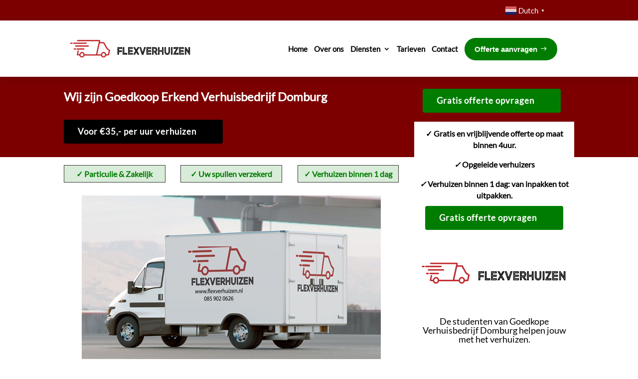

--- FILE ---
content_type: text/html; charset=UTF-8
request_url: https://www.flexverhuizen.nl/verhuisbedrijf-domburg/
body_size: 40021
content:
<!DOCTYPE html>
<html lang="nl" prefix="og: https://ogp.me/ns#">
<head>
	<meta charset="UTF-8" />
<meta http-equiv="X-UA-Compatible" content="IE=edge">
	<link rel="pingback" href="https://www.flexverhuizen.nl/xmlrpc.php" />

	<script type="text/javascript">
		document.documentElement.className = 'js';
	</script>
	
	<style id="et-divi-userfonts">@font-face { font-family: "Lato - uploaded"; font-display: swap;  src: url("https://www.flexverhuizen.nl/wp-content/uploads/et-fonts/Lato-Regular.ttf") format("truetype"); }</style><meta name="uri-translation" content="on" /><link rel="alternate" hreflang="nl" href="https://www.flexverhuizen.nl/verhuisbedrijf-domburg/" />
<link rel="alternate" hreflang="en" href="https://www.flexverhuizen.nl/en/verhuisbedrijf-domburg/" />

<!-- Search Engine Optimization by Rank Math - https://s.rankmath.com/home -->
<title>Verhuisbedrijf Domburg helpt jou Snel | Vakkundig &amp; Goedkoop verhuizen</title>
<meta name="description" content="De verhuizers van Verhuisbedrijf Domburg helpt jou goedkoop met verhuizen! ✓€25 ✓tijdelijk 5% korting ✓Binnen 1 dag verhuizen. ✓Verhuisbedrijf Domburg scoort"/>
<meta name="robots" content="follow, index, max-snippet:-1, max-video-preview:-1, max-image-preview:large"/>
<link rel="canonical" href="https://www.flexverhuizen.nl/verhuisbedrijf-domburg/" />
<meta name="keywords" content="verhuisbedrijf domburg"/>
<meta property="og:locale" content="nl_NL" />
<meta property="og:type" content="article" />
<meta property="og:title" content="Verhuisbedrijf Domburg helpt jou Snel | Vakkundig &amp; Goedkoop verhuizen" />
<meta property="og:description" content="De verhuizers van Verhuisbedrijf Domburg helpt jou goedkoop met verhuizen! ✓€25 ✓tijdelijk 5% korting ✓Binnen 1 dag verhuizen. ✓Verhuisbedrijf Domburg scoort" />
<meta property="og:url" content="https://www.flexverhuizen.nl/verhuisbedrijf-domburg/" />
<meta property="og:site_name" content="Flexverhuizen" />
<meta property="article:section" content="verhuisbedrijf" />
<meta property="og:image" content="https://www.flexverhuizen.nl/wp-content/uploads/2022/09/Verhuisbedrijd-goedkope-verhuizers-goedkoopste-student-verhuizers.jpg" />
<meta property="og:image:secure_url" content="https://www.flexverhuizen.nl/wp-content/uploads/2022/09/Verhuisbedrijd-goedkope-verhuizers-goedkoopste-student-verhuizers.jpg" />
<meta property="og:image:width" content="600" />
<meta property="og:image:height" content="350" />
<meta property="og:image:alt" content="verhuisbedrijf domburg" />
<meta property="og:image:type" content="image/jpeg" />
<meta name="twitter:card" content="summary_large_image" />
<meta name="twitter:title" content="Verhuisbedrijf Domburg helpt jou Snel | Vakkundig &amp; Goedkoop verhuizen" />
<meta name="twitter:description" content="De verhuizers van Verhuisbedrijf Domburg helpt jou goedkoop met verhuizen! ✓€25 ✓tijdelijk 5% korting ✓Binnen 1 dag verhuizen. ✓Verhuisbedrijf Domburg scoort" />
<meta name="twitter:image" content="https://www.flexverhuizen.nl/wp-content/uploads/2022/09/Verhuisbedrijd-goedkope-verhuizers-goedkoopste-student-verhuizers.jpg" />
<meta name="twitter:label1" content="Written by" />
<meta name="twitter:data1" content="flexamedia" />
<meta name="twitter:label2" content="Time to read" />
<meta name="twitter:data2" content="4 minutes" />
<script type="application/ld+json" class="rank-math-schema">{"@context":"https://schema.org","@graph":[{"@type":"BreadcrumbList","@id":"https://www.flexverhuizen.nl/verhuisbedrijf-domburg/#breadcrumb","itemListElement":[{"@type":"ListItem","position":"1","item":{"@id":"https://www.flexverhuizen.nl","name":"Home"}},{"@type":"ListItem","position":"2","item":{"@id":"https://www.flexverhuizen.nl/verhuisbedrijf-domburg/","name":"Verhuisbedrijf Domburg"}}]}]}</script>
<!-- /Rank Math WordPress SEO plugin -->

<link rel="alternate" type="application/rss+xml" title="Flexverhuizen &raquo; feed" href="https://www.flexverhuizen.nl/feed/" />
<link rel="alternate" type="application/rss+xml" title="Flexverhuizen &raquo; reactiesfeed" href="https://www.flexverhuizen.nl/comments/feed/" />
<meta content="Flexamedia theme v.1" name="generator"/><link rel='stylesheet' id='gtranslate-style-css' href='https://www.flexverhuizen.nl/wp-content/plugins/gtranslate/gtranslate-style24.css?ver=6.1.9' type='text/css' media='all' />
<style id='global-styles-inline-css' type='text/css'>
body{--wp--preset--color--black: #000000;--wp--preset--color--cyan-bluish-gray: #abb8c3;--wp--preset--color--white: #ffffff;--wp--preset--color--pale-pink: #f78da7;--wp--preset--color--vivid-red: #cf2e2e;--wp--preset--color--luminous-vivid-orange: #ff6900;--wp--preset--color--luminous-vivid-amber: #fcb900;--wp--preset--color--light-green-cyan: #7bdcb5;--wp--preset--color--vivid-green-cyan: #00d084;--wp--preset--color--pale-cyan-blue: #8ed1fc;--wp--preset--color--vivid-cyan-blue: #0693e3;--wp--preset--color--vivid-purple: #9b51e0;--wp--preset--gradient--vivid-cyan-blue-to-vivid-purple: linear-gradient(135deg,rgba(6,147,227,1) 0%,rgb(155,81,224) 100%);--wp--preset--gradient--light-green-cyan-to-vivid-green-cyan: linear-gradient(135deg,rgb(122,220,180) 0%,rgb(0,208,130) 100%);--wp--preset--gradient--luminous-vivid-amber-to-luminous-vivid-orange: linear-gradient(135deg,rgba(252,185,0,1) 0%,rgba(255,105,0,1) 100%);--wp--preset--gradient--luminous-vivid-orange-to-vivid-red: linear-gradient(135deg,rgba(255,105,0,1) 0%,rgb(207,46,46) 100%);--wp--preset--gradient--very-light-gray-to-cyan-bluish-gray: linear-gradient(135deg,rgb(238,238,238) 0%,rgb(169,184,195) 100%);--wp--preset--gradient--cool-to-warm-spectrum: linear-gradient(135deg,rgb(74,234,220) 0%,rgb(151,120,209) 20%,rgb(207,42,186) 40%,rgb(238,44,130) 60%,rgb(251,105,98) 80%,rgb(254,248,76) 100%);--wp--preset--gradient--blush-light-purple: linear-gradient(135deg,rgb(255,206,236) 0%,rgb(152,150,240) 100%);--wp--preset--gradient--blush-bordeaux: linear-gradient(135deg,rgb(254,205,165) 0%,rgb(254,45,45) 50%,rgb(107,0,62) 100%);--wp--preset--gradient--luminous-dusk: linear-gradient(135deg,rgb(255,203,112) 0%,rgb(199,81,192) 50%,rgb(65,88,208) 100%);--wp--preset--gradient--pale-ocean: linear-gradient(135deg,rgb(255,245,203) 0%,rgb(182,227,212) 50%,rgb(51,167,181) 100%);--wp--preset--gradient--electric-grass: linear-gradient(135deg,rgb(202,248,128) 0%,rgb(113,206,126) 100%);--wp--preset--gradient--midnight: linear-gradient(135deg,rgb(2,3,129) 0%,rgb(40,116,252) 100%);--wp--preset--duotone--dark-grayscale: url('#wp-duotone-dark-grayscale');--wp--preset--duotone--grayscale: url('#wp-duotone-grayscale');--wp--preset--duotone--purple-yellow: url('#wp-duotone-purple-yellow');--wp--preset--duotone--blue-red: url('#wp-duotone-blue-red');--wp--preset--duotone--midnight: url('#wp-duotone-midnight');--wp--preset--duotone--magenta-yellow: url('#wp-duotone-magenta-yellow');--wp--preset--duotone--purple-green: url('#wp-duotone-purple-green');--wp--preset--duotone--blue-orange: url('#wp-duotone-blue-orange');--wp--preset--font-size--small: 13px;--wp--preset--font-size--medium: 20px;--wp--preset--font-size--large: 36px;--wp--preset--font-size--x-large: 42px;--wp--preset--spacing--20: 0.44rem;--wp--preset--spacing--30: 0.67rem;--wp--preset--spacing--40: 1rem;--wp--preset--spacing--50: 1.5rem;--wp--preset--spacing--60: 2.25rem;--wp--preset--spacing--70: 3.38rem;--wp--preset--spacing--80: 5.06rem;}body { margin: 0;--wp--style--global--content-size: 823px;--wp--style--global--wide-size: 1080px; }.wp-site-blocks > .alignleft { float: left; margin-right: 2em; }.wp-site-blocks > .alignright { float: right; margin-left: 2em; }.wp-site-blocks > .aligncenter { justify-content: center; margin-left: auto; margin-right: auto; }:where(.is-layout-flex){gap: 0.5em;}body .is-layout-flow > .alignleft{float: left;margin-inline-start: 0;margin-inline-end: 2em;}body .is-layout-flow > .alignright{float: right;margin-inline-start: 2em;margin-inline-end: 0;}body .is-layout-flow > .aligncenter{margin-left: auto !important;margin-right: auto !important;}body .is-layout-constrained > .alignleft{float: left;margin-inline-start: 0;margin-inline-end: 2em;}body .is-layout-constrained > .alignright{float: right;margin-inline-start: 2em;margin-inline-end: 0;}body .is-layout-constrained > .aligncenter{margin-left: auto !important;margin-right: auto !important;}body .is-layout-constrained > :where(:not(.alignleft):not(.alignright):not(.alignfull)){max-width: var(--wp--style--global--content-size);margin-left: auto !important;margin-right: auto !important;}body .is-layout-constrained > .alignwide{max-width: var(--wp--style--global--wide-size);}body .is-layout-flex{display: flex;}body .is-layout-flex{flex-wrap: wrap;align-items: center;}body .is-layout-flex > *{margin: 0;}body{padding-top: 0px;padding-right: 0px;padding-bottom: 0px;padding-left: 0px;}a:where(:not(.wp-element-button)){text-decoration: underline;}.wp-element-button, .wp-block-button__link{background-color: #32373c;border-width: 0;color: #fff;font-family: inherit;font-size: inherit;line-height: inherit;padding: calc(0.667em + 2px) calc(1.333em + 2px);text-decoration: none;}.has-black-color{color: var(--wp--preset--color--black) !important;}.has-cyan-bluish-gray-color{color: var(--wp--preset--color--cyan-bluish-gray) !important;}.has-white-color{color: var(--wp--preset--color--white) !important;}.has-pale-pink-color{color: var(--wp--preset--color--pale-pink) !important;}.has-vivid-red-color{color: var(--wp--preset--color--vivid-red) !important;}.has-luminous-vivid-orange-color{color: var(--wp--preset--color--luminous-vivid-orange) !important;}.has-luminous-vivid-amber-color{color: var(--wp--preset--color--luminous-vivid-amber) !important;}.has-light-green-cyan-color{color: var(--wp--preset--color--light-green-cyan) !important;}.has-vivid-green-cyan-color{color: var(--wp--preset--color--vivid-green-cyan) !important;}.has-pale-cyan-blue-color{color: var(--wp--preset--color--pale-cyan-blue) !important;}.has-vivid-cyan-blue-color{color: var(--wp--preset--color--vivid-cyan-blue) !important;}.has-vivid-purple-color{color: var(--wp--preset--color--vivid-purple) !important;}.has-black-background-color{background-color: var(--wp--preset--color--black) !important;}.has-cyan-bluish-gray-background-color{background-color: var(--wp--preset--color--cyan-bluish-gray) !important;}.has-white-background-color{background-color: var(--wp--preset--color--white) !important;}.has-pale-pink-background-color{background-color: var(--wp--preset--color--pale-pink) !important;}.has-vivid-red-background-color{background-color: var(--wp--preset--color--vivid-red) !important;}.has-luminous-vivid-orange-background-color{background-color: var(--wp--preset--color--luminous-vivid-orange) !important;}.has-luminous-vivid-amber-background-color{background-color: var(--wp--preset--color--luminous-vivid-amber) !important;}.has-light-green-cyan-background-color{background-color: var(--wp--preset--color--light-green-cyan) !important;}.has-vivid-green-cyan-background-color{background-color: var(--wp--preset--color--vivid-green-cyan) !important;}.has-pale-cyan-blue-background-color{background-color: var(--wp--preset--color--pale-cyan-blue) !important;}.has-vivid-cyan-blue-background-color{background-color: var(--wp--preset--color--vivid-cyan-blue) !important;}.has-vivid-purple-background-color{background-color: var(--wp--preset--color--vivid-purple) !important;}.has-black-border-color{border-color: var(--wp--preset--color--black) !important;}.has-cyan-bluish-gray-border-color{border-color: var(--wp--preset--color--cyan-bluish-gray) !important;}.has-white-border-color{border-color: var(--wp--preset--color--white) !important;}.has-pale-pink-border-color{border-color: var(--wp--preset--color--pale-pink) !important;}.has-vivid-red-border-color{border-color: var(--wp--preset--color--vivid-red) !important;}.has-luminous-vivid-orange-border-color{border-color: var(--wp--preset--color--luminous-vivid-orange) !important;}.has-luminous-vivid-amber-border-color{border-color: var(--wp--preset--color--luminous-vivid-amber) !important;}.has-light-green-cyan-border-color{border-color: var(--wp--preset--color--light-green-cyan) !important;}.has-vivid-green-cyan-border-color{border-color: var(--wp--preset--color--vivid-green-cyan) !important;}.has-pale-cyan-blue-border-color{border-color: var(--wp--preset--color--pale-cyan-blue) !important;}.has-vivid-cyan-blue-border-color{border-color: var(--wp--preset--color--vivid-cyan-blue) !important;}.has-vivid-purple-border-color{border-color: var(--wp--preset--color--vivid-purple) !important;}.has-vivid-cyan-blue-to-vivid-purple-gradient-background{background: var(--wp--preset--gradient--vivid-cyan-blue-to-vivid-purple) !important;}.has-light-green-cyan-to-vivid-green-cyan-gradient-background{background: var(--wp--preset--gradient--light-green-cyan-to-vivid-green-cyan) !important;}.has-luminous-vivid-amber-to-luminous-vivid-orange-gradient-background{background: var(--wp--preset--gradient--luminous-vivid-amber-to-luminous-vivid-orange) !important;}.has-luminous-vivid-orange-to-vivid-red-gradient-background{background: var(--wp--preset--gradient--luminous-vivid-orange-to-vivid-red) !important;}.has-very-light-gray-to-cyan-bluish-gray-gradient-background{background: var(--wp--preset--gradient--very-light-gray-to-cyan-bluish-gray) !important;}.has-cool-to-warm-spectrum-gradient-background{background: var(--wp--preset--gradient--cool-to-warm-spectrum) !important;}.has-blush-light-purple-gradient-background{background: var(--wp--preset--gradient--blush-light-purple) !important;}.has-blush-bordeaux-gradient-background{background: var(--wp--preset--gradient--blush-bordeaux) !important;}.has-luminous-dusk-gradient-background{background: var(--wp--preset--gradient--luminous-dusk) !important;}.has-pale-ocean-gradient-background{background: var(--wp--preset--gradient--pale-ocean) !important;}.has-electric-grass-gradient-background{background: var(--wp--preset--gradient--electric-grass) !important;}.has-midnight-gradient-background{background: var(--wp--preset--gradient--midnight) !important;}.has-small-font-size{font-size: var(--wp--preset--font-size--small) !important;}.has-medium-font-size{font-size: var(--wp--preset--font-size--medium) !important;}.has-large-font-size{font-size: var(--wp--preset--font-size--large) !important;}.has-x-large-font-size{font-size: var(--wp--preset--font-size--x-large) !important;}
.wp-block-navigation a:where(:not(.wp-element-button)){color: inherit;}
:where(.wp-block-columns.is-layout-flex){gap: 2em;}
.wp-block-pullquote{font-size: 1.5em;line-height: 1.6;}
</style>
<link rel='stylesheet' id='dipi_font-css' href='https://www.flexverhuizen.nl/wp-content/plugins/divi-pixel/dist/admin/css/dipi-font.min.css?ver=1.0.0' type='text/css' media='all' />
<link rel='stylesheet' id='dipi_general-css' href='https://www.flexverhuizen.nl/wp-content/plugins/divi-pixel/dist/public/css/general.min.css?ver=2.18.1' type='text/css' media='all' />
<link rel='stylesheet' id='divi-pixel-styles-css' href='https://www.flexverhuizen.nl/wp-content/plugins/divi-pixel/styles/style.min.css?ver=1.0.0' type='text/css' media='all' />
<link rel='stylesheet' id='et-builder-googlefonts-cached-css' href='https://fonts.googleapis.com/css?family=Open+Sans:300,300italic,regular,italic,600,600italic,700,700italic,800,800italic&#038;subset=cyrillic,cyrillic-ext,greek,greek-ext,latin,latin-ext,vietnamese&#038;display=swap' type='text/css' media='all' />
<link rel='stylesheet' id='divi-style-parent-css' href='https://www.flexverhuizen.nl/wp-content/themes/Divi/style-static.min.css?ver=4.18.0' type='text/css' media='all' />
<link rel='stylesheet' id='divi-style-css' href='https://www.flexverhuizen.nl/wp-content/themes/Flexamedia_theme/style.css?ver=4.18.0' type='text/css' media='all' />
<script type='text/javascript' src='https://www.flexverhuizen.nl/wp-includes/js/jquery/jquery.min.js?ver=3.6.1' id='jquery-core-js'></script>
<script type='text/javascript' src='https://www.flexverhuizen.nl/wp-includes/js/jquery/jquery-migrate.min.js?ver=3.3.2' id='jquery-migrate-js'></script>
<script type='text/javascript' src='https://www.flexverhuizen.nl/wp-content/plugins/divi-pixel/dist/public/js/public.min.js?ver=2.18.1' id='dipi_public_js-js'></script>
<link rel="https://api.w.org/" href="https://www.flexverhuizen.nl/wp-json/" /><link rel="alternate" type="application/json" href="https://www.flexverhuizen.nl/wp-json/wp/v2/posts/337838" /><link rel="EditURI" type="application/rsd+xml" title="RSD" href="https://www.flexverhuizen.nl/xmlrpc.php?rsd" />
<link rel="wlwmanifest" type="application/wlwmanifest+xml" href="https://www.flexverhuizen.nl/wp-includes/wlwmanifest.xml" />
<meta name="generator" content="WordPress 6.1.9" />
<link rel='shortlink' href='https://www.flexverhuizen.nl/?p=337838' />
<link rel="alternate" type="application/json+oembed" href="https://www.flexverhuizen.nl/wp-json/oembed/1.0/embed?url=https%3A%2F%2Fwww.flexverhuizen.nl%2Fverhuisbedrijf-domburg%2F" />
<link rel="alternate" type="text/xml+oembed" href="https://www.flexverhuizen.nl/wp-json/oembed/1.0/embed?url=https%3A%2F%2Fwww.flexverhuizen.nl%2Fverhuisbedrijf-domburg%2F&#038;format=xml" />
<style>
/*#main-header .logo_container img,
header.et-l--header .et_pb_menu__logo > img {
    display: none;
}*/
</style>
<script type="text/javascript" id="dipi-logo-js">
jQuery(document).ready(function($) {

    var currentLogoMode = '';


    let $mainHeader = $('header#main-header');
    let $tbHeader = $('header.et-l--header');
        function dipi_update_logo($logo, $is_tb_logo) {
        // Clone $logo so we can replace it rather than just change src attr (because this causes a bug in Safari browser) 
        let $mainLogo = $logo.clone();
        let $tbLogoContainer = $logo.closest(".et_pb_menu__logo")
        let $tbLogoContainer_a = $logo.closest(".et_pb_menu__logo a")
        let $tbLogoWrapper = $tbLogoContainer_a.length ? $tbLogoContainer_a : $tbLogoContainer
        if($mainLogo.length) {
            $mainLogo.attr("data-logo-type", "main");
            $mainLogo.attr("data-actual-width", $mainLogo[0].naturalWidth);
            $mainLogo.attr("data-actual-height", $mainLogo[0].naturalHeight);
        }
        // Clone $logo to use in fixed header. If fixed header logo is not enabled, we simple use the original logo
                    let $fixedLogo = $logo.clone();
                if($fixedLogo.length) {
            $fixedLogo.attr("data-actual-width", $fixedLogo[0].naturalWidth);
            $fixedLogo.attr("data-actual-height", $fixedLogo[0].naturalHeight);
        }
        
        // Clone $logo to use in mobile. If mobile logo is not enabled, we simple use the original logo
        let $use_mobile_logo = false;
                let $mobileLogo = $logo.clone();
                
        if($use_mobile_logo && ($(window).width() <= 980)){
            setTimeout( function(){
                $mobileLogo.show();
            }, 500)
        } else {
            setTimeout( function(){
                $fixedLogo.show();
                $mainLogo.show();
            }, 500)
        }

        $fixedLogo.removeAttr("srcset")
        $mobileLogo.removeAttr("srcset")
        function callback(mutationList, observer) {
            mutationList.forEach(function(mutation){
                if('attributes' != mutation.type || 'class' !== mutation.attributeName){
                    return;
                }
                if($is_tb_logo) {
                    dipi_tb_header_change();
                } else {
                    dipi_default_logo_change();
                }
            });
        }

        var targetNode = document.querySelector("#main-header,header.et-l--header > .et_builder_inner_content");
        var observerOptions = {
            childList: false,
            attributes: true,
            subtree: false
        }

        if(targetNode){
            var observer = new MutationObserver(callback);
            observer.observe(targetNode, observerOptions);
        }

        
        if($is_tb_logo) {
            // Observe resize events to switch between mobile/fixed logos
            $(window).resize(dipi_tb_header_change);
            // finally call the callback manually once to get started
            dipi_tb_header_change(true);
        } else {
            // Observe resize events to switch between mobile/fixed logos
            $(window).resize(dipi_default_logo_change);
            // finally call the callback manually once to get started
            dipi_default_logo_change(true);
        }

        
        function dipi_tb_header_change(first_loading = false) {
            if($mainLogo.length)
                $mainLogo.attr("data-actual-width", $mainLogo[0].naturalWidth);
            
            
            if($use_mobile_logo && $(window).width() <= 980 && currentLogoMode != 'mobile'){
                currentLogoMode = 'mobile';
                $tbLogoWrapper.find("img").remove();
                $tbLogoWrapper.append($mobileLogo);
            } else if ($(window).width() > 980) {
                if ($tbHeader.find('.has_et_pb_sticky').length !== 0  && currentLogoMode != 'desktop-fixed'){
                    currentLogoMode = 'desktop-fixed';
                    $tbLogoWrapper.find("img").remove();
                    $tbLogoWrapper.append($fixedLogo);
                                    } else if($tbHeader.find('.has_et_pb_sticky').length == 0 && currentLogoMode != 'desktop-normal' ){
                    currentLogoMode = 'desktop-normal';
                    $tbLogoWrapper.find("img").remove();
                    $tbLogoWrapper.append($mainLogo);
                                    }
            }
        }

        // Callback to fire when window is resized or scrolled
        function dipi_default_logo_change(first_loading = false) {
            if($mainLogo.length){
                $mainLogo.attr("data-actual-width", $mainLogo[0].naturalWidth);
            }

            if($use_mobile_logo && $(window).width() <= 980 && currentLogoMode != 'mobile'){
                currentLogoMode = 'mobile';
                let $a = $(".logo_container a");
                $a.find("#logo").remove();    
                $a.append($mobileLogo);
            } else if($(window).width() > 980) {                
                if ($mainHeader.hasClass('et-fixed-header') && currentLogoMode != 'desktop-fixed'){
                    currentLogoMode = 'desktop-fixed';
                    let $a = $(".logo_container a");
                    $a.find("#logo").remove();    
                    $a.append($fixedLogo);
                                    } else if(!$mainHeader.hasClass('et-fixed-header') && currentLogoMode != 'desktop-normal') {
                    currentLogoMode = 'desktop-normal';
                    let $a = $(".logo_container a");
                    $a.find("#logo").remove(); 
                    $a.append($mainLogo);
                                    }
            }
        }
    }

});
</script>
<style type="text/css" id="cta-button-styles">


    header.et-l--header ul.et-menu {
        align-items: center !important;
    }
 
    .et-db #et-boc .et-l div[class^='et_pb_module et_pb_menu et_pb_menu_'].et_pb_menu ul li a.dipi-cta-button,
    .et-db #et-boc .et-l ul > li > a.dipi-cta-button,
    body #page-container .et-db #et-boc .et-l .et_pb_menu ul li a.dipi-cta-button,
    header.et-l--header ul > li > a.dipi-cta-button,
    header#main-header #et-top-navigation nav > ul > li > a.dipi-cta-button,
    nav > ul > li > a.dipi-cta-button {
        opacity: 1 !important;
        font-family: 'none', sans-serif;                font-weight: 700;
        font-size: 15px;
        letter-spacing: 0px;
        color: #ffffff !important;
        background-color: #007d00;
                padding-top: 10px !important;
        padding-right: 20px !important;
        padding-bottom: 10px !important;
        padding-left: 20px !important;
                
        border-width: 0px;
        border-color: 0|0|0|0;
        border-radius: 50px  !important;
        border-style: solid !important;
            
                transition: all .3s;
    }
    .et-db #et-boc .et-l div[class^='et_pb_module et_pb_menu et_pb_menu_'].et_pb_menu ul li a.dipi-cta-button,
    div[class^='et_pb_module et_pb_menu et_pb_menu_'].et_pb_menu ul li a.dipi-cta-button{
        color: #ffffff !important;
    }

    header.et-l--header .dipi-cta-button span:before,
    header.et-l--header .dipi-cta-button span:after,
    header#main-header .dipi-cta-button span:before,
    header#main-header .dipi-cta-button span:after {
        position: relative;
        text-shadow: 0 0;
        font-family: ETmodules !important;
        font-weight: 400;
        font-style: normal;
        font-variant: normal;
        line-height: 1;
        text-transform: none;
        speak: none;
    }

    .et-db #et-boc .et-l div[class^='et_pb_module et_pb_menu et_pb_menu_'].et_pb_menu ul li a.dipi-cta-button:hover,
    .et-db #et-boc .et-l ul > li > a.dipi-cta-button:hover,
    body #page-container .et-db #et-boc .et-l .et_pb_menu ul li a.dipi-cta-button:hover,
    ul li a.dipi-cta-button:hover,
    header.et-l--header ul > li > a.dipi-cta-button:hover,
    header#main-header ul > li > a.dipi-cta-button:hover {
        color: #ffffff !important;
        background-color: #f33333 !important;
        border-color: 0|0|0|0 !important;
        padding-top: 10px !important;
        padding-right: 20px !important;
        padding-bottom: 10px !important;
        padding-left: 20px !important;
            }

    header.et-l--header .dipi-cta-button span,
    header#main-header .dipi-cta-button span {
        display: flex;
        align-items: center;
        justify-content: center;
    }

    header.et-l--header .et_pb_button.dipi-cta-button span:before,
    header#main-header .et_pb_button.dipi-cta-button span:before {
        margin-right: 5px;
    }

    header.et-l--header .et_pb_button.dipi-cta-button span:after,
    header#main-header .et_pb_button.dipi-cta-button span:after {
        margin-left: 5px;
    }

    header.et-l--header .dipi-cta-button-menu-item .et_pb_button:after,
    header.et-l--header .dipi-cta-button-menu-item .et_pb_button:before,
    header.et-l--header .dipi-cta-button-icon-none span:after,
    header.et-l--header .dipi-cta-button-icon-none span:before,
    header#main-header .dipi-cta-button-menu-item .et_pb_button:after,
    header#main-header .dipi-cta-button-menu-item .et_pb_button:before,
    header#main-header .dipi-cta-button-icon-none span:after,
    header#main-header .dipi-cta-button-icon-none span:before {
        content: none !important;
    }

    header.et-l--header .et_pb_button.dipi-cta-button-icon-left span:before,
    header.et-l--header .et_pb_button.dipi-cta-button-icon-right span:after,
    header#main-header .et_pb_button.dipi-cta-button-icon-left span:before,
    header#main-header .et_pb_button.dipi-cta-button-icon-right span:after {
        content: "$";
        font-size: 15px;
    }

    header#main-header.et-fixed-header #et-top-navigation .dipi-cta-button {
        background-color: #007d00 !important;
        border-color: 0|0|0|0 !important;
        color: #ffffff !important;
    }

    header#main-header.et-fixed-header #et-top-navigation .dipi-cta-button:hover {
        background-color: #f33333 !important;
        border-color: 0|0|0|0 !important;
        color: #ffffff !important;
    }

    /* Vertical Navigation CTA Button Style */
    .et_vertical_nav #main-header #et-top-navigation nav > ul > li > a.dipi-cta-button ,
    nav > ul > li > a.dipi-cta-button {
        margin-right: 0;
    }


</style>

<style type="text/css" id="mobile-cta-button-styles">
@media (max-width: 980px) {
    body.dipi-mobile-cta-button .dipi-cta-button,
    body.dipi-mobile-cta-button #main-header.et-fixed-header .dipi-cta-button {
        font-family: 'none', sans-serif;                font-weight: 500 !important;
        font-size: 0|0|0|0px !important;
        letter-spacing: 0|0|0|0px !important;
        color: #ffffff !important;
        background-color: #007d00 !important;
        padding: 12px !important;
        border-style: solid;
        border-width: 0px !important;
        border-color: 0|0|0|0 !important;
        border-radius: 100px !important;
        transition: all .5s ease-in-out; 
            }

    .dipi-hide-cta-button-mobile {
        display: none !important;
    }

}
</style><style type="text/css" id="primary-menu-position">

@media screen and (min-width: 981px) {
    body.dipi-cta-button #et_top_search{
        margin: 15px 0 0 22px;
    }
    
    .et_header_style_split div#et-top-navigation,
    .et_header_style_left div#et-top-navigation{
        align-items: flex-start !important;
    }

    .et_header_style_left #et-top-navigation nav > ul > li > a,
    .et_header_style_split #et-top-navigation nav > ul > li > a {
        padding-bottom: 43px !important;
    }

            .dipi-primary-menu-social-icons{
            margin-top: 5px;
        }
        .et_header_style_centered #top-menu > li > a,
        .et_header_style_left #et-top-navigation nav > ul > li > a,
        .et_header_style_split #et-top-navigation nav > ul > li > a {
            line-height: 1.7em;
        }
    
    .et_header_style_left div#et-top-navigation {
        display: flex;
        align-items: center;
        
        /* With social icons enabled, we remove the bottom padding below the li elements so we need to add it to the container */
        padding-top: 33px;
        padding-bottom: 0px;
    }
    
    .et_header_style_split div#et-top-navigation {
        align-items: center;

        /* With social icons enabled, we remove the bottom padding below the li elements so we need to add it to the container */
        padding-top: 33px !important;
        padding-bottom: 0px !important;
    }
    
    .et_header_style_fullscreen #et-top-navigation {  
        padding-bottom: 0px !important;   
    }

    /* Vertical Navigation Styles */
    .et_vertical_nav #main-header #top-menu>li>a {
        padding-bottom: 19px !important;
        line-height: inherit;
    }
    .et_vertical_nav #main-header #et-top-navigation {
        display: block;
    }
    .et_vertical_nav #top-header {
        position: initial;
    }
    .et_vertical_fixed.admin-bar #page-container #main-header {
        top:32px !important;
    }
    .et_vertical_nav.et_vertical_fixed.et_header_style_left #et-top-navigation {
        padding-top:33px !important;
    }
    .et_vertical_fixed.admin-bar #page-container #main-header {
        transform: translateY(0) !important;
    }
    .et_vertical_nav #page-container #main-header {
        top: 0 !important;
    }

    /* With do-not-shrink functionality enabeld, we also must apply padding to fixed menu */
            .et_header_style_left .et-fixed-header #et-top-navigation,
        .et_header_style_split .et-fixed-header #et-top-navigation {
            padding-top: 20px !important;
            padding-bottom: 0px !important;
        }

        .et_header_style_centered .et-fixed-header #et-top-navigation {
            padding-top: 20px;
            padding-bottom: 0px !important; 
        }

        .et_header_style_left .et-fixed-header #et-top-navigation nav > ul > li > a,
        .et_header_style_split .et-fixed-header #et-top-navigation nav > ul > li > a{
            padding-bottom: 30px !important;
        }
    
    .et-menu li:not(.mega-menu) ul,
    #top-menu li:not(.mega-menu) ul{width: 240px !important;}
    .et-menu li li a,
    #top-menu li li a{width:100% !important;}
    #top-menu li li,
    .et-menu li li{width: 100%;}
}
</style><style>
.dipi-fixed-header #main-header,
.dipi-fixed-header #top-header{position:fixed !important;width:100%;}
</style>

<script type="text/javascript">
	jQuery(document).ready(function ($) {
		window.dipi_apply_hide_top_bar_timer = null;
		window.dipi_apply_hide_top_bar = function () {
			var $mainContent = $('#page-container'),
				$mainHeader = $('#main-header');
				if($mainHeader.length === 0 && $('.et-l--header').length > 0 )
					$mainHeader = $('.et-l--header');
			
			var $topHeader = $('#top-header'),
				$adminBar = $('#wpadminbar'),
				adminBarHeight = $('#wpadminbar').height(),
			 	mainHeaderHiehgt = $mainHeader.height(),
				topBarHeight = 0;
			

			if($topHeader.length > 0)
				topBarHeight = $('#top-header').height();

			var didScroll = false;
			var lastScrollTop = 0;
			var delta = 5;
			if(!$('body').hasClass('admin-bar'))
				adminBarHeight = 0;

				$mainHeader.css('top', adminBarHeight + topBarHeight );
			$topHeader.css('top', adminBarHeight );

			if($mainHeader.css('position') === 'relative'){
				$mainHeader.css('top', 0 );
			}
			
			if(window.innerWidth > 980){
					
				
				return;
			}
							$('body').removeClass('dipi-fixed-header');
				clearInterval(window.dipi_apply_hide_top_bar_timer);
			
			function hideTopBarOnScroll(){
				var scrollTop = $(this).scrollTop();
				var adminBarHeight = $('#wpadminbar').height();
				var topBarHeight = 0;
				if($topHeader.length > 0)
					topBarHeight = $('#top-header').height();
				if(Math.abs(lastScrollTop - scrollTop) <= delta){
					return;
				}
				if (scrollTop > lastScrollTop && scrollTop > topBarHeight) { // scroll down
					$('#top-header').css('transform', 'translateY(-' + topBarHeight + 'px)');
					$('#main-header').css('transform', 'translateY(-' + topBarHeight + 'px)');
				} else if(scrollTop + $(window).height() < $(document).height()) {
					$('#top-header').css('transform', 'translateY(0px)');
					$('#main-header').css('transform', 'translateY(0px)');
				}
				lastScrollTop = scrollTop;
			}
			function hasScrolled() {
				var adminBarHeight = $('#wpadminbar').height();
				var topBarHeight = 0;
				if($topHeader.length > 0)
					topBarHeight = $('#top-header').height();
				
					if(!$('body').hasClass('admin-bar'))
						adminBarHeight = 0;
				var scrollTop = $(this).scrollTop();
				
				if(Math.abs(lastScrollTop - scrollTop) <= delta){
					return;
				}
				if (scrollTop > lastScrollTop && scrollTop > topBarHeight) { // scroll down
					if(window.innerWidth > 600)
						adminBarHeight = 0;
											$('#top-header').css('transform', 'translateY(-' +  adminBarHeight + 'px)');
						$('#main-header').css('transform', 'translateY(-' +  adminBarHeight + 'px)');
									} else if(scrollTop + $(window).height() < $(document).height()) {
					$('#top-header').css('transform', 'translateY(0px)');
					$('#main-header').css('transform', 'translateY(0px)');
				}

				lastScrollTop = scrollTop;
			}
		}
		window.dipi_apply_hide_top_bar();
		$(window).on('resize', function(){
			window.dipi_apply_hide_top_bar();
		})
	});
</script>

	<style type="text/css" id="top-header-bar-css">
	@media (max-width: 980px){
		#main-header,
		#top-header{
			transition:transform 0.4s, opacity 0.4s ease-in-out, -webkit-transform 0.4s !important;
		}
	}
			#top-header {
			font-family: 'none', sans-serif;			font-size: 0|0|0|0px !important;
			letter-spacing: 0|0|0|0px !important;
					}

		#top-header li a,
		#et-info-email,
		#et-info-phone {
						font-weight: 0|0|0|0 !important;
		}
			</style>


<style type="text/css" id="main-header-bar-mobile-css">
/* .et_header_style_centered header#main-header.et-fixed-header .logo_container.logo_container {
	height: auto !important;
} */
</style>
<style type="text/css" id="primary-menu-styles-css">

	.et-menu-nav ul.et-menu li,
	#top-menu li {
		padding-right: 0|0|0|0px !important;
		transition: all .3s ease-in-out;
	}

	.et-fixed-header #top-menu li {
		padding-right: 0|0|0|0px !important;
		transition: all .3s ease-in-out;
	}
	.et-menu-nav ul.et-menu li:last-of-type,
	#top-menu>li:last-of-type {
		padding-right: 0 !important;
	}
	.et-menu-nav ul.et-menu li a,
	#top-menu a {
				font-weight: 0|0|0|0;
	}

	.et-menu-nav ul.et-menu li a:hover,
	#top-menu a:hover {
		color: 0|0|0|0 ;
		opacity: 1 !important;
	}

	.et-fixed-header ul#top-menu li a:hover {
		color: 0|0|0|0 !important;
	}

</style><style>
@media all and (max-width: 980px) {
    .et_header_style_centered.et_header_style_centered header#main-header.et-fixed-header .logo_container {
        height: auto;
    }

    .et_header_style_split #et_mobile_nav_menu,
    .et_header_style_centered #et_mobile_nav_menu{
		    flex: 1;
    }

    #et-top-navigation {
        display: flex !important;
    }
}

@media all and (min-width: 981px) {
    .et_header_style_centered #et-top-navigation {
        justify-content: center;
    }

    .et_header_style_centered #et_search_icon#et_search_icon:before {
        position: relative;
        top: 0;
    }
}
</style>
<script>var gt_request_uri = '/verhuisbedrijf-domburg/';</script>		<!-- HappyForms global container -->
		<script type="text/javascript">HappyForms = {};</script>
		<!-- End of HappyForms global container -->
		<meta name="viewport" content="width=device-width, initial-scale=1.0, maximum-scale=1.0, user-scalable=0" /><style type="text/css" id="custom-background-css">
body.custom-background { background-color: #ffffff; }
</style>
	<link rel="icon" href="https://www.flexverhuizen.nl/wp-content/uploads/2022/10/android-chrome-384x384-1-150x150.png" sizes="32x32" />
<link rel="icon" href="https://www.flexverhuizen.nl/wp-content/uploads/2022/10/android-chrome-384x384-1-300x300.png" sizes="192x192" />
<link rel="apple-touch-icon" href="https://www.flexverhuizen.nl/wp-content/uploads/2022/10/android-chrome-384x384-1-300x300.png" />
<meta name="msapplication-TileImage" content="https://www.flexverhuizen.nl/wp-content/uploads/2022/10/android-chrome-384x384-1-300x300.png" />
<style id="et-divi-customizer-global-cached-inline-styles">#et_search_icon:hover,.mobile_menu_bar:before,.mobile_menu_bar:after,.et_toggle_slide_menu:after,.et-social-icon a:hover,.et_pb_sum,.et_pb_pricing li a,.et_pb_pricing_table_button,.et_overlay:before,.entry-summary p.price ins,.et_pb_member_social_links a:hover,.et_pb_widget li a:hover,.et_pb_filterable_portfolio .et_pb_portfolio_filters li a.active,.et_pb_filterable_portfolio .et_pb_portofolio_pagination ul li a.active,.et_pb_gallery .et_pb_gallery_pagination ul li a.active,.wp-pagenavi span.current,.wp-pagenavi a:hover,.nav-single a,.tagged_as a,.posted_in a{color:#f33333}.et_pb_contact_submit,.et_password_protected_form .et_submit_button,.et_pb_bg_layout_light .et_pb_newsletter_button,.comment-reply-link,.form-submit .et_pb_button,.et_pb_bg_layout_light .et_pb_promo_button,.et_pb_bg_layout_light .et_pb_more_button,.et_pb_contact p input[type="checkbox"]:checked+label i:before,.et_pb_bg_layout_light.et_pb_module.et_pb_button{color:#f33333}.footer-widget h4{color:#f33333}.et-search-form,.nav li ul,.et_mobile_menu,.footer-widget li:before,.et_pb_pricing li:before,blockquote{border-color:#f33333}.et_pb_counter_amount,.et_pb_featured_table .et_pb_pricing_heading,.et_quote_content,.et_link_content,.et_audio_content,.et_pb_post_slider.et_pb_bg_layout_dark,.et_slide_in_menu_container,.et_pb_contact p input[type="radio"]:checked+label i:before{background-color:#f33333}a{color:#f33333}#top-header,#et-secondary-nav li ul{background-color:#f33333}#top-menu li a{font-size:15px}body.et_vertical_nav .container.et_search_form_container .et-search-form input{font-size:15px!important}#top-menu li.current-menu-ancestor>a,#top-menu li.current-menu-item>a,#top-menu li.current_page_item>a{color:#f33333}#main-footer .footer-widget h4,#main-footer .widget_block h1,#main-footer .widget_block h2,#main-footer .widget_block h3,#main-footer .widget_block h4,#main-footer .widget_block h5,#main-footer .widget_block h6{color:#f33333}.footer-widget li:before{border-color:#f33333}.bottom-nav,.bottom-nav a,.bottom-nav li.current-menu-item a{color:#ffffff}#et-footer-nav .bottom-nav li.current-menu-item a{color:#ffffff}#footer-info,#footer-info a{color:#ffffff}body .et_pb_button{font-size:18px;background-color:#f33333;border-width:0px!important;border-radius:4px}body.et_pb_button_helper_class .et_pb_button,body.et_pb_button_helper_class .et_pb_module.et_pb_button{color:#ffffff}body .et_pb_button:after{font-size:28.8px}body .et_pb_bg_layout_light.et_pb_button:hover,body .et_pb_bg_layout_light .et_pb_button:hover,body .et_pb_button:hover{color:#ffffff!important;background-color:#000000}@media only screen and (min-width:981px){.et-fixed-header#top-header,.et-fixed-header#top-header #et-secondary-nav li ul{background-color:#f33333}.et-fixed-header #top-menu li.current-menu-ancestor>a,.et-fixed-header #top-menu li.current-menu-item>a,.et-fixed-header #top-menu li.current_page_item>a{color:#f33333!important}}@media only screen and (min-width:1350px){.et_pb_row{padding:27px 0}.et_pb_section{padding:54px 0}.single.et_pb_pagebuilder_layout.et_full_width_page .et_post_meta_wrapper{padding-top:81px}.et_pb_fullwidth_section{padding:0}}	h1,h2,h3,h4,h5,h6{font-family:'Lato - uploaded',Helvetica,Arial,Lucida,sans-serif}body,input,textarea,select{font-family:'Lato - uploaded',Helvetica,Arial,Lucida,sans-serif}.switcher-popup.glink,.switcher-popup.glink span{color:#fff!important}.gt_white_content .gt_languages a{color:#000!important}.happyforms-styles .happyforms-flex.happyforms-step_information_wrapper button.submit.happyforms-submit.happyforms-button--submit.happyforms-back-step{color:#000000!important;margin-top:2px}.et_pb_post a.more-link{color:#ffffff;background:#f33333;padding:.7em 1.3em;margin-top:20px;text-transform:capitalize;display:inline-block;transition:all 0.3s ease-in-out}.et_pb_post a.more-link:hover{background:#dc6b64;color:#0070fc;transition:all 0.3s ease-in-out}.jointoday_button a{background-color:black;color:white!important;line-height:9px;font-weight:600;padding:13px 16px!important;margin-bottom:20px!important;text-transform:uppercase;font-size:12px!important;border-radius:8px;display:block;transition:all .5s ease;-webkit-transition:all .5s ease;-moz-transition:all .5s ease;border:2px solid black}@media only screen and (min-width:981px){body .et-fixed-header #top-menu .jointoday_button a{color:#ffffff!important}}.jointoday_button a:hover{opacity:1!important;color:#fff!important;background-color:#c223f0;border:2px solid #c223f0}.et_mobile_menu li a{border-bottom:none}.et_mobile_menu li a:hover{background-color:transparent}h1.entry-title.main_title{display:none}.mfp-title{display:none!important}.single div#left-area{width:100%;padding-right:0}.single div#sidebar{display:none}.single #main-content .container:before{background:none}.entry-title{margin-top:0px;padding-bottom:20px}.flexamedia_shake{box-shadow:0 0 1px transparent;-moz-osx-font-smoothing:grayscale;backface-visibility:hidden;-o-backface-visibility:hidden;-ms-backface-visibility:hidden;-moz-backface-visibility:hidden;-webkit-backface-visibility:hidden;transform:translateZ(0);-o-transform:translateZ(0);-ms-transform:translateZ(0);-moz-transform:translateZ(0);-webkit-transform:translateZ(0);animation-name:wiggle;-o-animation-name:wiggle;-ms-animation-name:wiggle;-moz-animation-name:wiggle;-webkit-animation-name:wiggle;animation-duration:5s;-o-animation-duration:5s;-ms-animation-duration:5s;-moz-animation-duration:5s;-webkit-animation-duration:5s;animation-timing-function:linear;-o-animation-timing-function:linear;-ms-animation-timing-function:linear;-moz-animation-timing-function:linear;-webkit-animation-timing-function:linear;animation-iteration-count:infinite;-o-animation-iteration-count:infinite;-ms-animation-iteration-count:infinite;-moz-animation-iteration-count:infinite;-webkit-animation-iteration-count:infinite;animation-play-state:running;-o-animation-play-state:running;-ms-animation-play-state:running;-moz-animation-play-state:running;-webkit-animation-play-state:running}.divi-life-breathing{-webkit-animation:divi-bar-breathing 7s ease-out infinite normal;animation:divi-bar-breathing 7s ease-out infinite normal}@keyframes wiggle{2%{-webkit-transform:translateX(3px) rotate(2deg);transform:translateX(3px) rotate(2deg)}4%{-webkit-transform:translateX(-3px) rotate(-2deg);transform:translateX(-3px) rotate(-2deg)}6%{-webkit-transform:translateX(3px) rotate(2deg);transform:translateX(3px) rotate(2deg)}8%{-webkit-transform:translateX(-3px) rotate(-2deg);transform:translateX(-3px) rotate(-2deg)}10%{-webkit-transform:translateX(2px) rotate(1deg);transform:translateX(2px) rotate(1deg)}12%{-webkit-transform:translateX(-2px) rotate(-1deg);transform:translateX(-2px) rotate(-1deg)}14%{-webkit-transform:translateX(2px) rotate(1deg);transform:translateX(2px) rotate(1deg)}16%{-webkit-transform:translateX(-2px) rotate(-1deg);transform:translateX(-2px) rotate(-1deg)}18%{-webkit-transform:translateX(1px) rotate(0);transform:translateX(1px) rotate(0)}20%{-webkit-transform:translateX(-1px) rotate(0);transform:translateX(-1px) rotate(0)}}.divi-bar-breathing{-webkit-animation:divi-bar-breathing 7s ease-out infinite normal;animation:divi-bar-breathing 7s ease-out infinite normal}@-webkit-keyframes divi-bar-breathing{0%{-webkit-transform:scale(0.9);transform:scale(0.9)}25%{-webkit-transform:scale(1);transform:scale(1)}60%{-webkit-transform:scale(0.9);transform:scale(0.9)}100%{-webkit-transform:scale(0.9);transform:scale(0.9)}}@keyframes divi-bar-breathing{0%{-webkit-transform:scale(0.9);-ms-transform:scale(0.9);transform:scale(0.9)}25%{-webkit-transform:scale(1);-ms-transform:scale(1);transform:scale(1)}60%{-webkit-transform:scale(0.9);-ms-transform:scale(0.9);transform:scale(0.9)}100%{-webkit-transform:scale(0.9);-ms-transform:scale(0.9);transform:scale(0.9)}}</style><script data-dont-merge="">(function(){function iv(a){if(a.nodeName=='SOURCE'){a = a.nextSibling;}if(typeof a !== 'object' || a === null || typeof a.getBoundingClientRect!=='function'){return false}var b=a.getBoundingClientRect();return((a.innerHeight||a.clientHeight)>0&&b.bottom+50>=0&&b.right+50>=0&&b.top-50<=(window.innerHeight||document.documentElement.clientHeight)&&b.left-50<=(window.innerWidth||document.documentElement.clientWidth))}function ll(){var a=document.querySelectorAll('[data-swift-image-lazyload]');for(var i in a){if(iv(a[i])){a[i].onload=function(){window.dispatchEvent(new Event('resize'));};try{if(a[i].nodeName == 'IMG'){a[i].setAttribute('src',(typeof a[i].dataset.src != 'undefined' ? a[i].dataset.src : a[i].src))};a[i].setAttribute('srcset',(typeof a[i].dataset.srcset !== 'undefined' ? a[i].dataset.srcset : ''));a[i].setAttribute('sizes',(typeof a[i].dataset.sizes !== 'undefined' ? a[i].dataset.sizes : ''));a[i].setAttribute('style',(typeof a[i].dataset.style !== 'undefined' ? a[i].dataset.style : ''));a[i].removeAttribute('data-swift-image-lazyload')}catch(e){}}}requestAnimationFrame(ll)}requestAnimationFrame(ll)})();</script></head>
<body class="post-template-default single single-post postid-337838 single-format-standard custom-background dipi-custom-archive-page dipi-archive- dipi-fix-search-icon dipi-mobile-menu-fullscreen dipi-cta-button dipi-mobile-cta-button dipi-anim-preload et-tb-has-template et-tb-has-header et-tb-has-body et-tb-has-footer et_button_no_icon et_pb_button_helper_class et_cover_background et_pb_gutter osx et_pb_gutters3 et_smooth_scroll et_divi_theme et-db">
	<svg xmlns="http://www.w3.org/2000/svg" viewBox="0 0 0 0" width="0" height="0" focusable="false" role="none" style="visibility: hidden; position: absolute; left: -9999px; overflow: hidden;" ><defs><filter id="wp-duotone-dark-grayscale"><feColorMatrix color-interpolation-filters="sRGB" type="matrix" values=" .299 .587 .114 0 0 .299 .587 .114 0 0 .299 .587 .114 0 0 .299 .587 .114 0 0 " /><feComponentTransfer color-interpolation-filters="sRGB" ><feFuncR type="table" tableValues="0 0.49803921568627" /><feFuncG type="table" tableValues="0 0.49803921568627" /><feFuncB type="table" tableValues="0 0.49803921568627" /><feFuncA type="table" tableValues="1 1" /></feComponentTransfer><feComposite in2="SourceGraphic" operator="in" /></filter></defs></svg><svg xmlns="http://www.w3.org/2000/svg" viewBox="0 0 0 0" width="0" height="0" focusable="false" role="none" style="visibility: hidden; position: absolute; left: -9999px; overflow: hidden;" ><defs><filter id="wp-duotone-grayscale"><feColorMatrix color-interpolation-filters="sRGB" type="matrix" values=" .299 .587 .114 0 0 .299 .587 .114 0 0 .299 .587 .114 0 0 .299 .587 .114 0 0 " /><feComponentTransfer color-interpolation-filters="sRGB" ><feFuncR type="table" tableValues="0 1" /><feFuncG type="table" tableValues="0 1" /><feFuncB type="table" tableValues="0 1" /><feFuncA type="table" tableValues="1 1" /></feComponentTransfer><feComposite in2="SourceGraphic" operator="in" /></filter></defs></svg><svg xmlns="http://www.w3.org/2000/svg" viewBox="0 0 0 0" width="0" height="0" focusable="false" role="none" style="visibility: hidden; position: absolute; left: -9999px; overflow: hidden;" ><defs><filter id="wp-duotone-purple-yellow"><feColorMatrix color-interpolation-filters="sRGB" type="matrix" values=" .299 .587 .114 0 0 .299 .587 .114 0 0 .299 .587 .114 0 0 .299 .587 .114 0 0 " /><feComponentTransfer color-interpolation-filters="sRGB" ><feFuncR type="table" tableValues="0.54901960784314 0.98823529411765" /><feFuncG type="table" tableValues="0 1" /><feFuncB type="table" tableValues="0.71764705882353 0.25490196078431" /><feFuncA type="table" tableValues="1 1" /></feComponentTransfer><feComposite in2="SourceGraphic" operator="in" /></filter></defs></svg><svg xmlns="http://www.w3.org/2000/svg" viewBox="0 0 0 0" width="0" height="0" focusable="false" role="none" style="visibility: hidden; position: absolute; left: -9999px; overflow: hidden;" ><defs><filter id="wp-duotone-blue-red"><feColorMatrix color-interpolation-filters="sRGB" type="matrix" values=" .299 .587 .114 0 0 .299 .587 .114 0 0 .299 .587 .114 0 0 .299 .587 .114 0 0 " /><feComponentTransfer color-interpolation-filters="sRGB" ><feFuncR type="table" tableValues="0 1" /><feFuncG type="table" tableValues="0 0.27843137254902" /><feFuncB type="table" tableValues="0.5921568627451 0.27843137254902" /><feFuncA type="table" tableValues="1 1" /></feComponentTransfer><feComposite in2="SourceGraphic" operator="in" /></filter></defs></svg><svg xmlns="http://www.w3.org/2000/svg" viewBox="0 0 0 0" width="0" height="0" focusable="false" role="none" style="visibility: hidden; position: absolute; left: -9999px; overflow: hidden;" ><defs><filter id="wp-duotone-midnight"><feColorMatrix color-interpolation-filters="sRGB" type="matrix" values=" .299 .587 .114 0 0 .299 .587 .114 0 0 .299 .587 .114 0 0 .299 .587 .114 0 0 " /><feComponentTransfer color-interpolation-filters="sRGB" ><feFuncR type="table" tableValues="0 0" /><feFuncG type="table" tableValues="0 0.64705882352941" /><feFuncB type="table" tableValues="0 1" /><feFuncA type="table" tableValues="1 1" /></feComponentTransfer><feComposite in2="SourceGraphic" operator="in" /></filter></defs></svg><svg xmlns="http://www.w3.org/2000/svg" viewBox="0 0 0 0" width="0" height="0" focusable="false" role="none" style="visibility: hidden; position: absolute; left: -9999px; overflow: hidden;" ><defs><filter id="wp-duotone-magenta-yellow"><feColorMatrix color-interpolation-filters="sRGB" type="matrix" values=" .299 .587 .114 0 0 .299 .587 .114 0 0 .299 .587 .114 0 0 .299 .587 .114 0 0 " /><feComponentTransfer color-interpolation-filters="sRGB" ><feFuncR type="table" tableValues="0.78039215686275 1" /><feFuncG type="table" tableValues="0 0.94901960784314" /><feFuncB type="table" tableValues="0.35294117647059 0.47058823529412" /><feFuncA type="table" tableValues="1 1" /></feComponentTransfer><feComposite in2="SourceGraphic" operator="in" /></filter></defs></svg><svg xmlns="http://www.w3.org/2000/svg" viewBox="0 0 0 0" width="0" height="0" focusable="false" role="none" style="visibility: hidden; position: absolute; left: -9999px; overflow: hidden;" ><defs><filter id="wp-duotone-purple-green"><feColorMatrix color-interpolation-filters="sRGB" type="matrix" values=" .299 .587 .114 0 0 .299 .587 .114 0 0 .299 .587 .114 0 0 .299 .587 .114 0 0 " /><feComponentTransfer color-interpolation-filters="sRGB" ><feFuncR type="table" tableValues="0.65098039215686 0.40392156862745" /><feFuncG type="table" tableValues="0 1" /><feFuncB type="table" tableValues="0.44705882352941 0.4" /><feFuncA type="table" tableValues="1 1" /></feComponentTransfer><feComposite in2="SourceGraphic" operator="in" /></filter></defs></svg><svg xmlns="http://www.w3.org/2000/svg" viewBox="0 0 0 0" width="0" height="0" focusable="false" role="none" style="visibility: hidden; position: absolute; left: -9999px; overflow: hidden;" ><defs><filter id="wp-duotone-blue-orange"><feColorMatrix color-interpolation-filters="sRGB" type="matrix" values=" .299 .587 .114 0 0 .299 .587 .114 0 0 .299 .587 .114 0 0 .299 .587 .114 0 0 " /><feComponentTransfer color-interpolation-filters="sRGB" ><feFuncR type="table" tableValues="0.098039215686275 1" /><feFuncG type="table" tableValues="0 0.66274509803922" /><feFuncB type="table" tableValues="0.84705882352941 0.41960784313725" /><feFuncA type="table" tableValues="1 1" /></feComponentTransfer><feComposite in2="SourceGraphic" operator="in" /></filter></defs></svg><div id="page-container">
<div id="et-boc" class="et-boc">
			
		<header class="et-l et-l--header">
			<div class="et_builder_inner_content et_pb_gutters3">
		<div class="et_pb_with_border et_pb_section et_pb_section_0_tb_header et_pb_with_background et_section_regular" >
				
				
				
				
				
				
				<div class="et_pb_row et_pb_row_0_tb_header et_pb_equal_columns et_pb_gutters2">
				<div class="et_pb_column et_pb_column_1_5 et_pb_column_0_tb_header  et_pb_css_mix_blend_mode_passthrough et_pb_column_empty">
				
				
				
				
				
			</div><div class="et_pb_column et_pb_column_3_5 et_pb_column_1_tb_header  et_pb_css_mix_blend_mode_passthrough">
				
				
				
				
				<div class="et_pb_module et_pb_text et_pb_text_1_tb_header  et_pb_text_align_center et_pb_bg_layout_light">
				
				
				
				
				
			</div>
			</div><div class="et_pb_column et_pb_column_1_5 et_pb_column_2_tb_header  et_pb_css_mix_blend_mode_passthrough et-last-child">
				
				
				
				
				<div class="et_pb_module et_pb_code et_pb_code_0_tb_header">
				
				
				
				
				<div class="et_pb_code_inner"><!-- GTranslate: https://gtranslate.io/ -->
<a href="#" class="switcher-popup glink nturl notranslate" onclick="openGTPopup(this)"><img decoding="async" src="//www.flexverhuizen.nl/wp-content/plugins/gtranslate/flags/24/nl.png" height="24" width="24" alt="nl" /> <span>Dutch</span><span style="color:#666;font-size:8px;font-weight:bold;">&#9660;</span></a>
<div id="gt_fade" class="gt_black_overlay"></div>
<div id="gt_lightbox" class="gt_white_content notranslate">
<div style="position:relative;height:14px;"><span onclick="closeGTPopup()" style="position:absolute;right:2px;top:2px;font-weight:bold;font-size:12px;cursor:pointer;color:#444;font-family:cursive;">X</span></div>
<div class="gt_languages">
<a href="https://www.flexverhuizen.nl" onclick="changeGTLanguage('nl|nl', this);return false;" title="Dutch" class="glink nturl selected"><img data-gt-lazy-src="//www.flexverhuizen.nl/wp-content/plugins/gtranslate/flags/24/nl.png" height="24" width="24" alt="nl" /> <span>Dutch</span></a><a href="https://www.flexverhuizen.nl/en/" onclick="changeGTLanguage('nl|en', this);return false;" title="English" class="glink nturl"><img data-gt-lazy-src="//www.flexverhuizen.nl/wp-content/plugins/gtranslate/flags/24/en.png" height="24" width="24" alt="en" /> <span>English</span></a></div>
</div>
<style>
.gt_black_overlay {display:none;position:fixed;top:0%;left:0%;width:100%;height:100%;background-color:black;z-index:2017;-moz-opacity:0.8;opacity:.80;filter:alpha(opacity=80);}
.gt_white_content {display:none;position:fixed;top:50%;left:50%;width:341px;height:95px;margin:-47.5px 0 0 -170.5px;padding:6px 16px;border-radius:5px;background-color:white;color:black;z-index:19881205;overflow:auto;text-align:left;}
.gt_white_content a {display:block;padding:5px 0;border-bottom:1px solid #e7e7e7;white-space:nowrap;}
.gt_white_content a:last-of-type {border-bottom:none;}
.gt_white_content a.selected {background-color:#ffc;}
.gt_white_content .gt_languages {column-count:1;column-gap:10px;}
.gt_white_content::-webkit-scrollbar-track{-webkit-box-shadow:inset 0 0 3px rgba(0,0,0,0.3);border-radius:5px;background-color:#F5F5F5;}
.gt_white_content::-webkit-scrollbar {width:5px;}
.gt_white_content::-webkit-scrollbar-thumb {border-radius:5px;-webkit-box-shadow: inset 0 0 3px rgba(0,0,0,.3);background-color:#888;}
</style>

<script>
function openGTPopup(a) {jQuery('.gt_white_content a img').each(function() {if(!jQuery(this)[0].hasAttribute('src'))jQuery(this).attr('src', jQuery(this).attr('data-gt-lazy-src'))});if(a === undefined){document.getElementById('gt_lightbox').style.display='block';document.getElementById('gt_fade').style.display='block';}else{jQuery(a).parent().find('#gt_lightbox').css('display', 'block');jQuery(a).parent().find('#gt_fade').css('display', 'block');}}
function closeGTPopup() {jQuery('.gt_white_content').css('display', 'none');jQuery('.gt_black_overlay').css('display', 'none');}
function changeGTLanguage(pair, a) {doGTranslate(pair);jQuery('a.switcher-popup').html(jQuery(a).html()+'<span style="color:#666;font-size:8px;font-weight:bold;">&#9660;</span>');closeGTPopup();}
(function gt_jquery_ready() {
    if(!window.jQuery||!jQuery.fn.click) return setTimeout(gt_jquery_ready, 20);
    jQuery('.gt_black_overlay').click(function(e) {if(jQuery('.gt_white_content').is(':visible')) {closeGTPopup()}});
})();
</script>


<script>
function doGTranslate(lang_pair) {if(lang_pair.value)lang_pair=lang_pair.value;if(lang_pair=='')return;var lang=lang_pair.split('|')[1];if(typeof ga=='function'){ga('send', 'event', 'GTranslate', lang, location.pathname+location.search);}var plang=location.pathname.split('/')[1];if(plang.length !=2 && plang != 'zh-CN' && plang != 'zh-TW' && plang != 'hmn' && plang != 'haw' && plang != 'ceb')plang='nl';if(lang == 'nl')location.href=location.protocol+'//'+location.host+gt_request_uri;else location.href=location.protocol+'//'+location.host+'/'+lang+gt_request_uri;}
</script>
<script>(function gt_jquery_ready() {if(!window.jQuery||!jQuery.fn.click) return setTimeout(gt_jquery_ready, 20);jQuery(document).ready(function() {var lang_html = jQuery(".gt_languages a[onclick*='|"+jQuery('html').attr('lang')+"']").html();if(typeof lang_html != "undefined")jQuery('a.switcher-popup').html(lang_html.replace("data-gt-lazy-", "")+'<span style=\"color:#666;font-size:8px;font-weight:bold;\">&#9660;</span>');});})();</script></div>
			</div>
			</div>
				
				
				
				
			</div>
				
				
			</div><div class="et_pb_section et_pb_section_3_tb_header et_section_regular et_pb_section--with-menu" >
				
				
				
				
				
				
				<div class="et_pb_row et_pb_row_1_tb_header et_pb_equal_columns et_pb_gutters1 et_pb_row--with-menu">
				<div class="et_pb_column et_pb_column_4_4 et_pb_column_3_tb_header  et_pb_css_mix_blend_mode_passthrough et-last-child et_pb_column--with-menu">
				
				
				
				
				<div class="et_pb_with_border et_pb_module et_pb_menu et_pb_menu_0_tb_header et_pb_bg_layout_light  et_pb_text_align_right et_dropdown_animation_fade et_pb_menu--with-logo et_pb_menu--style-left_aligned">
					
					
					
					
					<div class="et_pb_menu_inner_container clearfix">
						<div class="et_pb_menu__logo-wrap">
			  <div class="et_pb_menu__logo">
				<a href="https://www.flexverhuizen.nl/" ><img decoding="async" width="8192" height="3060" src="https://www.flexverhuizen.nl/wp-content/uploads/2019/07/verhuisbedrijf-flex-verhuizen-den-haag.png" alt="Verhuisbedrijf Domburg" class="wp-image-2026" /></a>
			  </div>
			</div>
						<div class="et_pb_menu__wrap">
							<div class="et_pb_menu__menu">
								<nav class="et-menu-nav"><ul id="menu-main-menu" class="et-menu nav"><li id="menu-item-336032" class="et_pb_menu_page_id-home menu-item menu-item-type-post_type menu-item-object-page menu-item-home menu-item-336032"><a href="https://www.flexverhuizen.nl/">Home</a></li>
<li id="menu-item-336031" class="et_pb_menu_page_id-1026 menu-item menu-item-type-post_type menu-item-object-page menu-item-336031"><a href="https://www.flexverhuizen.nl/over-ons/">Over ons</a></li>
<li id="menu-item-339974" class="et_pb_menu_page_id-339974 menu-item menu-item-type-custom menu-item-object-custom menu-item-has-children menu-item-339974"><a>Diensten</a>
<ul class="sub-menu">
	<li id="menu-item-336059" class="et_pb_menu_page_id-1281 menu-item menu-item-type-post_type menu-item-object-page menu-item-336059"><a href="https://www.flexverhuizen.nl/verhuizen/">Verhuizen</a></li>
	<li id="menu-item-336058" class="et_pb_menu_page_id-1290 menu-item menu-item-type-post_type menu-item-object-page menu-item-336058"><a href="https://www.flexverhuizen.nl/zakelijk-verhuizen/">Zakelijk verhuizen</a></li>
	<li id="menu-item-336057" class="et_pb_menu_page_id-1292 menu-item menu-item-type-post_type menu-item-object-page menu-item-336057"><a href="https://www.flexverhuizen.nl/spoed-verhuizen/">Spoed verhuizen</a></li>
	<li id="menu-item-336056" class="et_pb_menu_page_id-1288 menu-item menu-item-type-post_type menu-item-object-page menu-item-336056"><a href="https://www.flexverhuizen.nl/ontruiming/">Ontruiming</a></li>
	<li id="menu-item-336055" class="et_pb_menu_page_id-1294 menu-item menu-item-type-post_type menu-item-object-page menu-item-336055"><a href="https://www.flexverhuizen.nl/monteren-demonteren/">Monteren &#038; demonteren</a></li>
</ul>
</li>
<li id="menu-item-336034" class="et_pb_menu_page_id-1104 menu-item menu-item-type-post_type menu-item-object-page menu-item-336034"><a href="https://www.flexverhuizen.nl/tarieven/">Tarieven</a></li>
<li id="menu-item-339978" class="et_pb_menu_page_id-22 menu-item menu-item-type-post_type menu-item-object-page menu-item-339978"><a href="https://www.flexverhuizen.nl/contact/">Contact</a></li>
<li class="menu-item dipi-cta-button-menu-item ">
				<a href="https://www.flexverhuizen.nl/offerte-aanvragen/" class="et_pb_button dipi-cta-button dipi-cta-button-icon-right dipi-cta-button-effect-zoomin " >
					<span>Offerte aanvragen</span>
				</a>
			</li></ul></nav>
							</div>
							
							
							<div class="et_mobile_nav_menu">
				<div class="mobile_nav closed">
					<span class="mobile_menu_bar"></span>
				</div>
			</div>
						</div>
						
					</div>
				</div>
			</div>
				
				
				
				
			</div>
				
				
			</div>		</div>
	</header>
	<div id="et-main-area">
	
    <div id="main-content">
    <div class="et-l et-l--body">
			<div class="et_builder_inner_content et_pb_gutters3">
		<div class="et_pb_with_border et_pb_section et_pb_section_0_tb_body et_pb_with_background et_section_regular" >
				
				
				
				
				
				
				<div class="et_pb_row et_pb_row_0_tb_body">
				<div class="et_pb_column et_pb_column_2_3 et_pb_column_0_tb_body  et_pb_css_mix_blend_mode_passthrough">
				
				
				
				
				<div class="et_pb_with_border et_pb_module et_pb_text et_pb_text_0_tb_body  et_pb_text_align_left et_pb_bg_layout_light">
				
				
				
				
				<div class="et_pb_text_inner"><h1>Wij zijn Goedkoop Erkend Verhuisbedrijf Domburg <h1></div>
			</div><div class="et_pb_button_module_wrapper et_pb_button_0_tb_body_wrapper et_pb_button_alignment_left et_pb_button_alignment_tablet_left et_pb_button_alignment_phone_left et_pb_module ">
				<a class="et_pb_button et_pb_button_0_tb_body et_pb_bg_layout_light" href="https://www.flexverhuizen.nl/offerte-aanvragen/" data-icon="&#x24;">Voor €35,- per uur verhuizen</a>
			</div>
			</div><div class="et_pb_column et_pb_column_1_3 et_pb_column_1_tb_body  et_pb_css_mix_blend_mode_passthrough et-last-child">
				
				
				
				
				<div class="et_pb_button_module_wrapper et_pb_button_1_tb_body_wrapper et_pb_button_alignment_left et_pb_button_alignment_tablet_left et_pb_button_alignment_phone_left et_pb_module ">
				<a class="et_pb_button et_pb_button_1_tb_body et_pb_bg_layout_light" href="https://www.flexverhuizen.nl/offerte-aanvragen/" data-icon="&#x24;">Gratis offerte opvragen</a>
			</div>
			</div>
				
				
				
				
			</div>
				
				
			</div><div class="et_pb_section et_pb_section_1_tb_body et_pb_with_background et_section_specialty" >
				
				
				
				
				
				<div class="et_pb_row et_pb_gutters2">
				<div class="et_pb_column et_pb_column_2_3 et_pb_column_2_tb_body   et_pb_specialty_column  et_pb_css_mix_blend_mode_passthrough">
				
				
				
				
				<div class="et_pb_row_inner et_pb_row_inner_0_tb_body et_pb_gutters2">
				<div class="et_pb_column et_pb_column_2_9 et_pb_with_border et_pb_column_inner et_pb_column_inner_0_tb_body">
				
				
				
				
				<div class="et_pb_module et_pb_text et_pb_text_1_tb_body  et_pb_text_align_center et_pb_bg_layout_light">
				
				
				
				
				<div class="et_pb_text_inner"><p>✓ Particulie &amp; Zakelijk</p></div>
			</div>
			</div><div class="et_pb_column et_pb_column_2_9 et_pb_with_border et_pb_column_inner et_pb_column_inner_1_tb_body">
				
				
				
				
				<div class="et_pb_module et_pb_text et_pb_text_2_tb_body  et_pb_text_align_center et_pb_bg_layout_light">
				
				
				
				
				<div class="et_pb_text_inner"><p>✓ <span>Uw spullen verzekerd</span></p></div>
			</div>
			</div><div class="et_pb_column et_pb_column_2_9 et_pb_with_border et_pb_column_inner et_pb_column_inner_2_tb_body et-last-child">
				
				
				
				
				<div class="et_pb_module et_pb_text et_pb_text_3_tb_body  et_pb_text_align_center et_pb_bg_layout_light">
				
				
				
				
				<div class="et_pb_text_inner"><p>✓ Verhuizen binnen 1 dag</p></div>
			</div>
			</div>
				
				
				
				
			</div><div class="et_pb_row_inner et_pb_row_inner_1_tb_body">
				<div class="et_pb_column et_pb_column_4_4 et_pb_column_inner et_pb_column_inner_3_tb_body et-last-child">
				
				
				
				
				<div class="et_pb_module et_pb_image et_pb_image_0_tb_body">
				
				
				
				
				<span class="et_pb_image_wrap "><img decoding="async" width="600" height="350" src="https://www.flexverhuizen.nl/wp-content/uploads/2022/09/Verhuisbedrijd-goedkope-verhuizers-goedkoopste-student-verhuizers.jpg" alt="Verhuisbedrijf Domburg" title="Verhuisbedrijf Domburg" class="wp-image-336502" /></span>
			</div><div class="et_pb_module et_pb_post_content et_pb_post_content_0_tb_body">
				
				
				
				
				<p>&#8211;</p>
<p>Verhuisbedrijf Domburg</p>
<h2> Binnen 1 dag verhuizen met Flex Verhuizen </h2>
<p>Flex Verhuizen is hét Verhuis Bedrijf in de omgeving van Domburg. Al langer dan 8 jaar verhuizen we steeds meer bedrijven en kantoren, particulieren  en voorzien we mogelijk ontruimingen. Wij ondernemen alles naar afspraak op een heldere en betrouwbare stijl. Verhuizen is heel vaak een hele klus en wellicht bovendien een aanmerkelijke beweging. De ellende kennen we niettemin al te goed. Of het nu om een commerciële- of om een prive verhuizing gaat, we zorgen dat Flex verhuizen jou met betrekking tot het vervoeren absoluut ontzorgen.</p>
<p> <a href="https://www.flexverhuizen.nl/offerte-aanvragen/"> Vraag direct een offerte aan→ </a> </p>
<h2> Verhuisbedrijf Domburg </h2>
<p>Ben je op zoek naar een verhuis bedrijf in Domburg? Dan ben jij bij Flexverhuizen aan het perfecte adres. Met veel meer dan 8 jaar expertise fiksen we van elke verhuizing een succes. Evenals dat we van iedere verhuizing een succes vormen, ijveren wij alsmede naar een prima prijs- kwaliteit band. Een verhuizing hoeft namelijk echter niet zoveel geld te kosten dan je misschien denkt.</p>
<p>Als verhuisbedrijf Domburg leveren wij ons verhuis dienst niet enkel aan particulieren. Wij zijn tenslotte alsmede gespecialiseerd in het verhuizen van firma’s. Zelfs met een spoedverhuizing wentelen wij ons hand niet om. Wil je begrijpen wat  <a href="http://shorturl.at/clyz8" target="_blank" rel="noopener"> goedkoop verhuizen </a>  concreet voor jou accuraat inhoudt? Vraag vrijblijvend een prijsopgave aan en krijg binnen 4 uurtjes de  <a href="https://www.flexverhuizen.nl/offerte-aanvragen/"> offerte </a>  in jouw email.</p>
<p> <a href="https://www.flexverhuizen.nl/offerte-aanvragen/"> Vraag direct een offerte aan→ </a> </p>
<h2> Flex Verhuizen voor een veilige verhuizing </h2>
<p>Als verhuisbedrijf Domburg is Flexverhuizen het verhuisbedrijf wat je moet hebben Verhuizen is gewoon een hele proces. Het is zeker niet voor niets dat de mensen met de gedachten aan een verhuizing alleen al slapeloze nachten krijgen. Bovenop het verhuizen moet er aan van alles gedacht worden. Van het voorbereiden en verpakken van verhuisdozen tot het desnoods huren van een verhuislift en het afnemen van verhuisdekens.</p>
<p>Maak je gebruik van de dienst van Flex Verhuizen? Dan hoef je met al dat soort zaken geen rekening te houden. Wij nemen namelijk al je zorgen rondom een verhuizing 100% uit handen. Zelfs je verhuisdozen met nuttige zaken worden ingepakt en kosteloos uitgeladen. Hierbij wordt er gewoon doorlopend uiterst met aandacht gewerkt.</p>
<h2> Zakelijk verhuizen Domburg </h2>
<p>Is je onderneming de afgelopen periode fantastisch gegroeid en ben je werkelijk toe aan een grote bedrijfspand of een grotere kantoor? In dit geval ontkom je totaal niet aan een verhuizing. Als erkend verhuisbedrijf in Domburg zijn de medewerkers van Flexverhuizen je heel graag van dienst. Uiteraard bij een zakelijke verhuizing komt frequent heel wat meekijken en wellicht wil je niet dat je werk voor een langer tijd stil is. Onze  klant is nu gewoonweg koning dus het is fundamenteel dat je simpel je werkzaamheden kunt doen, óf deze in elke situatie zo spoedig mogelijk veilig kunt hervatten.</p>
<p>Bij een zakelijke verhuizing komt het veel voor dat er ook bedden verhuisd moeten worden die niet zo eenvoudig te transporteren zijn. Denk bijv. aan grote machines . Ook dankzij onze meer dan 8 jaar kennis zijn we ook in staat om dit soort verhuizingen te doen. Indien er plotseling gedurende het verhuizen niettemin iets fout gaan dan is er nog steeds geen reden tot paniek. Als verhuisbedrijf zijn we immers gewaarborgd voor eventuele aangebrachte beschadiging.</p>
<p> <a href="https://www.flexverhuizen.nl/offerte-aanvragen/"> Vraag direct een offerte aan→ </a> </p>
<h3> Verhuizen zwaar? Wij nemen deze opdracht direct van je over. </h3>
<p>Verhuizen is nu weleens heel vaak niet zo makkelijk dan het oogt. Verhuizen is toch dikwijls heel wat meer dan het overbrengen van sommige artikelen naar een nieuwe huis. Denk bijvoorbeeld aan het transporteren van een woonhuis naar een seniorencomplex. Hoe krijg je die omvangrijke hoekbank in een personenlift? De studenten verhuizers van ons verhuisbedrijf weten hier wel advies mee. Onze studenten verhuizers functioneren samen met erkende vakmannen en nemen elke benodigde middelen en producten mee. Van iedere verhuizing maken zij een succes.</p>
<p>Zijn er kledingkasten die uit mekaar gehaald moeten worden alvorens ze getransporteerd kunnen worden naar je nieuwe woonlocatie? Ook dat is geen opgave voor Flex verhuizen. Ook voor het monteren en demonteren van allerlei type spullen wentelen onze experts hun hand niet om. Bij flex verhuizen staat solide en snel hoog in het spandoek en tegelijkertijd zorgen we ervoor dat de karwij binnen Één dag gedaan is. Binnen 1 dag verhuisd zijn is bij flex verhuizen echt voorstelbaar.</p>
<h3> Particuliere en zakelijke ontruimingen </h3>
<p>Naast dat we gewone particuliere- en zakelijke verhuizingen bieden, behoort het opknappen van een ontruiming ook tot ons dienst. Als verhuisbedrijf Domburg hebben wij heel veel expertise in het verrichten van zakelijke &#038; particuliere ontruimingen. Vaak is het van belang dat een werkruimte bij een ontruiming schoon wordt opgeleverd en dat alle inboedel verwijderd en afgevoerd moet zijn. Als je Flex Verhuizen inschakelt voor het ontruimen van een woonruimte of bedrijfsruimte, nemen wij je alle taken uit handen. Wij zorgen ervoor dat de desbetreffende pand schoon wordt opgeleverd.</p>
<h3> Spoed verhuizen Domburg </h3>
<p>Wanneer jij te maken hebt met een spoedverhuizing? Geen zorgen . Een spoedverhuizing is vaak al zwaar genoeg. De verhuizers van Flex Verhuizen zijn de vakmannen die jij met genoegen nodig hebt. Als verhuisbedrijf Domburg begeleiden wij de spoedverhuizing van 1 Tot 100 Onze medewerkers kennen precies de taken er bij een spoedverhuizing uitgevoerd moeten worden en nemen deze taken gaarne uit handen. We garanderen ervoor dat jij na zo’n ingrijpende verhuizing zo snel mogelijk tot rust kunt komen.</p>
<h3> Kosten bezuinigen met Flexverhuizen </h3>
<p>Verhuizen kost nu gewoonweg geld. Eveneens op het moment je hiervoor HET verhuisbedrijf uit Domburg inschakelt. Echter betaal je bij Ons nog meer voor een verhuizing dan wenselijk is. Vraag je bij Flexverhuizen een prijsopgave aan? Dan ontvang je het al in Enkele uren.</p>

			</div><div class="et_pb_module et_pb_cta_0_tb_body et_pb_promo  et_pb_text_align_center et_pb_bg_layout_dark">
				
				
				
				
				<div class="et_pb_promo_description"><h3 class="et_pb_module_header">Ben je op zoek naar een Verhuisbedrijf Domburg ?</h3><div>Verhuisbedrijf Domburg voor Voordelig &amp; Vakkundig verhuizen!</div></div>
				<div class="et_pb_button_wrapper"><a class="et_pb_button et_pb_promo_button" href="https://www.flexverhuizen.nl/offerte-aanvragen/">Gratis offerte  aanvragen</a></div>
			</div><div class="et_pb_module dipi_carousel dipi_carousel_0_tb_body">
				
				
				
				
				
				
				<div class="et_pb_module_inner">
					
            <div class="dipi-carousel-main dipi_loading hide_lightbox hide_lightbox_tablet hide_lightbox_phone" data-columnsdesktop='2' data-columnstablet='2' data-columnsphone='1' data-spacebetween='31' data-spacebetween_tablet='31' data-spacebetween_phone='31' data-loop='on' data-speed='500' data-navigation='off' data-navigation_t='off' data-navigation_m='off' data-pagination='on' data-pagination_t='on' data-pagination_m='on' data-autoplay='on' data-autoplayspeed='3501' data-autoplayreverse='off' data-pauseonhover='on' data-effect='slide' data-rotate='50' data-dynamicbullets='on' data-ordernumber='0tbbody' data-centered='on' data-shadow='on' data-continues='off' style="display:none;">
                <div class="swiper-container">
                    <div class="dipi-carousel-wrapper">
                        <div class="et_pb_module dipi_carousel_child dipi_carousel_child_0_tb_body swiper-slide">
				
				
				
				
				
				
				<div class="et_pb_module_inner">
					
            <div class="dipi-carousel-child-wrapper">
                
                <div class="dipi-image-wrap"><a class="dipi-carousel-image dipi-zoomin " >
                        <img decoding="async" width="800" height="534" src="https://www.flexverhuizen.nl/wp-content/uploads/2022/08/Verhuisbedrijf-Flexverhuizen-zakelijke-verhuizing-Diensten-1536x1025-1.jpg" alt="Verhuisbedrijf Domburg" class="wp-image-336216 dipi-c-img" />
                        
                    </a></div>
                
                <div class="dipi-carousel-item-content">
                    
                    <h2 class="dipi-carousel-item-title">Verhuizen</h2>
                    <div class="dipi-carousel-item-desc">
<p><span>Flexverhuizen staat bekend om onze betrouwbare en transparante werkwijze. </span></p>
</div>
                    
                    <div class="dipi-carousel-button-wrapper"><a class="et_pb_button dipi-carousel-button" href="">Lees meer</a></div>
                </div>
            </div>
				</div>
			</div><div class="et_pb_module dipi_carousel_child dipi_carousel_child_1_tb_body swiper-slide">
				
				
				
				
				
				
				<div class="et_pb_module_inner">
					
            <div class="dipi-carousel-child-wrapper">
                
                <div class="dipi-image-wrap"><a class="dipi-carousel-image dipi-zoomin " >
                        <img decoding="async" width="800" height="490" src="https://www.flexverhuizen.nl/wp-content/uploads/2022/08/Spoedverhuizing-Diensten-768x470-1.jpg" alt="Verhuisbedrijf Domburg" class="wp-image-336196 dipi-c-img" />
                        
                    </a></div>
                
                <div class="dipi-carousel-item-content">
                    
                    <h2 class="dipi-carousel-item-title">Spoedverhuizing</h2>
                    <div class="dipi-carousel-item-desc">
<p><span>Gaat u verhuizen naar een nieuw kantoorpand of krijgt uw bedrijf een extra vestiging?</span></p>
</div>
                    
                    <div class="dipi-carousel-button-wrapper"><a class="et_pb_button dipi-carousel-button" href="">Leer meer</a></div>
                </div>
            </div>
				</div>
			</div><div class="et_pb_module dipi_carousel_child dipi_carousel_child_2_tb_body swiper-slide">
				
				
				
				
				
				
				<div class="et_pb_module_inner">
					
            <div class="dipi-carousel-child-wrapper">
                
                <div class="dipi-image-wrap"><a class="dipi-carousel-image dipi-zoomin " >
                        <img decoding="async" width="800" height="614" src="https://www.flexverhuizen.nl/wp-content/uploads/2022/08/cur2-370x284-1.jpg" alt="Verhuisbedrijf Domburg" class="wp-image-336174 dipi-c-img" />
                        
                    </a></div>
                
                <div class="dipi-carousel-item-content">
                    
                    <h2 class="dipi-carousel-item-title">Spoed Verhuizen</h2>
                    <div class="dipi-carousel-item-desc">
<p><span>In de meeste gevallen kan een verhuizing ruim op tijd worden ingepland.</span></p>
</div>
                    
                    <div class="dipi-carousel-button-wrapper"><a class="et_pb_button dipi-carousel-button" href="">Leer meer</a></div>
                </div>
            </div>
				</div>
			</div><div class="et_pb_module dipi_carousel_child dipi_carousel_child_3_tb_body swiper-slide">
				
				
				
				
				
				
				<div class="et_pb_module_inner">
					
            <div class="dipi-carousel-child-wrapper">
                
                <div class="dipi-image-wrap"><a class="dipi-carousel-image dipi-zoomin " >
                        <img decoding="async" width="800" height="614" src="https://www.flexverhuizen.nl/wp-content/uploads/2022/08/cur5-370x284-1.jpg" alt="Verhuisbedrijf Domburg" class="wp-image-336176 dipi-c-img" />
                        
                    </a></div>
                
                <div class="dipi-carousel-item-content">
                    
                    <h2 class="dipi-carousel-item-title">Ontruiming</h2>
                    <div class="dipi-carousel-item-desc">
<p><span>In de meeste gevallen kan een verhuizing ruim op tijd worden ingepland.</span></p>
</div>
                    
                    <div class="dipi-carousel-button-wrapper"><a class="et_pb_button dipi-carousel-button" href="">Leer meer</a></div>
                </div>
            </div>
				</div>
			</div><div class="et_pb_module dipi_carousel_child dipi_carousel_child_4_tb_body swiper-slide">
				
				
				
				
				
				
				<div class="et_pb_module_inner">
					
            <div class="dipi-carousel-child-wrapper">
                
                <div class="dipi-image-wrap"><a class="dipi-carousel-image dipi-zoomin " >
                        <img decoding="async" width="800" height="614" src="https://www.flexverhuizen.nl/wp-content/uploads/2022/08/cur5-370x284-1.jpg" alt="Verhuisbedrijf Domburg" class="wp-image-336176 dipi-c-img" />
                        
                    </a></div>
                
                <div class="dipi-carousel-item-content">
                    
                    <h2 class="dipi-carousel-item-title">Monteren & Demonteren</h2>
                    <div class="dipi-carousel-item-desc">
<p><span>In sommige gevallen is het noodzakelijk dat er bepaalde meubels eerst gedemonteerd dienen te worden.</span></p>
</div>
                    
                    <div class="dipi-carousel-button-wrapper"><a class="et_pb_button dipi-carousel-button" href="">Leer meer</a></div>
                </div>
            </div>
				</div>
			</div>
                    </div>
                </div>
                <div class="swiper-button-next swiper-arrow-button dipi-sbn0tbbody " data-icon="9"></div>
                <div class="swiper-button-prev swiper-arrow-button dipi-sbp0tbbody " data-icon="8"></div>
                
                <div class="swiper-container-horizontal">
                    <div class="swiper-pagination dipi-sp0tbbody"></div>
                </div>
            </div>
				</div>
			</div>
			</div>
				
				
				
				
			</div>
			</div><div class="et_pb_column et_pb_column_1_3 et_pb_column_3_tb_body  et_pb_css_mix_blend_mode_passthrough">
				
				
				
				
				<div class="et_pb_module et_pb_text et_pb_text_4_tb_body  et_pb_text_align_left et_pb_bg_layout_light">
				
				
				
				
				<div class="et_pb_text_inner"><p style="text-align: center;">✓ Gratis en vrijblijvende offerte op maat binnen 4uur.</p>
<p style="text-align: center;"><em>✓</em><span> Opgeleide verhuizers</span><span></span></p>
<p style="text-align: center;"><span><em>✓</em> Verhuizen binnen 1 dag: van inpakken tot uitpakken.</span><span></span><span></span><span></span></p></div>
			</div><div class="et_pb_button_module_wrapper et_pb_button_2_tb_body_wrapper et_pb_button_alignment_center et_pb_module ">
				<a class="et_pb_button et_pb_button_2_tb_body et_pb_bg_layout_light" href="https://www.flexverhuizen.nl/offerte-aanvragen/" data-icon="&#x24;">Gratis offerte opvragen</a>
			</div><div class="et_pb_module et_pb_image et_pb_image_2_tb_body">
				
				
				
				
				<span class="et_pb_image_wrap "><img decoding="async" width="8192" height="3060" src="https://www.flexverhuizen.nl/wp-content/uploads/2019/07/verhuisbedrijf-flex-verhuizen-den-haag.png" alt="Verhuisbedrijf Domburg" title="Verhuisbedrijf Domburg" class="wp-image-2026" /></span>
			</div><div class="et_pb_module et_pb_text et_pb_text_5_tb_body  et_pb_text_align_left et_pb_bg_layout_light">
				
				
				
				
				<div class="et_pb_text_inner"><h2> De studenten van Goedkope Verhuisbedrijf Domburg helpen jouw met het verhuizen.<h2></div>
			</div><div class="et_pb_button_module_wrapper et_pb_button_4_tb_body_wrapper et_pb_button_alignment_center et_pb_module ">
				<a class="et_pb_button et_pb_button_4_tb_body et_pb_bg_layout_light" href="tel:0703871230" data-icon="&#xe076;">info@flexverhuizen.nl</a>
			</div><div class="et_pb_module et_pb_text et_pb_text_6_tb_body  et_pb_text_align_center et_pb_bg_layout_light">
				
				
				
				
				<div class="et_pb_text_inner"><p><a href="https://www.flexverhuizen.nl/verhuizen/">→ Verhuizen</a></p>
<p><a href="https://www.flexverhuizen.nl/zakelijk-verhuizen/">→ Zakelijk verhuizen</a></p>
<p><a href="https://www.flexverhuizen.nl/spoed-verhuizen/">→ Spoed verhuizen</a></p>
<p><a href="https://www.flexverhuizen.nl/ontruiming/">→ Ontruiming</a></p>
<p><a href="https://www.flexverhuizen.nl/monteren-demonteren/">→ Monteren &amp; demonteren</a></p></div>
			</div><div class="et_pb_module et_pb_toggle et_pb_toggle_0_tb_body et_pb_toggle_item  et_pb_toggle_close">
				
				
				
				
				<h5 class="et_pb_toggle_title">Werkgebieden</h5>
				<div class="et_pb_toggle_content clearfix"><ul>
<li><a href="https://www.flexverhuizen.nl/verhuisbedrijf-aagtekerke/"><span>Verhuisbedrijf Aagtekerke</span></a></li>
<li><a href="https://www.flexverhuizen.nl/verhuisbedrijf-aalden/"><span>Verhuisbedrijf Aalden</span></a></li>
<li><a href="https://www.flexverhuizen.nl/verhuisbedrijf-aalsmeer/"><span>Verhuisbedrijf Aalsmeer</span></a></li>
<li><a href="https://www.flexverhuizen.nl/verhuisbedrijf-aalst/"><span>Verhuisbedrijf Aalst</span></a></li>
<li><a href="https://www.flexverhuizen.nl/verhuisbedrijf-aalsum/"><span>Verhuisbedrijf Aalsum</span></a></li>
<li><a href="https://www.flexverhuizen.nl/verhuisbedrijf-aalten/"><span>Verhuisbedrijf Aalten</span></a></li>
<li><a href="https://www.flexverhuizen.nl/verhuisbedrijf-aardenburg/"><span>Verhuisbedrijf Aardenburg</span></a></li>
<li><a href="https://www.flexverhuizen.nl/verhuisbedrijf-aarlanderveen/"><span>Verhuisbedrijf Aarlanderveen</span></a></li>
<li><a href="https://www.flexverhuizen.nl/verhuisbedrijf-aarle-rixtel/"><span>Verhuisbedrijf Aarle Rixtel</span></a></li>
<li><a href="https://www.flexverhuizen.nl/verhuisbedrijf-aartswoud/"><span>Verhuisbedrijf Aartswoud</span></a></li>
<li><a href="https://www.flexverhuizen.nl/verhuisbedrijf-abbega/"><span>Verhuisbedrijf Abbega</span></a></li>
<li><a href="https://www.flexverhuizen.nl/verhuisbedrijf-abbekerk/"><span>Verhuisbedrijf Abbekerk</span></a></li>
<li><a href="https://www.flexverhuizen.nl/verhuisbedrijf-abbenes/"><span>Verhuisbedrijf Abbenes</span></a></li>
<li><a href="https://www.flexverhuizen.nl/verhuisbedrijf-abcoude/"><span>Verhuisbedrijf Abcoude</span></a></li>
<li><a href="https://www.flexverhuizen.nl/verhuisbedrijf-achterberg/"><span>Verhuisbedrijf Achterberg</span></a></li>
<li><a href="https://www.flexverhuizen.nl/verhuisbedrijf-achterveld/"><span>Verhuisbedrijf Achterveld</span></a></li>
<li><a href="https://www.flexverhuizen.nl/verhuisbedrijf-acquoy/"><span>Verhuisbedrijf Acquoy</span></a></li>
<li><a href="https://www.flexverhuizen.nl/verhuisbedrijf-aduard/"><span>Verhuisbedrijf Aduard</span></a></li>
<li><a href="https://www.flexverhuizen.nl/verhuisbedrijf-aerdt/"><span>Verhuisbedrijf Aerdt</span></a></li>
<li><a href="https://www.flexverhuizen.nl/verhuisbedrijf-afferden-gld/"><span>Verhuisbedrijf Afferden Gld</span></a></li>
<li><a href="https://www.flexverhuizen.nl/verhuisbedrijf-agelo/"><span>Verhuisbedrijf Agelo</span></a></li>
<li><a href="https://www.flexverhuizen.nl/verhuisbedrijf-akersloot/"><span>Verhuisbedrijf Akersloot</span></a></li>
<li><a href="https://www.flexverhuizen.nl/verhuisbedrijf-akkrum/"><span>Verhuisbedrijf Akkrum</span></a></li>
<li><a href="https://www.flexverhuizen.nl/verhuisbedrijf-albergen/"><span>Verhuisbedrijf Albergen</span></a></li>
<li><a href="https://www.flexverhuizen.nl/verhuisbedrijf-alblasserdam/"><span>Verhuisbedrijf Alblasserdam</span></a></li>
<li><a href="https://www.flexverhuizen.nl/verhuisbedrijf-aldeboarn/"><span>Verhuisbedrijf Aldeboarn</span></a></li>
<li><a href="https://www.flexverhuizen.nl/verhuisbedrijf-alem/"><span>Verhuisbedrijf Alem</span></a></li>
<li><a href="https://www.flexverhuizen.nl/verhuisbedrijf-allingawier/"><span>Verhuisbedrijf Allingawier</span></a></li>
<li><a href="https://www.flexverhuizen.nl/verhuisbedrijf-almelo/"><span>Verhuisbedrijf Almelo</span></a></li>
<li><a href="https://www.flexverhuizen.nl/verhuisbedrijf-almen/"><span>Verhuisbedrijf Almen</span></a></li>
<li><a href="https://www.flexverhuizen.nl/verhuisbedrijf-almere/"><span>Verhuisbedrijf Almere</span></a></li>
<li><a href="https://www.flexverhuizen.nl/verhuisbedrijf-alphen-aan-den-rijn/"><span>Verhuisbedrijf Alphen aan den Rijn</span></a></li>
<li><a href="https://www.flexverhuizen.nl/verhuisbedrijf-alphen-gld/"><span>Verhuisbedrijf Alphen Gld</span></a></li>
<li><a href="https://www.flexverhuizen.nl/verhuisbedrijf-alphen-nb/"><span>Verhuisbedrijf Alphen NB</span></a></li>
<li><a href="https://www.flexverhuizen.nl/verhuisbedrijf-alteveer/"><span>Verhuisbedrijf Alteveer</span></a></li>
<li><a href="https://www.flexverhuizen.nl/verhuisbedrijf-altforst/"><span>Verhuisbedrijf Altforst</span></a></li>
<li><a href="https://www.flexverhuizen.nl/verhuisbedrijf-ambt-delden/"><span>Verhuisbedrijf Ambt Delden</span></a></li>
<li><a href="https://www.flexverhuizen.nl/verhuisbedrijf-amen/"><span>Verhuisbedrijf Amen</span></a></li>
<li><a href="https://www.flexverhuizen.nl/verhuisbedrijf-amerongen/"><span>Verhuisbedrijf Amerongen</span></a></li>
<li><a href="https://www.flexverhuizen.nl/verhuisbedrijf-amersfoort/"><span>Verhuisbedrijf Amersfoort</span></a></li>
<li><a href="https://www.flexverhuizen.nl/verhuisbedrijf-ammerzoden/"><span>Verhuisbedrijf Ammerzoden</span></a></li>
<li><a href="https://www.flexverhuizen.nl/verhuisbedrijf-amstelveen/"><span>Verhuisbedrijf Amstelveen</span></a></li>
<li><a href="https://www.flexverhuizen.nl/verhuisbedrijf-amsterdam/"><span>Verhuisbedrijf Amsterdam</span></a></li>
<li><a href="https://www.flexverhuizen.nl/verhuisbedrijf-andel/"><span>Verhuisbedrijf Andel</span></a></li>
<li><a href="https://www.flexverhuizen.nl/verhuisbedrijf-anderen/"><span>Verhuisbedrijf Anderen</span></a></li>
<li><a href="https://www.flexverhuizen.nl/verhuisbedrijf-andijk/"><span>Verhuisbedrijf Andijk</span></a></li>
<li><a href="https://www.flexverhuizen.nl/verhuisbedrijf-ane/"><span>Verhuisbedrijf Ane</span></a></li>
<li><a href="https://www.flexverhuizen.nl/verhuisbedrijf-anerveen/"><span>Verhuisbedrijf Anerveen</span></a></li>
<li><a href="https://www.flexverhuizen.nl/verhuisbedrijf-angeren/"><span>Verhuisbedrijf Angeren</span></a></li>
<li><a href="https://www.flexverhuizen.nl/verhuisbedrijf-angerlo/"><span>Verhuisbedrijf Angerlo</span></a></li>
<li><a href="https://www.flexverhuizen.nl/verhuisbedrijf-anjum/"><span>Verhuisbedrijf Anjum</span></a></li>
<li><a href="https://www.flexverhuizen.nl/verhuisbedrijf-ankeveen/"><span>Verhuisbedrijf Ankeveen</span></a></li>
<li><a href="https://www.flexverhuizen.nl/verhuisbedrijf-anloo/"><span>Verhuisbedrijf Anloo</span></a></li>
<li><a href="https://www.flexverhuizen.nl/verhuisbedrijf-anna-paulowna/"><span>Verhuisbedrijf Anna Paulowna</span></a></li>
<li><a href="https://www.flexverhuizen.nl/verhuisbedrijf-annen/"><span>Verhuisbedrijf Annen</span></a></li>
<li><a href="https://www.flexverhuizen.nl/verhuisbedrijf-ansen/"><span>Verhuisbedrijf Ansen</span></a></li>
<li><a href="https://www.flexverhuizen.nl/verhuisbedrijf-apeldoorn/"><span>Verhuisbedrijf Apeldoorn</span></a></li>
<li><a href="https://www.flexverhuizen.nl/verhuisbedrijf-appelscha/"><span>Verhuisbedrijf Appelscha</span></a></li>
<li><a href="https://www.flexverhuizen.nl/verhuisbedrijf-appeltern/"><span>Verhuisbedrijf Appeltern</span></a></li>
<li><a href="https://www.flexverhuizen.nl/verhuisbedrijf-appingedam/"><span>Verhuisbedrijf Appingedam</span></a></li>
<li><a href="https://www.flexverhuizen.nl/verhuisbedrijf-arnemuiden/"><span>Verhuisbedrijf Arnemuiden</span></a></li>
<li><a href="https://www.flexverhuizen.nl/verhuisbedrijf-arnhem/"><span>Verhuisbedrijf Arnhem</span></a></li>
<li><a href="https://www.flexverhuizen.nl/verhuisbedrijf-arrien/"><span>Verhuisbedrijf Arrien</span></a></li>
<li><a href="https://www.flexverhuizen.nl/verhuisbedrijf-arum/"><span>Verhuisbedrijf Arum</span></a></li>
<li><a href="https://www.flexverhuizen.nl/verhuisbedrijf-asperen/"><span>Verhuisbedrijf Asperen</span></a></li>
<li><a href="https://www.flexverhuizen.nl/verhuisbedrijf-assen/"><span>Verhuisbedrijf Assen</span></a></li>
<li><a href="https://www.flexverhuizen.nl/verhuisbedrijf-assendelft/"><span>Verhuisbedrijf Assendelft</span></a></li>
<li><a href="https://www.flexverhuizen.nl/verhuisbedrijf-asten/"><span>Verhuisbedrijf Asten</span></a></li>
<li><a href="https://www.flexverhuizen.nl/verhuisbedrijf-augustinusga/"><span>Verhuisbedrijf Augustinusga</span></a></li>
<li><a href="https://www.flexverhuizen.nl/verhuisbedrijf-austerlitz/"><span>Verhuisbedrijf Austerlitz</span></a></li>
<li><a href="https://www.flexverhuizen.nl/verhuisbedrijf-avenhorn/"><span>Verhuisbedrijf Avenhorn</span></a></li>
<li><a href="https://www.flexverhuizen.nl/verhuisbedrijf-axel/"><span>Verhuisbedrijf Axel</span></a></li>
<li><a href="https://www.flexverhuizen.nl/verhuisbedrijf-azewijn/"><span>Verhuisbedrijf Azewijn</span></a></li>
<li><a href="https://www.flexverhuizen.nl/verhuisbedrijf-baak/"><span>Verhuisbedrijf Baak</span></a></li>
<li><a href="https://www.flexverhuizen.nl/verhuisbedrijf-baambrugge/"><span>Verhuisbedrijf Baambrugge</span></a></li>
<li><a href="https://www.flexverhuizen.nl/verhuisbedrijf-baarland/"><span>Verhuisbedrijf Baarland</span></a></li>
<li><a href="https://www.flexverhuizen.nl/verhuisbedrijf-baarle-nassau/"><span>Verhuisbedrijf Baarle Nassau</span></a></li>
<li><a href="https://www.flexverhuizen.nl/verhuisbedrijf-baarlo-ov/"><span>Verhuisbedrijf Baarlo Ov</span></a></li>
<li><a href="https://www.flexverhuizen.nl/verhuisbedrijf-baarn/"><span>Verhuisbedrijf Baarn</span></a></li>
<li><a href="https://www.flexverhuizen.nl/verhuisbedrijf-baarschot/"><span>Verhuisbedrijf Baarschot</span></a></li>
<li><a href="https://www.flexverhuizen.nl/verhuisbedrijf-bad-nieuweschans/"><span>Verhuisbedrijf Bad Nieuweschans</span></a></li>
<li><a href="https://www.flexverhuizen.nl/verhuisbedrijf-badhoevedorp/"><span>Verhuisbedrijf Badhoevedorp</span></a></li>
<li><a href="https://www.flexverhuizen.nl/verhuisbedrijf-baflo/"><span>Verhuisbedrijf Baflo</span></a></li>
<li><a href="https://www.flexverhuizen.nl/verhuisbedrijf-bakel/"><span>Verhuisbedrijf Bakel</span></a></li>
<li><a href="https://www.flexverhuizen.nl/verhuisbedrijf-bakhuizen/"><span>Verhuisbedrijf Bakhuizen</span></a></li>
<li><a href="https://www.flexverhuizen.nl/verhuisbedrijf-bakkeveen/"><span>Verhuisbedrijf Bakkeveen</span></a></li>
<li><a href="https://www.flexverhuizen.nl/verhuisbedrijf-bakkum/"><span>Verhuisbedrijf Bakkum</span></a></li>
<li><a href="https://www.flexverhuizen.nl/verhuisbedrijf-balgoij/"><span>Verhuisbedrijf Balgoij</span></a></li>
<li><a href="https://www.flexverhuizen.nl/verhuisbedrijf-bant/"><span>Verhuisbedrijf Bant</span></a></li>
<li><a href="https://www.flexverhuizen.nl/verhuisbedrijf-barchem/"><span>Verhuisbedrijf Barchem</span></a></li>
<li><a href="https://www.flexverhuizen.nl/verhuisbedrijf-barendrecht/"><span>Verhuisbedrijf Barendrecht</span></a></li>
<li><a href="https://www.flexverhuizen.nl/verhuisbedrijf-barneveld/"><span>Verhuisbedrijf Barneveld</span></a></li>
<li><a href="https://www.flexverhuizen.nl/verhuisbedrijf-barsingerhorn/"><span>Verhuisbedrijf Barsingerhorn</span></a></li>
<li><a href="https://www.flexverhuizen.nl/verhuisbedrijf-batenburg/"><span>Verhuisbedrijf Batenburg</span></a></li>
<li><a href="https://www.flexverhuizen.nl/verhuisbedrijf-bavel/"><span>Verhuisbedrijf Bavel</span></a></li>
<li><a href="https://www.flexverhuizen.nl/verhuisbedrijf-bedum/"><span>Verhuisbedrijf Bedum</span></a></li>
<li><a href="https://www.flexverhuizen.nl/verhuisbedrijf-beek-en-donk/"><span>Verhuisbedrijf Beek en Donk</span></a></li>
<li><a href="https://www.flexverhuizen.nl/verhuisbedrijf-beek-gld/"><span>Verhuisbedrijf Beek Gld</span></a></li>
<li><a href="https://www.flexverhuizen.nl/verhuisbedrijf-beek-ubbergen-gld/"><span>Verhuisbedrijf Beek Ubbergen Gld</span></a></li>
<li><a href="https://www.flexverhuizen.nl/verhuisbedrijf-beekbergen/"><span>Verhuisbedrijf Beekbergen</span></a></li>
<li><a href="https://www.flexverhuizen.nl/verhuisbedrijf-beemte-broekland/"><span>Verhuisbedrijf Beemte Broekland</span></a></li>
<li><a href="https://www.flexverhuizen.nl/verhuisbedrijf-beers/"><span>Verhuisbedrijf Beers</span></a></li>
<li><a href="https://www.flexverhuizen.nl/verhuisbedrijf-beerta/"><span>Verhuisbedrijf Beerta</span></a></li>
<li><a href="https://www.flexverhuizen.nl/verhuisbedrijf-beesd/"><span>Verhuisbedrijf Beesd</span></a></li>
<li><a href="https://www.flexverhuizen.nl/verhuisbedrijf-beets/"><span>Verhuisbedrijf Beets</span></a></li>
<li><a href="https://www.flexverhuizen.nl/verhuisbedrijf-beinsdorp/"><span>Verhuisbedrijf Beinsdorp</span></a></li>
<li><a href="https://www.flexverhuizen.nl/verhuisbedrijf-bellingwolde/"><span>Verhuisbedrijf Bellingwolde</span></a></li>
<li><a href="https://www.flexverhuizen.nl/verhuisbedrijf-beltrum/"><span>Verhuisbedrijf Beltrum</span></a></li>
<li><a href="https://www.flexverhuizen.nl/verhuisbedrijf-bemmel/"><span>Verhuisbedrijf Bemmel</span></a></li>
<li><a href="https://www.flexverhuizen.nl/verhuisbedrijf-beneden-leeuwen/"><span>Verhuisbedrijf Beneden Leeuwen</span></a></li>
<li><a href="https://www.flexverhuizen.nl/verhuisbedrijf-bennebroek/"><span>Verhuisbedrijf Bennebroek</span></a></li>
<li><a href="https://www.flexverhuizen.nl/verhuisbedrijf-bennekom/"><span>Verhuisbedrijf Bennekom</span></a></li>
<li><a href="https://www.flexverhuizen.nl/verhuisbedrijf-benneveld/"><span>Verhuisbedrijf Benneveld</span></a></li>
<li><a href="https://www.flexverhuizen.nl/verhuisbedrijf-benningbroek/"><span>Verhuisbedrijf Benningbroek</span></a></li>
<li><a href="https://www.flexverhuizen.nl/verhuisbedrijf-benschop/"><span>Verhuisbedrijf Benschop</span></a></li>
<li><a href="https://www.flexverhuizen.nl/verhuisbedrijf-benthuizen/"><span>Verhuisbedrijf Benthuizen</span></a></li>
<li><a href="https://www.flexverhuizen.nl/verhuisbedrijf-berg-en-dal/"><span>Verhuisbedrijf Berg en Dal</span></a></li>
<li><a href="https://www.flexverhuizen.nl/verhuisbedrijf-bergambacht/"><span>Verhuisbedrijf Bergambacht</span></a></li>
<li><a href="https://www.flexverhuizen.nl/verhuisbedrijf-bergeijk/"><span>Verhuisbedrijf Bergeijk</span></a></li>
<li><a href="https://www.flexverhuizen.nl/verhuisbedrijf-bergen-aan-zee/"><span>Verhuisbedrijf Bergen aan Zee</span></a></li>
<li><a href="https://www.flexverhuizen.nl/verhuisbedrijf-bergen-nh/"><span>Verhuisbedrijf Bergen NH</span></a></li>
<li><a href="https://www.flexverhuizen.nl/verhuisbedrijf-bergen-op-zoom/"><span>Verhuisbedrijf Bergen op Zoom</span></a></li>
<li><a href="https://www.flexverhuizen.nl/verhuisbedrijf-bergharen/"><span>Verhuisbedrijf Bergharen</span></a></li>
<li><a href="https://www.flexverhuizen.nl/verhuisbedrijf-berghem-nb/"><span>Verhuisbedrijf Berghem NB</span></a></li>
<li><a href="https://www.flexverhuizen.nl/verhuisbedrijf-bergschenhoek/"><span>Verhuisbedrijf Bergschenhoek</span></a></li>
<li><a href="https://www.flexverhuizen.nl/verhuisbedrijf-berkel-enschot/"><span>Verhuisbedrijf Berkel Enschot</span></a></li>
<li><a href="https://www.flexverhuizen.nl/verhuisbedrijf-berkhout/"><span>Verhuisbedrijf Berkhout</span></a></li>
<li><a href="https://www.flexverhuizen.nl/verhuisbedrijf-bernisse/"><span>Verhuisbedrijf Bernisse</span></a></li>
<li><a href="https://www.flexverhuizen.nl/verhuisbedrijf-beuningen-gld/"><span>Verhuisbedrijf Beuningen Gld</span></a></li>
<li><a href="https://www.flexverhuizen.nl/verhuisbedrijf-beusichem/"><span>Verhuisbedrijf Beusichem</span></a></li>
<li><a href="https://www.flexverhuizen.nl/verhuisbedrijf-beverwijk/"><span>Verhuisbedrijf Beverwijk</span></a></li>
<li><a href="https://www.flexverhuizen.nl/verhuisbedrijf-biddinghuizen/"><span>Verhuisbedrijf Biddinghuizen</span></a></li>
<li><a href="https://www.flexverhuizen.nl/verhuisbedrijf-bierum/"><span>Verhuisbedrijf Bierum</span></a></li>
<li><a href="https://www.flexverhuizen.nl/verhuisbedrijf-biggekerke/"><span>Verhuisbedrijf Biggekerke</span></a></li>
<li><a href="https://www.flexverhuizen.nl/verhuisbedrijf-bilthoven/"><span>Verhuisbedrijf Bilthoven</span></a></li>
<li><a href="https://www.flexverhuizen.nl/verhuisbedrijf-blaricum/"><span>Verhuisbedrijf Blaricum</span></a></li>
<li><a href="https://www.flexverhuizen.nl/verhuisbedrijf-blauwestad/"><span>Verhuisbedrijf Blauwestad</span></a></li>
<li><a href="https://www.flexverhuizen.nl/verhuisbedrijf-bleiswijk/"><span>Verhuisbedrijf Bleiswijk</span></a></li>
<li><a href="https://www.flexverhuizen.nl/verhuisbedrijf-bleskensgraaf/"><span>Verhuisbedrijf Bleskensgraaf</span></a></li>
<li><a href="https://www.flexverhuizen.nl/verhuisbedrijf-blijham/"><span>Verhuisbedrijf Blijham</span></a></li>
<li><a href="https://www.flexverhuizen.nl/verhuisbedrijf-bloemendaal/"><span>Verhuisbedrijf Bloemendaal</span></a></li>
<li><a href="https://www.flexverhuizen.nl/verhuisbedrijf-blokker/"><span>Verhuisbedrijf Blokker</span></a></li>
<li><a href="https://www.flexverhuizen.nl/verhuisbedrijf-bodegraven/"><span>Verhuisbedrijf Bodegraven</span></a></li>
<li><a href="https://www.flexverhuizen.nl/verhuisbedrijf-boornbergum/"><span>Verhuisbedrijf Boornbergum</span></a></li>
<li><a href="https://www.flexverhuizen.nl/verhuisbedrijf-boornzwaag/"><span>Verhuisbedrijf Boornzwaag</span></a></li>
<li><a href="https://www.flexverhuizen.nl/verhuisbedrijf-borculo/"><span>Verhuisbedrijf Borculo</span></a></li>
<li><a href="https://www.flexverhuizen.nl/verhuisbedrijf-borgercompagnie/"><span>Verhuisbedrijf Borgercompagnie</span></a></li>
<li><a href="https://www.flexverhuizen.nl/verhuisbedrijf-borne/"><span>Verhuisbedrijf Borne</span></a></li>
<li><a href="https://www.flexverhuizen.nl/verhuisbedrijf-borssele/"><span>Verhuisbedrijf Borssele</span></a></li>
<li><a href="https://www.flexverhuizen.nl/verhuisbedrijf-bosch-en-duin/"><span>Verhuisbedrijf Bosch en Duin</span></a></li>
<li><a href="https://www.flexverhuizen.nl/verhuisbedrijf-boskoop/"><span>Verhuisbedrijf Boskoop</span></a></li>
<li><a href="https://www.flexverhuizen.nl/verhuisbedrijf-bosschenhoofd/"><span>Verhuisbedrijf Bosschenhoofd</span></a></li>
<li><a href="https://www.flexverhuizen.nl/verhuisbedrijf-bourtange/"><span>Verhuisbedrijf Bourtange</span></a></li>
<li><a href="https://www.flexverhuizen.nl/verhuisbedrijf-boven-leeuwen/"><span>Verhuisbedrijf Boven Leeuwen</span></a></li>
<li><a href="https://www.flexverhuizen.nl/verhuisbedrijf-bovenkarspel/"><span>Verhuisbedrijf Bovenkarspel</span></a></li>
<li><a href="https://www.flexverhuizen.nl/verhuisbedrijf-boxmeer/"><span>Verhuisbedrijf Boxmeer</span></a></li>
<li><a href="https://www.flexverhuizen.nl/verhuisbedrijf-boxtel/"><span>Verhuisbedrijf Boxtel</span></a></li>
<li><a href="https://www.flexverhuizen.nl/verhuisbedrijf-braamt/"><span>Verhuisbedrijf Braamt</span></a></li>
<li><a href="https://www.flexverhuizen.nl/verhuisbedrijf-brakel-gld/"><span>Verhuisbedrijf Brakel Gld</span></a></li>
<li><a href="https://www.flexverhuizen.nl/verhuisbedrijf-brandwijk/"><span>Verhuisbedrijf Brandwijk</span></a></li>
<li><a href="https://www.flexverhuizen.nl/verhuisbedrijf-breda/"><span>Verhuisbedrijf Breda</span></a></li>
<li><a href="https://www.flexverhuizen.nl/verhuisbedrijf-bredevoort/"><span>Verhuisbedrijf Bredevoort</span></a></li>
<li><a href="https://www.flexverhuizen.nl/verhuisbedrijf-breedenbroek/"><span>Verhuisbedrijf Breedenbroek</span></a></li>
<li><a href="https://www.flexverhuizen.nl/verhuisbedrijf-breezand/"><span>Verhuisbedrijf Breezand</span></a></li>
<li><a href="https://www.flexverhuizen.nl/verhuisbedrijf-breskens/"><span>Verhuisbedrijf Breskens</span></a></li>
<li><a href="https://www.flexverhuizen.nl/verhuisbedrijf-breukelen/"><span>Verhuisbedrijf Breukelen</span></a></li>
<li><a href="https://www.flexverhuizen.nl/verhuisbedrijf-brielle/"><span>Verhuisbedrijf Brielle</span></a></li>
<li><a href="https://www.flexverhuizen.nl/verhuisbedrijf-briltil/"><span>Verhuisbedrijf Briltil</span></a></li>
<li><a href="https://www.flexverhuizen.nl/verhuisbedrijf-broek-in-waterland/"><span>Verhuisbedrijf Broek in Waterland</span></a></li>
<li><a href="https://www.flexverhuizen.nl/verhuisbedrijf-broek-op-langedijk/"><span>Verhuisbedrijf Broek op Langedijk</span></a></li>
<li><a href="https://www.flexverhuizen.nl/verhuisbedrijf-bronkhorst/"><span>Verhuisbedrijf Bronkhorst</span></a></li>
<li><a href="https://www.flexverhuizen.nl/verhuisbedrijf-brouwershaven/"><span>Verhuisbedrijf Brouwershaven</span></a></li>
<li><a href="https://www.flexverhuizen.nl/verhuisbedrijf-bruchem/"><span>Verhuisbedrijf Bruchem</span></a></li>
<li><a href="https://www.flexverhuizen.nl/verhuisbedrijf-brucht/"><span>Verhuisbedrijf Brucht</span></a></li>
<li><a href="https://www.flexverhuizen.nl/verhuisbedrijf-bruchterveld/"><span>Verhuisbedrijf Bruchterveld</span></a></li>
<li><a href="https://www.flexverhuizen.nl/verhuisbedrijf-bruinisse/"><span>Verhuisbedrijf Bruinisse</span></a></li>
<li><a href="https://www.flexverhuizen.nl/verhuisbedrijf-brummen/"><span>Verhuisbedrijf Brummen</span></a></li>
<li><a href="https://www.flexverhuizen.nl/verhuisbedrijf-budel/"><span>Verhuisbedrijf Budel</span></a></li>
<li><a href="https://www.flexverhuizen.nl/verhuisbedrijf-buinen/"><span>Verhuisbedrijf Buinen</span></a></li>
<li><a href="https://www.flexverhuizen.nl/verhuisbedrijf-buinerveen/"><span>Verhuisbedrijf Buinerveen</span></a></li>
<li><a href="https://www.flexverhuizen.nl/verhuisbedrijf-buitenkaag/"><span>Verhuisbedrijf Buitenkaag</span></a></li>
<li><a href="https://www.flexverhuizen.nl/verhuisbedrijf-buitenpost/"><span>Verhuisbedrijf Buitenpost</span></a></li>
<li><a href="https://www.flexverhuizen.nl/verhuisbedrijf-bunnik/"><span>Verhuisbedrijf Bunnik</span></a></li>
<li><a href="https://www.flexverhuizen.nl/verhuisbedrijf-buren-gld/"><span>Verhuisbedrijf Buren gld</span></a></li>
<li><a href="https://www.flexverhuizen.nl/verhuisbedrijf-burgerbrug/"><span>Verhuisbedrijf Burgerbrug</span></a></li>
<li><a href="https://www.flexverhuizen.nl/verhuisbedrijf-burgh-haamstede/"><span>Verhuisbedrijf Burgh Haamstede</span></a></li>
<li><a href="https://www.flexverhuizen.nl/verhuisbedrijf-burghsluis/"><span>Verhuisbedrijf Burghsluis</span></a></li>
<li><a href="https://www.flexverhuizen.nl/verhuisbedrijf-burgum/"><span>Verhuisbedrijf Burgum</span></a></li>
<li><a href="https://www.flexverhuizen.nl/verhuisbedrijf-bussum/"><span>Verhuisbedrijf Bussum</span></a></li>
<li><a href="https://www.flexverhuizen.nl/verhuisbedrijf-buurmalsen/"><span>Verhuisbedrijf Buurmalsen</span></a></li>
<li><a href="https://www.flexverhuizen.nl/verhuisbedrijf-buurse/"><span>Verhuisbedrijf Buurse</span></a></li>
<li><a href="https://www.flexverhuizen.nl/verhuisbedrijf-cadzand/"><span>Verhuisbedrijf Cadzand</span></a></li>
<li><a href="https://www.flexverhuizen.nl/verhuisbedrijf-capelle-aan-den-ijssel/"><span>Verhuisbedrijf Capelle aan den IJssel</span></a></li>
<li><a href="https://www.flexverhuizen.nl/verhuisbedrijf-castelre/"><span>Verhuisbedrijf Castelre</span></a></li>
<li><a href="https://www.flexverhuizen.nl/verhuisbedrijf-chaam/"><span>Verhuisbedrijf Chaam</span></a></li>
<li><a href="https://www.flexverhuizen.nl/verhuisbedrijf-coevorden/"><span>Verhuisbedrijf Coevorden</span></a></li>
<li><a href="https://www.flexverhuizen.nl/verhuisbedrijf-colijnsplaat/"><span>Verhuisbedrijf Colijnsplaat</span></a></li>
<li><a href="https://www.flexverhuizen.nl/verhuisbedrijf-collendoorn/"><span>Verhuisbedrijf Collendoorn</span></a></li>
<li><a href="https://www.flexverhuizen.nl/verhuisbedrijf-colmschate/"><span>Verhuisbedrijf Colmschate</span></a></li>
<li><a href="https://www.flexverhuizen.nl/verhuisbedrijf-cornwerd/"><span>Verhuisbedrijf Cornwerd</span></a></li>
<li><a href="https://www.flexverhuizen.nl/verhuisbedrijf-cothen/"><span>Verhuisbedrijf Cothen</span></a></li>
<li><a href="https://www.flexverhuizen.nl/verhuisbedrijf-creil/"><span>Verhuisbedrijf Creil</span></a></li>
<li><a href="https://www.flexverhuizen.nl/verhuisbedrijf-cromvoirt/"><span>Verhuisbedrijf Cromvoirt</span></a></li>
<li><a href="https://www.flexverhuizen.nl/verhuisbedrijf-cuijk/"><span>Verhuisbedrijf Cuijk</span></a></li>
<li><a href="https://www.flexverhuizen.nl/verhuisbedrijf-culemborg/"><span>Verhuisbedrijf Culemborg</span></a></li>
<li><a href="https://www.flexverhuizen.nl/verhuisbedrijf-daarle/"><span>Verhuisbedrijf Daarle</span></a></li>
<li><a href="https://www.flexverhuizen.nl/verhuisbedrijf-daarlerveen/"><span>Verhuisbedrijf Daarlerveen</span></a></li>
<li><a href="https://www.flexverhuizen.nl/verhuisbedrijf-dalen/"><span>Verhuisbedrijf Dalen</span></a></li>
<li><a href="https://www.flexverhuizen.nl/verhuisbedrijf-dalerpeel/"><span>Verhuisbedrijf Dalerpeel</span></a></li>
<li><a href="https://www.flexverhuizen.nl/verhuisbedrijf-dalerveen/"><span>Verhuisbedrijf Dalerveen</span></a></li>
<li><a href="https://www.flexverhuizen.nl/verhuisbedrijf-dalfsen/"><span>Verhuisbedrijf Dalfsen</span></a></li>
<li><a href="https://www.flexverhuizen.nl/verhuisbedrijf-damsholte/"><span>Verhuisbedrijf Damsholte</span></a></li>
<li><a href="https://www.flexverhuizen.nl/verhuisbedrijf-damwoude/"><span>Verhuisbedrijf Damwoude</span></a></li>
<li><a href="https://www.flexverhuizen.nl/verhuisbedrijf-de-bilt/"><span>Verhuisbedrijf De Bilt</span></a></li>
<li><a href="https://www.flexverhuizen.nl/verhuisbedrijf-de-glind/"><span>Verhuisbedrijf De Glind</span></a></li>
<li><a href="https://www.flexverhuizen.nl/verhuisbedrijf-de-heen/"><span>Verhuisbedrijf De Heen</span></a></li>
<li><a href="https://www.flexverhuizen.nl/verhuisbedrijf-de-heurne/"><span>Verhuisbedrijf De Heurne</span></a></li>
<li><a href="https://www.flexverhuizen.nl/verhuisbedrijf-de-hoef/"><span>Verhuisbedrijf De Hoef</span></a></li>
<li><a href="https://www.flexverhuizen.nl/verhuisbedrijf-de-klomp/"><span>Verhuisbedrijf De Klomp</span></a></li>
<li><a href="https://www.flexverhuizen.nl/verhuisbedrijf-de-kwakel/"><span>Verhuisbedrijf De Kwakel</span></a></li>
<li><a href="https://www.flexverhuizen.nl/verhuisbedrijf-de-lier/"><span>Verhuisbedrijf De Lier</span></a></li>
<li><a href="https://www.flexverhuizen.nl/verhuisbedrijf-de-meern/"><span>Verhuisbedrijf De Meern</span></a></li>
<li><a href="https://www.flexverhuizen.nl/verhuisbedrijf-de-moer/"><span>Verhuisbedrijf De Moer</span></a></li>
<li><a href="https://www.flexverhuizen.nl/verhuisbedrijf-de-mortel/"><span>Verhuisbedrijf De Mortel</span></a></li>
<li><a href="https://www.flexverhuizen.nl/verhuisbedrijf-de-rijp/"><span>Verhuisbedrijf De Rijp</span></a></li>
<li><a href="https://www.flexverhuizen.nl/verhuisbedrijf-de-rips/"><span>Verhuisbedrijf De Rips</span></a></li>
<li><a href="https://www.flexverhuizen.nl/verhuisbedrijf-de-steeg/"><span>Verhuisbedrijf De Steeg</span></a></li>
<li><a href="https://www.flexverhuizen.nl/verhuisbedrijf-de-weere/"><span>Verhuisbedrijf De Weere</span></a></li>
<li><a href="https://www.flexverhuizen.nl/verhuisbedrijf-de-woude/"><span>Verhuisbedrijf De Woude</span></a></li>
<li><a href="https://www.flexverhuizen.nl/verhuisbedrijf-de-zilk/"><span>Verhuisbedrijf De Zilk</span></a></li>
<li><a href="https://www.flexverhuizen.nl/verhuisbedrijf-dearsum/"><span>Verhuisbedrijf Dearsum</span></a></li>
<li><a href="https://www.flexverhuizen.nl/verhuisbedrijf-dedemsvaart/"><span>Verhuisbedrijf Dedemsvaart</span></a></li>
<li><a href="https://www.flexverhuizen.nl/verhuisbedrijf-dedgum/"><span>Verhuisbedrijf Dedgum</span></a></li>
<li><a href="https://www.flexverhuizen.nl/verhuisbedrijf-deest/"><span>Verhuisbedrijf Deest</span></a></li>
<li><a href="https://www.flexverhuizen.nl/verhuisbedrijf-deil/"><span>Verhuisbedrijf Deil</span></a></li>
<li><a href="https://www.flexverhuizen.nl/verhuisbedrijf-deinum/"><span>Verhuisbedrijf Deinum</span></a></li>
<li><a href="https://www.flexverhuizen.nl/verhuisbedrijf-delden/"><span>Verhuisbedrijf Delden</span></a></li>
<li><a href="https://www.flexverhuizen.nl/verhuisbedrijf-delfgauw/"><span>Verhuisbedrijf Delfgauw</span></a></li>
<li><a href="https://www.flexverhuizen.nl/verhuisbedrijf-delfstrahuizen/"><span>Verhuisbedrijf Delfstrahuizen</span></a></li>
<li><a href="https://www.flexverhuizen.nl/verhuisbedrijf-delft/"><span>Verhuisbedrijf Delft</span></a></li>
<li><a href="https://www.flexverhuizen.nl/verhuisbedrijf-delfzijl/"><span>Verhuisbedrijf Delfzijl</span></a></li>
<li><a href="https://www.flexverhuizen.nl/verhuisbedrijf-demen/"><span>Verhuisbedrijf Demen</span></a></li>
<li><a href="https://www.flexverhuizen.nl/verhuisbedrijf-den-andel/"><span>Verhuisbedrijf Den Andel</span></a></li>
<li><a href="https://www.flexverhuizen.nl/verhuisbedrijf-den-bommel/"><span>Verhuisbedrijf Den Bommel</span></a></li>
<li><a href="https://www.flexverhuizen.nl/verhuisbedrijf-den-bosch/"><span>Verhuisbedrijf Den Bosch</span></a></li>
<li><a href="https://www.flexverhuizen.nl/verhuisbedrijf-den-haag/"><span>Verhuisbedrijf Den Haag</span></a></li>
<li><a href="https://www.flexverhuizen.nl/verhuisbedrijf-den-ham-gr/"><span>Verhuisbedrijf Den Ham Gr</span></a></li>
<li><a href="https://www.flexverhuizen.nl/verhuisbedrijf-den-ham-ov/"><span>Verhuisbedrijf Den Ham Ov</span></a></li>
<li><a href="https://www.flexverhuizen.nl/verhuisbedrijf-den-helder/"><span>Verhuisbedrijf Den Helder</span></a></li>
<li><a href="https://www.flexverhuizen.nl/verhuisbedrijf-den-hoorn/"><span>Verhuisbedrijf Den Hoorn</span></a></li>
<li><a href="https://www.flexverhuizen.nl/verhuisbedrijf-den-hoorn-texel/"><span>Verhuisbedrijf Den Hoorn Texel</span></a></li>
<li><a href="https://www.flexverhuizen.nl/verhuisbedrijf-den-hout/"><span>Verhuisbedrijf Den Hout</span></a></li>
<li><a href="https://www.flexverhuizen.nl/verhuisbedrijf-den-oever/"><span>Verhuisbedrijf Den Oever</span></a></li>
<li><a href="https://www.flexverhuizen.nl/verhuisbedrijf-den-velde/"><span>Verhuisbedrijf Den Velde</span></a></li>
<li><a href="https://www.flexverhuizen.nl/verhuisbedrijf-denekamp/"><span>Verhuisbedrijf Denekamp</span></a></li>
<li><a href="https://www.flexverhuizen.nl/verhuisbedrijf-deurne/"><span>Verhuisbedrijf Deurne</span></a></li>
<li><a href="https://www.flexverhuizen.nl/verhuisbedrijf-deurningen/"><span>Verhuisbedrijf Deurningen</span></a></li>
<li><a href="https://www.flexverhuizen.nl/verhuisbedrijf-deventer/"><span>Verhuisbedrijf Deventer</span></a></li>
<li><a href="https://www.flexverhuizen.nl/verhuisbedrijf-didam/"><span>Verhuisbedrijf Didam</span></a></li>
<li><a href="https://www.flexverhuizen.nl/verhuisbedrijf-diemen/"><span>Verhuisbedrijf Diemen</span></a></li>
<li><a href="https://www.flexverhuizen.nl/verhuisbedrijf-diepenheim/"><span>Verhuisbedrijf Diepenheim</span></a></li>
<li><a href="https://www.flexverhuizen.nl/verhuisbedrijf-diepenveen/"><span>Verhuisbedrijf Diepenveen</span></a></li>
<li><a href="https://www.flexverhuizen.nl/verhuisbedrijf-dieren/"><span>Verhuisbedrijf Dieren</span></a></li>
<li><a href="https://www.flexverhuizen.nl/verhuisbedrijf-diessen/"><span>Verhuisbedrijf Diessen</span></a></li>
<li><a href="https://www.flexverhuizen.nl/verhuisbedrijf-diessen-baarschot/"><span>Verhuisbedrijf Diessen Baarschot</span></a></li>
<li><a href="https://www.flexverhuizen.nl/verhuisbedrijf-diever/"><span>Verhuisbedrijf Diever</span></a></li>
<li><a href="https://www.flexverhuizen.nl/verhuisbedrijf-diffelen/"><span>Verhuisbedrijf Diffelen</span></a></li>
<li><a href="https://www.flexverhuizen.nl/verhuisbedrijf-dinxperlo/"><span>Verhuisbedrijf Dinxperlo</span></a></li>
<li><a href="https://www.flexverhuizen.nl/verhuisbedrijf-dirkshorn/"><span>Verhuisbedrijf Dirkshorn</span></a></li>
<li><a href="https://www.flexverhuizen.nl/verhuisbedrijf-dirksland/"><span>Verhuisbedrijf Dirksland</span></a></li>
<li><a href="https://www.flexverhuizen.nl/verhuisbedrijf-dishoek/"><span>Verhuisbedrijf Dishoek</span></a></li>
<li><a href="https://www.flexverhuizen.nl/verhuisbedrijf-dodewaard/"><span>Verhuisbedrijf Dodewaard</span></a></li>
<li><a href="https://www.flexverhuizen.nl/verhuisbedrijf-doesburg/"><span>Verhuisbedrijf Doesburg</span></a></li>
<li><a href="https://www.flexverhuizen.nl/verhuisbedrijf-doetinchem/"><span>Verhuisbedrijf Doetinchem</span></a></li>
<li><a href="https://www.flexverhuizen.nl/verhuisbedrijf-doezum/"><span>Verhuisbedrijf Doezum</span></a></li>
<li><a href="https://www.flexverhuizen.nl/verhuisbedrijf-dokkum/"><span>Verhuisbedrijf Dokkum</span></a></li>
<li><a href="https://www.flexverhuizen.nl/verhuisbedrijf-domburg/"><span>Verhuisbedrijf Domburg</span></a></li>
<li><a href="https://www.flexverhuizen.nl/verhuisbedrijf-dongen/"><span>Verhuisbedrijf Dongen</span></a></li>
<li><a href="https://www.flexverhuizen.nl/verhuisbedrijf-doorn/"><span>Verhuisbedrijf Doorn</span></a></li>
<li><a href="https://www.flexverhuizen.nl/verhuisbedrijf-doornenburg/"><span>Verhuisbedrijf Doornenburg</span></a></li>
<li><a href="https://www.flexverhuizen.nl/verhuisbedrijf-doornspijk/"><span>Verhuisbedrijf Doornspijk</span></a></li>
<li><a href="https://www.flexverhuizen.nl/verhuisbedrijf-doorwerth/"><span>Verhuisbedrijf Doorwerth</span></a></li>
<li><a href="https://www.flexverhuizen.nl/verhuisbedrijf-dordrecht/"><span>Verhuisbedrijf Dordrecht</span></a></li>
<li><a href="https://www.flexverhuizen.nl/verhuisbedrijf-dorst/"><span>Verhuisbedrijf Dorst</span></a></li>
<li><a href="https://www.flexverhuizen.nl/verhuisbedrijf-drachten/"><span>Verhuisbedrijf Drachten</span></a></li>
<li><a href="https://www.flexverhuizen.nl/verhuisbedrijf-dreischor/"><span>Verhuisbedrijf Dreischor</span></a></li>
<li><a href="https://www.flexverhuizen.nl/verhuisbedrijf-drempt/"><span>Verhuisbedrijf Drempt</span></a></li>
<li><a href="https://www.flexverhuizen.nl/verhuisbedrijf-drenthe/"><span>Verhuisbedrijf Drenthe</span></a></li>
<li><a href="https://www.flexverhuizen.nl/verhuisbedrijf-dreumel/"><span>Verhuisbedrijf Dreumel</span></a></li>
<li><a href="https://www.flexverhuizen.nl/verhuisbedrijf-drie/"><span>Verhuisbedrijf Drie</span></a></li>
<li><a href="https://www.flexverhuizen.nl/verhuisbedrijf-driehuis/"><span>Verhuisbedrijf Driehuis</span></a></li>
<li><a href="https://www.flexverhuizen.nl/verhuisbedrijf-driehuizen/"><span>Verhuisbedrijf Driehuizen</span></a></li>
<li><a href="https://www.flexverhuizen.nl/verhuisbedrijf-drimmelen/"><span>Verhuisbedrijf Drimmelen</span></a></li>
<li><a href="https://www.flexverhuizen.nl/verhuisbedrijf-dronten/"><span>Verhuisbedrijf Dronten</span></a></li>
<li><a href="https://www.flexverhuizen.nl/verhuisbedrijf-drunen/"><span>Verhuisbedrijf Drunen</span></a></li>
<li><a href="https://www.flexverhuizen.nl/verhuisbedrijf-druten/"><span>Verhuisbedrijf Druten</span></a></li>
<li><a href="https://www.flexverhuizen.nl/verhuisbedrijf-duiven/"><span>Verhuisbedrijf Duiven</span></a></li>
<li><a href="https://www.flexverhuizen.nl/verhuisbedrijf-duizel/"><span>Verhuisbedrijf Duizel</span></a></li>
<li><a href="https://www.flexverhuizen.nl/verhuisbedrijf-dussen/"><span>Verhuisbedrijf Dussen</span></a></li>
<li><a href="https://www.flexverhuizen.nl/verhuisbedrijf-dwingeloo/"><span>Verhuisbedrijf Dwingeloo</span></a></li>
<li><a href="https://www.flexverhuizen.nl/verhuisbedrijf-echteld/"><span>Verhuisbedrijf Echteld</span></a></li>
<li><a href="https://www.flexverhuizen.nl/verhuisbedrijf-echten/"><span>Verhuisbedrijf Echten</span></a></li>
<li><a href="https://www.flexverhuizen.nl/verhuisbedrijf-eck-en-wiel/"><span>Verhuisbedrijf Eck en Wiel</span></a></li>
<li><a href="https://www.flexverhuizen.nl/verhuisbedrijf-edam/"><span>Verhuisbedrijf Edam</span></a></li>
<li><a href="https://www.flexverhuizen.nl/verhuisbedrijf-ede/"><span>Verhuisbedrijf Ede</span></a></li>
<li><a href="https://www.flexverhuizen.nl/verhuisbedrijf-eede/"><span>Verhuisbedrijf Eede</span></a></li>
<li><a href="https://www.flexverhuizen.nl/verhuisbedrijf-eefde/"><span>Verhuisbedrijf Eefde</span></a></li>
<li><a href="https://www.flexverhuizen.nl/verhuisbedrijf-eelde/"><span>Verhuisbedrijf Eelde</span></a></li>
<li><a href="https://www.flexverhuizen.nl/verhuisbedrijf-eelderwolde/"><span>Verhuisbedrijf Eelderwolde</span></a></li>
<li><a href="https://www.flexverhuizen.nl/verhuisbedrijf-een/"><span>Verhuisbedrijf Een</span></a></li>
<li><a href="https://www.flexverhuizen.nl/verhuisbedrijf-eenigenburg/"><span>Verhuisbedrijf Eenigenburg</span></a></li>
<li><a href="https://www.flexverhuizen.nl/verhuisbedrijf-eenrum/"><span>Verhuisbedrijf Eenrum</span></a></li>
<li><a href="https://www.flexverhuizen.nl/verhuisbedrijf-eerbeek/"><span>Verhuisbedrijf Eerbeek</span></a></li>
<li><a href="https://www.flexverhuizen.nl/verhuisbedrijf-eerde/"><span>Verhuisbedrijf Eerde</span></a></li>
<li><a href="https://www.flexverhuizen.nl/verhuisbedrijf-eersel/"><span>Verhuisbedrijf Eersel</span></a></li>
<li><a href="https://www.flexverhuizen.nl/verhuisbedrijf-ees/"><span>Verhuisbedrijf Ees</span></a></li>
<li><a href="https://www.flexverhuizen.nl/verhuisbedrijf-eesergroen/"><span>Verhuisbedrijf Eesergroen</span></a></li>
<li><a href="https://www.flexverhuizen.nl/verhuisbedrijf-eeserveen/"><span>Verhuisbedrijf Eeserveen</span></a></li>
<li><a href="https://www.flexverhuizen.nl/verhuisbedrijf-eesveen/"><span>Verhuisbedrijf Eesveen</span></a></li>
<li><a href="https://www.flexverhuizen.nl/verhuisbedrijf-eext/"><span>Verhuisbedrijf Eext</span></a></li>
<li><a href="https://www.flexverhuizen.nl/verhuisbedrijf-eexterzandvoort/"><span>Verhuisbedrijf Eexterzandvoort</span></a></li>
<li><a href="https://www.flexverhuizen.nl/verhuisbedrijf-egmond-aan-den-hoef/"><span>Verhuisbedrijf Egmond aan den Hoef</span></a></li>
<li><a href="https://www.flexverhuizen.nl/verhuisbedrijf-egmond-aan-zee/"><span>Verhuisbedrijf Egmond aan Zee</span></a></li>
<li><a href="https://www.flexverhuizen.nl/verhuisbedrijf-egmond-binnen/"><span>Verhuisbedrijf Egmond Binnen</span></a></li>
<li><a href="https://www.flexverhuizen.nl/verhuisbedrijf-eibergen/"><span>Verhuisbedrijf Eibergen</span></a></li>
<li><a href="https://www.flexverhuizen.nl/verhuisbedrijf-eindhoven/"><span>Verhuisbedrijf Eindhoven</span></a></li>
<li><a href="https://www.flexverhuizen.nl/verhuisbedrijf-elburg/"><span>Verhuisbedrijf Elburg</span></a></li>
<li><a href="https://www.flexverhuizen.nl/verhuisbedrijf-elim/"><span>Verhuisbedrijf Elim</span></a></li>
<li><a href="https://www.flexverhuizen.nl/verhuisbedrijf-ellecom/"><span>Verhuisbedrijf Ellecom</span></a></li>
<li><a href="https://www.flexverhuizen.nl/verhuisbedrijf-ellemeet/"><span>Verhuisbedrijf Ellemeet</span></a></li>
<li><a href="https://www.flexverhuizen.nl/verhuisbedrijf-ellewoutsdijk/"><span>Verhuisbedrijf Ellewoutsdijk</span></a></li>
<li><a href="https://www.flexverhuizen.nl/verhuisbedrijf-elspeet/"><span>Verhuisbedrijf Elspeet</span></a></li>
<li><a href="https://www.flexverhuizen.nl/verhuisbedrijf-elst/"><span>Verhuisbedrijf Elst</span></a></li>
<li><a href="https://www.flexverhuizen.nl/verhuisbedrijf-emmeloord/"><span>Verhuisbedrijf Emmeloord</span></a></li>
<li><a href="https://www.flexverhuizen.nl/verhuisbedrijf-emmen/"><span>Verhuisbedrijf Emmen</span></a></li>
<li><a href="https://www.flexverhuizen.nl/verhuisbedrijf-empe/"><span>Verhuisbedrijf Empe</span></a></li>
<li><a href="https://www.flexverhuizen.nl/verhuisbedrijf-emst/"><span>Verhuisbedrijf Emst</span></a></li>
<li><a href="https://www.flexverhuizen.nl/verhuisbedrijf-engelbert/"><span>Verhuisbedrijf Engelbert</span></a></li>
<li><a href="https://www.flexverhuizen.nl/verhuisbedrijf-enkhuizen/"><span>Verhuisbedrijf Enkhuizen</span></a></li>
<li><a href="https://www.flexverhuizen.nl/verhuisbedrijf-enschede/"><span>Verhuisbedrijf Enschede</span></a></li>
<li><a href="https://www.flexverhuizen.nl/verhuisbedrijf-enspijk/"><span>Verhuisbedrijf Enspijk</span></a></li>
<li><a href="https://www.flexverhuizen.nl/verhuisbedrijf-enter/"><span>Verhuisbedrijf Enter</span></a></li>
<li><a href="https://www.flexverhuizen.nl/verhuisbedrijf-enumatil/"><span>Verhuisbedrijf Enumatil</span></a></li>
<li><a href="https://www.flexverhuizen.nl/verhuisbedrijf-epe/"><span>Verhuisbedrijf Epe</span></a></li>
<li><a href="https://www.flexverhuizen.nl/verhuisbedrijf-epse/"><span>Verhuisbedrijf Epse</span></a></li>
<li><a href="https://www.flexverhuizen.nl/verhuisbedrijf-erichem/"><span>Verhuisbedrijf Erichem</span></a></li>
<li><a href="https://www.flexverhuizen.nl/verhuisbedrijf-ermelo/"><span>Verhuisbedrijf Ermelo</span></a></li>
<li><a href="https://www.flexverhuizen.nl/verhuisbedrijf-espel/"><span>Verhuisbedrijf Espel</span></a></li>
<li><a href="https://www.flexverhuizen.nl/verhuisbedrijf-etten/"><span>Verhuisbedrijf Etten</span></a></li>
<li><a href="https://www.flexverhuizen.nl/verhuisbedrijf-ewijk/"><span>Verhuisbedrijf Ewijk</span></a></li>
<li><a href="https://www.flexverhuizen.nl/verhuisbedrijf-ezinge/"><span>Verhuisbedrijf Ezinge</span></a></li>
<li><a href="https://www.flexverhuizen.nl/verhuisbedrijf-feerwerd/"><span>Verhuisbedrijf Feerwerd</span></a></li>
<li><a href="https://www.flexverhuizen.nl/verhuisbedrijf-finsterwolde/"><span>Verhuisbedrijf Finsterwolde</span></a></li>
<li><a href="https://www.flexverhuizen.nl/verhuisbedrijf-fleringen/"><span>Verhuisbedrijf Fleringen</span></a></li>
<li><a href="https://www.flexverhuizen.nl/verhuisbedrijf-foxhol/"><span>Verhuisbedrijf Foxhol</span></a></li>
<li><a href="https://www.flexverhuizen.nl/verhuisbedrijf-friesland/"><span>Verhuisbedrijf Friesland</span></a></li>
<li><a href="https://www.flexverhuizen.nl/verhuisbedrijf-gaanderen/"><span>Verhuisbedrijf Gaanderen</span></a></li>
<li><a href="https://www.flexverhuizen.nl/verhuisbedrijf-gameren/"><span>Verhuisbedrijf Gameren</span></a></li>
<li><a href="https://www.flexverhuizen.nl/verhuisbedrijf-gapinge/"><span>Verhuisbedrijf Gapinge</span></a></li>
<li><a href="https://www.flexverhuizen.nl/verhuisbedrijf-garderen/"><span>Verhuisbedrijf Garderen</span></a></li>
<li><a href="https://www.flexverhuizen.nl/verhuisbedrijf-garmerwolde/"><span>Verhuisbedrijf Garmerwolde</span></a></li>
<li><a href="https://www.flexverhuizen.nl/verhuisbedrijf-garnwerd/"><span>Verhuisbedrijf Garnwerd</span></a></li>
<li><a href="https://www.flexverhuizen.nl/verhuisbedrijf-geerdijk/"><span>Verhuisbedrijf Geerdijk</span></a></li>
<li><a href="https://www.flexverhuizen.nl/verhuisbedrijf-geersdijk/"><span>Verhuisbedrijf Geersdijk</span></a></li>
<li><a href="https://www.flexverhuizen.nl/verhuisbedrijf-geesteren-gld/"><span>Verhuisbedrijf Geesteren Gld</span></a></li>
<li><a href="https://www.flexverhuizen.nl/verhuisbedrijf-geesteren-ov/"><span>Verhuisbedrijf Geesteren ov</span></a></li>
<li><a href="https://www.flexverhuizen.nl/verhuisbedrijf-geffen/"><span>Verhuisbedrijf Geffen</span></a></li>
<li><a href="https://www.flexverhuizen.nl/verhuisbedrijf-gelderland/"><span>Verhuisbedrijf Gelderland</span></a></li>
<li><a href="https://www.flexverhuizen.nl/verhuisbedrijf-geldermalsen/"><span>Verhuisbedrijf Geldermalsen</span></a></li>
<li><a href="https://www.flexverhuizen.nl/verhuisbedrijf-gelderswoude/"><span>Verhuisbedrijf Gelderswoude</span></a></li>
<li><a href="https://www.flexverhuizen.nl/verhuisbedrijf-geldrop/"><span>Verhuisbedrijf Geldrop</span></a></li>
<li><a href="https://www.flexverhuizen.nl/verhuisbedrijf-geleen/"><span>Verhuisbedrijf Geleen</span></a></li>
<li><a href="https://www.flexverhuizen.nl/verhuisbedrijf-gelselaar/"><span>Verhuisbedrijf Gelselaar</span></a></li>
<li><a href="https://www.flexverhuizen.nl/verhuisbedrijf-gemert/"><span>Verhuisbedrijf Gemert</span></a></li>
<li><a href="https://www.flexverhuizen.nl/verhuisbedrijf-genderen/"><span>Verhuisbedrijf Genderen</span></a></li>
<li><a href="https://www.flexverhuizen.nl/verhuisbedrijf-gendringen/"><span>Verhuisbedrijf Gendringen</span></a></li>
<li><a href="https://www.flexverhuizen.nl/verhuisbedrijf-gendt/"><span>Verhuisbedrijf Gendt</span></a></li>
<li><a href="https://www.flexverhuizen.nl/verhuisbedrijf-genemuiden/"><span>Verhuisbedrijf Genemuiden</span></a></li>
<li><a href="https://www.flexverhuizen.nl/verhuisbedrijf-gennep/"><span>Verhuisbedrijf Gennep</span></a></li>
<li><a href="https://www.flexverhuizen.nl/verhuisbedrijf-geulle/"><span>Verhuisbedrijf Geulle</span></a></li>
<li><a href="https://www.flexverhuizen.nl/verhuisbedrijf-giessenburg/"><span>Verhuisbedrijf Giessenburg</span></a></li>
<li><a href="https://www.flexverhuizen.nl/verhuisbedrijf-giethmen/"><span>Verhuisbedrijf Giethmen</span></a></li>
<li><a href="https://www.flexverhuizen.nl/verhuisbedrijf-giethoorn/"><span>Verhuisbedrijf Giethoorn</span></a></li>
<li><a href="https://www.flexverhuizen.nl/verhuisbedrijf-gilze/"><span>Verhuisbedrijf Gilze</span></a></li>
<li><a href="https://www.flexverhuizen.nl/verhuisbedrijf-glimmen/"><span>Verhuisbedrijf Glimmen</span></a></li>
<li><a href="https://www.flexverhuizen.nl/verhuisbedrijf-goedereede/"><span>Verhuisbedrijf Goedereede</span></a></li>
<li><a href="https://www.flexverhuizen.nl/verhuisbedrijf-goes/"><span>Verhuisbedrijf Goes</span></a></li>
<li><a href="https://www.flexverhuizen.nl/verhuisbedrijf-goirle/"><span>Verhuisbedrijf Goirle</span></a></li>
<li><a href="https://www.flexverhuizen.nl/verhuisbedrijf-gorinchem/"><span>Verhuisbedrijf Gorinchem</span></a></li>
<li><a href="https://www.flexverhuizen.nl/verhuisbedrijf-gorssel/"><span>Verhuisbedrijf Gorssel</span></a></li>
<li><a href="https://www.flexverhuizen.nl/verhuisbedrijf-gortel/"><span>Verhuisbedrijf Gortel</span></a></li>
<li><a href="https://www.flexverhuizen.nl/verhuisbedrijf-gouda/"><span>Verhuisbedrijf Gouda</span></a></li>
<li><a href="https://www.flexverhuizen.nl/verhuisbedrijf-gouderak/"><span>Verhuisbedrijf Gouderak</span></a></li>
<li><a href="https://www.flexverhuizen.nl/verhuisbedrijf-goudriaan/"><span>Verhuisbedrijf Goudriaan</span></a></li>
<li><a href="https://www.flexverhuizen.nl/verhuisbedrijf-goudswaard/"><span>Verhuisbedrijf Goudswaard</span></a></li>
<li><a href="https://www.flexverhuizen.nl/verhuisbedrijf-graauw/"><span>Verhuisbedrijf Graauw</span></a></li>
<li><a href="https://www.flexverhuizen.nl/verhuisbedrijf-graft-nh/"><span>Verhuisbedrijf Graft NH</span></a></li>
<li><a href="https://www.flexverhuizen.nl/verhuisbedrijf-gramsbergen/"><span>Verhuisbedrijf Gramsbergen</span></a></li>
<li><a href="https://www.flexverhuizen.nl/verhuisbedrijf-grashoek/"><span>Verhuisbedrijf Grashoek</span></a></li>
<li><a href="https://www.flexverhuizen.nl/verhuisbedrijf-grave/"><span>Verhuisbedrijf Grave</span></a></li>
<li><a href="https://www.flexverhuizen.nl/verhuisbedrijf-griendtsveen/"><span>Verhuisbedrijf Griendtsveen</span></a></li>
<li><a href="https://www.flexverhuizen.nl/verhuisbedrijf-grijpskerk/"><span>Verhuisbedrijf Grijpskerk</span></a></li>
<li><a href="https://www.flexverhuizen.nl/verhuisbedrijf-grijpskerke/"><span>Verhuisbedrijf Grijpskerke</span></a></li>
<li><a href="https://www.flexverhuizen.nl/verhuisbedrijf-groede/"><span>Verhuisbedrijf Groede</span></a></li>
<li><a href="https://www.flexverhuizen.nl/verhuisbedrijf-groenlo/"><span>Verhuisbedrijf Groenlo</span></a></li>
<li><a href="https://www.flexverhuizen.nl/verhuisbedrijf-groesbeek/"><span>Verhuisbedrijf Groesbeek</span></a></li>
<li><a href="https://www.flexverhuizen.nl/verhuisbedrijf-groessen/"><span>Verhuisbedrijf Groessen</span></a></li>
<li><a href="https://www.flexverhuizen.nl/verhuisbedrijf-groet/"><span>Verhuisbedrijf Groet</span></a></li>
<li><a href="https://www.flexverhuizen.nl/verhuisbedrijf-groningen/"><span>Verhuisbedrijf Groningen</span></a></li>
<li><a href="https://www.flexverhuizen.nl/verhuisbedrijf-gronsveld/"><span>Verhuisbedrijf Gronsveld</span></a></li>
<li><a href="https://www.flexverhuizen.nl/verhuisbedrijf-groot-ammers/"><span>Verhuisbedrijf Groot Ammers</span></a></li>
<li><a href="https://www.flexverhuizen.nl/verhuisbedrijf-groote-keeten/"><span>Verhuisbedrijf Groote Keeten</span></a></li>
<li><a href="https://www.flexverhuizen.nl/verhuisbedrijf-grootebroek/"><span>Verhuisbedrijf Grootebroek</span></a></li>
<li><a href="https://www.flexverhuizen.nl/verhuisbedrijf-grootschermer/"><span>Verhuisbedrijf Grootschermer</span></a></li>
<li><a href="https://www.flexverhuizen.nl/verhuisbedrijf-grubbenvorst/"><span>Verhuisbedrijf Grubbenvorst</span></a></li>
<li><a href="https://www.flexverhuizen.nl/verhuisbedrijf-haaksbergen/"><span>Verhuisbedrijf Haaksbergen</span></a></li>
<li><a href="https://www.flexverhuizen.nl/verhuisbedrijf-haarle/"><span>Verhuisbedrijf Haarle</span></a></li>
<li><a href="https://www.flexverhuizen.nl/verhuisbedrijf-haarlem/"><span>Verhuisbedrijf Haarlem</span></a></li>
<li><a href="https://www.flexverhuizen.nl/verhuisbedrijf-haarlemmerliede/"><span>Verhuisbedrijf Haarlemmerliede</span></a></li>
<li><a href="https://www.flexverhuizen.nl/verhuisbedrijf-haastrecht/"><span>Verhuisbedrijf Haastrecht</span></a></li>
<li><a href="https://www.flexverhuizen.nl/verhuisbedrijf-haler/"><span>Verhuisbedrijf Haler</span></a></li>
<li><a href="https://www.flexverhuizen.nl/verhuisbedrijf-halfweg/"><span>Verhuisbedrijf Halfweg</span></a></li>
<li><a href="https://www.flexverhuizen.nl/verhuisbedrijf-hansweert/"><span>Verhuisbedrijf Hansweert</span></a></li>
<li><a href="https://www.flexverhuizen.nl/verhuisbedrijf-harbrinkhoek/"><span>Verhuisbedrijf Harbrinkhoek</span></a></li>
<li><a href="https://www.flexverhuizen.nl/verhuisbedrijf-hardenberg/"><span>Verhuisbedrijf Hardenberg</span></a></li>
<li><a href="https://www.flexverhuizen.nl/verhuisbedrijf-hardinxveld-giessendam/"><span>Verhuisbedrijf Hardinxveld Giessendam</span></a></li>
<li><a href="https://www.flexverhuizen.nl/verhuisbedrijf-haren-gr/"><span>Verhuisbedrijf Haren Gr</span></a></li>
<li><a href="https://www.flexverhuizen.nl/verhuisbedrijf-harkstede/"><span>Verhuisbedrijf Harkstede</span></a></li>
<li><a href="https://www.flexverhuizen.nl/verhuisbedrijf-hasselt/"><span>Verhuisbedrijf Hasselt</span></a></li>
<li><a href="https://www.flexverhuizen.nl/verhuisbedrijf-hazerswoude-dorp/"><span>Verhuisbedrijf Hazerswoude Dorp</span></a></li>
<li><a href="https://www.flexverhuizen.nl/verhuisbedrijf-heel/"><span>Verhuisbedrijf Heel</span></a></li>
<li><a href="https://www.flexverhuizen.nl/verhuisbedrijf-heelweg/"><span>Verhuisbedrijf Heelweg</span></a></li>
<li><a href="https://www.flexverhuizen.nl/verhuisbedrijf-heemserveen/"><span>Verhuisbedrijf Heemserveen</span></a></li>
<li><a href="https://www.flexverhuizen.nl/verhuisbedrijf-heemskerk/"><span>Verhuisbedrijf Heemskerk</span></a></li>
<li><a href="https://www.flexverhuizen.nl/verhuisbedrijf-heemstede/"><span>Verhuisbedrijf Heemstede</span></a></li>
<li><a href="https://www.flexverhuizen.nl/verhuisbedrijf-heenvliet/"><span>Verhuisbedrijf Heenvliet</span></a></li>
<li><a href="https://www.flexverhuizen.nl/verhuisbedrijf-heerde/"><span>Verhuisbedrijf Heerde</span></a></li>
<li><a href="https://www.flexverhuizen.nl/verhuisbedrijf-heerenbroek/"><span>Verhuisbedrijf Heerenbroek</span></a></li>
<li><a href="https://www.flexverhuizen.nl/verhuisbedrijf-heerewaarden/"><span>Verhuisbedrijf Heerewaarden</span></a></li>
<li><a href="https://www.flexverhuizen.nl/verhuisbedrijf-heerhugowaard/"><span>Verhuisbedrijf Heerhugowaard</span></a></li>
<li><a href="https://www.flexverhuizen.nl/verhuisbedrijf-heerjansdam/"><span>Verhuisbedrijf Heerjansdam</span></a></li>
<li><a href="https://www.flexverhuizen.nl/verhuisbedrijf-heerlen/"><span>Verhuisbedrijf Heerlen</span></a></li>
<li><a href="https://www.flexverhuizen.nl/verhuisbedrijf-heesselt/"><span>Verhuisbedrijf Heesselt</span></a></li>
<li><a href="https://www.flexverhuizen.nl/verhuisbedrijf-heeze/"><span>Verhuisbedrijf Heeze</span></a></li>
<li><a href="https://www.flexverhuizen.nl/verhuisbedrijf-hegelsom/"><span>Verhuisbedrijf Hegelsom</span></a></li>
<li><a href="https://www.flexverhuizen.nl/verhuisbedrijf-heijningen/"><span>Verhuisbedrijf Heijningen</span></a></li>
<li><a href="https://www.flexverhuizen.nl/verhuisbedrijf-heikant/"><span>Verhuisbedrijf Heikant</span></a></li>
<li><a href="https://www.flexverhuizen.nl/verhuisbedrijf-heilig-landstichting/"><span>Verhuisbedrijf Heilig Landstichting</span></a></li>
<li><a href="https://www.flexverhuizen.nl/verhuisbedrijf-heiligerlee/"><span>Verhuisbedrijf Heiligerlee</span></a></li>
<li><a href="https://www.flexverhuizen.nl/verhuisbedrijf-heille/"><span>Verhuisbedrijf Heille</span></a></li>
<li><a href="https://www.flexverhuizen.nl/verhuisbedrijf-heiloo/"><span>Verhuisbedrijf Heiloo</span></a></li>
<li><a href="https://www.flexverhuizen.nl/verhuisbedrijf-heinenoord/"><span>Verhuisbedrijf Heinenoord</span></a></li>
<li><a href="https://www.flexverhuizen.nl/verhuisbedrijf-heinkenszand/"><span>Verhuisbedrijf Heinkenszand</span></a></li>
<li><a href="https://www.flexverhuizen.nl/verhuisbedrijf-helenaveen/"><span>Verhuisbedrijf Helenaveen</span></a></li>
<li><a href="https://www.flexverhuizen.nl/verhuisbedrijf-hellendoorn/"><span>Verhuisbedrijf Hellendoorn</span></a></li>
<li><a href="https://www.flexverhuizen.nl/verhuisbedrijf-hellevoetsluis/"><span>Verhuisbedrijf Hellevoetsluis</span></a></li>
<li><a href="https://www.flexverhuizen.nl/verhuisbedrijf-helmond/"><span>Verhuisbedrijf Helmond</span></a></li>
<li><a href="https://www.flexverhuizen.nl/verhuisbedrijf-helvoirt/"><span>Verhuisbedrijf Helvoirt</span></a></li>
<li><a href="https://www.flexverhuizen.nl/verhuisbedrijf-hemmen/"><span>Verhuisbedrijf Hemmen</span></a></li>
<li><a href="https://www.flexverhuizen.nl/verhuisbedrijf-hengelo-gld/"><span>Verhuisbedrijf Hengelo Gld</span></a></li>
<li><a href="https://www.flexverhuizen.nl/verhuisbedrijf-hengelo-ov/"><span>Verhuisbedrijf Hengelo Ov</span></a></li>
<li><a href="https://www.flexverhuizen.nl/verhuisbedrijf-hengevelde/"><span>Verhuisbedrijf Hengevelde</span></a></li>
<li><a href="https://www.flexverhuizen.nl/verhuisbedrijf-hengstdijk/"><span>Verhuisbedrijf Hengstdijk</span></a></li>
<li><a href="https://www.flexverhuizen.nl/verhuisbedrijf-hensbroek/"><span>Verhuisbedrijf Hensbroek</span></a></li>
<li><a href="https://www.flexverhuizen.nl/verhuisbedrijf-herkingen/"><span>Verhuisbedrijf Herkingen</span></a></li>
<li><a href="https://www.flexverhuizen.nl/verhuisbedrijf-hernen/"><span>Verhuisbedrijf Hernen</span></a></li>
<li><a href="https://www.flexverhuizen.nl/verhuisbedrijf-herpen/"><span>Verhuisbedrijf Herpen</span></a></li>
<li><a href="https://www.flexverhuizen.nl/verhuisbedrijf-herwen/"><span>Verhuisbedrijf Herwen</span></a></li>
<li><a href="https://www.flexverhuizen.nl/verhuisbedrijf-herwijnen/"><span>Verhuisbedrijf Herwijnen</span></a></li>
<li><a href="https://www.flexverhuizen.nl/verhuisbedrijf-het-harde/"><span>Verhuisbedrijf het Harde</span></a></li>
<li><a href="https://www.flexverhuizen.nl/verhuisbedrijf-het-waar/"><span>Verhuisbedrijf het Waar</span></a></li>
<li><a href="https://www.flexverhuizen.nl/verhuisbedrijf-het-zand/"><span>Verhuisbedrijf het Zand</span></a></li>
<li><a href="https://www.flexverhuizen.nl/verhuisbedrijf-heteren/"><span>Verhuisbedrijf Heteren</span></a></li>
<li><a href="https://www.flexverhuizen.nl/verhuisbedrijf-heukelum/"><span>Verhuisbedrijf Heukelum</span></a></li>
<li><a href="https://www.flexverhuizen.nl/verhuisbedrijf-heumen/"><span>Verhuisbedrijf Heumen</span></a></li>
<li><a href="https://www.flexverhuizen.nl/verhuisbedrijf-hierden/"><span>Verhuisbedrijf Hierden</span></a></li>
<li><a href="https://www.flexverhuizen.nl/verhuisbedrijf-hillegom/"><span>Verhuisbedrijf Hillegom</span></a></li>
<li><a href="https://www.flexverhuizen.nl/verhuisbedrijf-hilvarenbeek/"><span>Verhuisbedrijf Hilvarenbeek</span></a></li>
<li><a href="https://www.flexverhuizen.nl/verhuisbedrijf-hilversum/"><span>Verhuisbedrijf Hilversum</span></a></li>
<li><a href="https://www.flexverhuizen.nl/verhuisbedrijf-hippolytushoef/"><span>Verhuisbedrijf Hippolytushoef</span></a></li>
<li><a href="https://www.flexverhuizen.nl/verhuisbedrijf-hobrede/"><span>Verhuisbedrijf Hobrede</span></a></li>
<li><a href="https://www.flexverhuizen.nl/verhuisbedrijf-hoedekenskerke/"><span>Verhuisbedrijf Hoedekenskerke</span></a></li>
<li><a href="https://www.flexverhuizen.nl/verhuisbedrijf-hoek/"><span>Verhuisbedrijf Hoek</span></a></li>
<li><a href="https://www.flexverhuizen.nl/verhuisbedrijf-hoek-van-holland/"><span>Verhuisbedrijf Hoek van Holland</span></a></li>
<li><a href="https://www.flexverhuizen.nl/verhuisbedrijf-hoenderloo/"><span>Verhuisbedrijf Hoenderloo</span></a></li>
<li><a href="https://www.flexverhuizen.nl/verhuisbedrijf-hoensbroek/"><span>Verhuisbedrijf Hoensbroek</span></a></li>
<li><a href="https://www.flexverhuizen.nl/verhuisbedrijf-hoevelaken/"><span>Verhuisbedrijf Hoevelaken</span></a></li>
<li><a href="https://www.flexverhuizen.nl/verhuisbedrijf-hoeven/"><span>Verhuisbedrijf Hoeven</span></a></li>
<li><a href="https://www.flexverhuizen.nl/verhuisbedrijf-holten/"><span>Verhuisbedrijf Holten</span></a></li>
<li><a href="https://www.flexverhuizen.nl/verhuisbedrijf-holthees/"><span>Verhuisbedrijf Holthees</span></a></li>
<li><a href="https://www.flexverhuizen.nl/verhuisbedrijf-holthone/"><span>Verhuisbedrijf Holthone</span></a></li>
<li><a href="https://www.flexverhuizen.nl/verhuisbedrijf-holtum/"><span>Verhuisbedrijf Holtum</span></a></li>
<li><a href="https://www.flexverhuizen.nl/verhuisbedrijf-holysloot/"><span>Verhuisbedrijf Holysloot</span></a></li>
<li><a href="https://www.flexverhuizen.nl/verhuisbedrijf-honselersdijk/"><span>Verhuisbedrijf Honselersdijk</span></a></li>
<li><a href="https://www.flexverhuizen.nl/verhuisbedrijf-hoofddorp/"><span>Verhuisbedrijf Hoofddorp</span></a></li>
<li><a href="https://www.flexverhuizen.nl/verhuisbedrijf-hoofdplaat/"><span>Verhuisbedrijf Hoofdplaat</span></a></li>
<li><a href="https://www.flexverhuizen.nl/verhuisbedrijf-hoog-soeren/"><span>Verhuisbedrijf Hoog Soeren</span></a></li>
<li><a href="https://www.flexverhuizen.nl/verhuisbedrijf-hoogblokland/"><span>Verhuisbedrijf Hoogblokland</span></a></li>
<li><a href="https://www.flexverhuizen.nl/verhuisbedrijf-hooge-mierde/"><span>Verhuisbedrijf Hooge Mierde</span></a></li>
<li><a href="https://www.flexverhuizen.nl/verhuisbedrijf-hooge-zwaluwe/"><span>Verhuisbedrijf Hooge Zwaluwe</span></a></li>
<li><a href="https://www.flexverhuizen.nl/verhuisbedrijf-hoogeloon/"><span>Verhuisbedrijf Hoogeloon</span></a></li>
<li><a href="https://www.flexverhuizen.nl/verhuisbedrijf-hoogerheide/"><span>Verhuisbedrijf Hoogerheide</span></a></li>
<li><a href="https://www.flexverhuizen.nl/verhuisbedrijf-hoogezand/"><span>Verhuisbedrijf Hoogezand</span></a></li>
<li><a href="https://www.flexverhuizen.nl/verhuisbedrijf-hoogezand-sappemeer/"><span>Verhuisbedrijf Hoogezand Sappemeer</span></a></li>
<li><a href="https://www.flexverhuizen.nl/verhuisbedrijf-hoogkarspel/"><span>Verhuisbedrijf Hoogkarspel</span></a></li>
<li><a href="https://www.flexverhuizen.nl/verhuisbedrijf-hoogwoud/"><span>Verhuisbedrijf Hoogwoud</span></a></li>
<li><a href="https://www.flexverhuizen.nl/verhuisbedrijf-hoonhorst/"><span>Verhuisbedrijf Hoonhorst</span></a></li>
<li><a href="https://www.flexverhuizen.nl/verhuisbedrijf-hoorn/"><span>Verhuisbedrijf Hoorn</span></a></li>
<li><a href="https://www.flexverhuizen.nl/verhuisbedrijf-hoornaar/"><span>Verhuisbedrijf Hoornaar</span></a></li>
<li><a href="https://www.flexverhuizen.nl/verhuisbedrijf-horn/"><span>Verhuisbedrijf Horn</span></a></li>
<li><a href="https://www.flexverhuizen.nl/verhuisbedrijf-hornhuizen/"><span>Verhuisbedrijf Hornhuizen</span></a></li>
<li><a href="https://www.flexverhuizen.nl/verhuisbedrijf-horssen/"><span>Verhuisbedrijf Horssen</span></a></li>
<li><a href="https://www.flexverhuizen.nl/verhuisbedrijf-horst/"><span>Verhuisbedrijf Horst</span></a></li>
<li><a href="https://www.flexverhuizen.nl/verhuisbedrijf-houwerzijl/"><span>Verhuisbedrijf Houwerzijl</span></a></li>
<li><a href="https://www.flexverhuizen.nl/verhuisbedrijf-huijbergen/"><span>Verhuisbedrijf Huijbergen</span></a></li>
<li><a href="https://www.flexverhuizen.nl/verhuisbedrijf-huisduinen/"><span>Verhuisbedrijf Huisduinen</span></a></li>
<li><a href="https://www.flexverhuizen.nl/verhuisbedrijf-huisseling/"><span>Verhuisbedrijf Huisseling</span></a></li>
<li><a href="https://www.flexverhuizen.nl/verhuisbedrijf-huissen/"><span>Verhuisbedrijf Huissen</span></a></li>
<li><a href="https://www.flexverhuizen.nl/verhuisbedrijf-huizen/"><span>Verhuisbedrijf Huizen</span></a></li>
<li><a href="https://www.flexverhuizen.nl/verhuisbedrijf-hulshorst/"><span>Verhuisbedrijf Hulshorst</span></a></li>
<li><a href="https://www.flexverhuizen.nl/verhuisbedrijf-hulst/"><span>Verhuisbedrijf Hulst</span></a></li>
<li><a href="https://www.flexverhuizen.nl/verhuisbedrijf-hummelo/"><span>Verhuisbedrijf Hummelo</span></a></li>
<li><a href="https://www.flexverhuizen.nl/verhuisbedrijf-hunsel/"><span>Verhuisbedrijf Hunsel</span></a></li>
<li><a href="https://www.flexverhuizen.nl/verhuisbedrijf-hurwenen/"><span>Verhuisbedrijf Hurwenen</span></a></li>
<li><a href="https://www.flexverhuizen.nl/verhuisbedrijf-ijhorst/"><span>Verhuisbedrijf IJhorst</span></a></li>
<li><a href="https://www.flexverhuizen.nl/verhuisbedrijf-ijmuiden/"><span>Verhuisbedrijf IJmuiden</span></a></li>
<li><a href="https://www.flexverhuizen.nl/verhuisbedrijf-ijsselmuiden/"><span>Verhuisbedrijf IJsselmuiden</span></a></li>
<li><a href="https://www.flexverhuizen.nl/verhuisbedrijf-ijzendijke/"><span>Verhuisbedrijf IJzendijke</span></a></li>
<li><a href="https://www.flexverhuizen.nl/verhuisbedrijf-ilpendam/"><span>Verhuisbedrijf Ilpendam</span></a></li>
<li><a href="https://www.flexverhuizen.nl/verhuisbedrijf-ingber/"><span>Verhuisbedrijf Ingber</span></a></li>
<li><a href="https://www.flexverhuizen.nl/verhuisbedrijf-ingen/"><span>Verhuisbedrijf Ingen</span></a></li>
<li><a href="https://www.flexverhuizen.nl/verhuisbedrijf-irnsum/"><span>Verhuisbedrijf Irnsum</span></a></li>
<li><a href="https://www.flexverhuizen.nl/verhuisbedrijf-it-heidenskip/"><span>Verhuisbedrijf It Heidenskip</span></a></li>
<li><a href="https://www.flexverhuizen.nl/verhuisbedrijf-itens/"><span>Verhuisbedrijf Itens</span></a></li>
<li><a href="https://www.flexverhuizen.nl/verhuisbedrijf-itteren/"><span>Verhuisbedrijf Itteren</span></a></li>
<li><a href="https://www.flexverhuizen.nl/verhuisbedrijf-jannum/"><span>Verhuisbedrijf Jannum</span></a></li>
<li><a href="https://www.flexverhuizen.nl/verhuisbedrijf-jelsum/"><span>Verhuisbedrijf Jelsum</span></a></li>
<li><a href="https://www.flexverhuizen.nl/verhuisbedrijf-jipsinghuizen/"><span>Verhuisbedrijf Jipsinghuizen</span></a></li>
<li><a href="https://www.flexverhuizen.nl/verhuisbedrijf-jisp/"><span>Verhuisbedrijf Jisp</span></a></li>
<li><a href="https://www.flexverhuizen.nl/verhuisbedrijf-jistrum-eestrum/"><span>Verhuisbedrijf Jistrum Eestrum</span></a></li>
<li><a href="https://www.flexverhuizen.nl/verhuisbedrijf-jonkersvaart/"><span>Verhuisbedrijf Jonkersvaart</span></a></li>
<li><a href="https://www.flexverhuizen.nl/verhuisbedrijf-joppe/"><span>Verhuisbedrijf Joppe</span></a></li>
<li><a href="https://www.flexverhuizen.nl/verhuisbedrijf-joure/"><span>Verhuisbedrijf Joure</span></a></li>
<li><a href="https://www.flexverhuizen.nl/verhuisbedrijf-jubbega/"><span>Verhuisbedrijf Jubbega</span></a></li>
<li><a href="https://www.flexverhuizen.nl/verhuisbedrijf-julianadorp/"><span>Verhuisbedrijf Julianadorp</span></a></li>
<li><a href="https://www.flexverhuizen.nl/verhuisbedrijf-julianadorp-aan-zee/"><span>Verhuisbedrijf Julianadorp aan Zee</span></a></li>
<li><a href="https://www.flexverhuizen.nl/verhuisbedrijf-kaag/"><span>Verhuisbedrijf Kaag</span></a></li>
<li><a href="https://www.flexverhuizen.nl/verhuisbedrijf-kaatsheuvel/"><span>Verhuisbedrijf Kaatsheuvel</span></a></li>
<li><a href="https://www.flexverhuizen.nl/verhuisbedrijf-kalenberg/"><span>Verhuisbedrijf Kalenberg</span></a></li>
<li><a href="https://www.flexverhuizen.nl/verhuisbedrijf-kamperland/"><span>Verhuisbedrijf Kamperland</span></a></li>
<li><a href="https://www.flexverhuizen.nl/verhuisbedrijf-kantens/"><span>Verhuisbedrijf Kantens</span></a></li>
<li><a href="https://www.flexverhuizen.nl/verhuisbedrijf-kapelle/"><span>Verhuisbedrijf Kapelle</span></a></li>
<li><a href="https://www.flexverhuizen.nl/verhuisbedrijf-katlijk/"><span>Verhuisbedrijf Katlijk</span></a></li>
<li><a href="https://www.flexverhuizen.nl/verhuisbedrijf-kats/"><span>Verhuisbedrijf Kats</span></a></li>
<li><a href="https://www.flexverhuizen.nl/verhuisbedrijf-kattendijke/"><span>Verhuisbedrijf Kattendijke</span></a></li>
<li><a href="https://www.flexverhuizen.nl/verhuisbedrijf-katwijk/"><span>Verhuisbedrijf Katwijk</span></a></li>
<li><a href="https://www.flexverhuizen.nl/verhuisbedrijf-katwijk-aan-zee/"><span>Verhuisbedrijf Katwijk aan Zee</span></a></li>
<li><a href="https://www.flexverhuizen.nl/verhuisbedrijf-katwijk-nb/"><span>Verhuisbedrijf Katwijk NB</span></a></li>
<li><a href="https://www.flexverhuizen.nl/verhuisbedrijf-katwoude/"><span>Verhuisbedrijf Katwoude</span></a></li>
<li><a href="https://www.flexverhuizen.nl/verhuisbedrijf-kedichem/"><span>Verhuisbedrijf Kedichem</span></a></li>
<li><a href="https://www.flexverhuizen.nl/verhuisbedrijf-keijenborg/"><span>Verhuisbedrijf Keijenborg</span></a></li>
<li><a href="https://www.flexverhuizen.nl/verhuisbedrijf-kerk-avezaath/"><span>Verhuisbedrijf Kerk Avezaath</span></a></li>
<li><a href="https://www.flexverhuizen.nl/verhuisbedrijf-kerkdriel/"><span>Verhuisbedrijf Kerkdriel</span></a></li>
<li><a href="https://www.flexverhuizen.nl/verhuisbedrijf-kerkenveld/"><span>Verhuisbedrijf Kerkenveld</span></a></li>
<li><a href="https://www.flexverhuizen.nl/verhuisbedrijf-kerkrade/"><span>Verhuisbedrijf Kerkrade</span></a></li>
<li><a href="https://www.flexverhuizen.nl/verhuisbedrijf-kerkwerve/"><span>Verhuisbedrijf Kerkwerve</span></a></li>
<li><a href="https://www.flexverhuizen.nl/verhuisbedrijf-kerkwijk/"><span>Verhuisbedrijf Kerkwijk</span></a></li>
<li><a href="https://www.flexverhuizen.nl/verhuisbedrijf-kesteren/"><span>Verhuisbedrijf Kesteren</span></a></li>
<li><a href="https://www.flexverhuizen.nl/verhuisbedrijf-kiel-windeweer/"><span>Verhuisbedrijf Kiel Windeweer</span></a></li>
<li><a href="https://www.flexverhuizen.nl/verhuisbedrijf-kimswerd/"><span>Verhuisbedrijf Kimswerd</span></a></li>
<li><a href="https://www.flexverhuizen.nl/verhuisbedrijf-kinderdijk/"><span>Verhuisbedrijf Kinderdijk</span></a></li>
<li><a href="https://www.flexverhuizen.nl/verhuisbedrijf-klaaswaal/"><span>Verhuisbedrijf Klaaswaal</span></a></li>
<li><a href="https://www.flexverhuizen.nl/verhuisbedrijf-klarenbeek/"><span>Verhuisbedrijf Klarenbeek</span></a></li>
<li><a href="https://www.flexverhuizen.nl/verhuisbedrijf-klazienaveen/"><span>Verhuisbedrijf Klazienaveen</span></a></li>
<li><a href="https://www.flexverhuizen.nl/verhuisbedrijf-klijndijk/"><span>Verhuisbedrijf Klijndijk</span></a></li>
<li><a href="https://www.flexverhuizen.nl/verhuisbedrijf-klimmen/"><span>Verhuisbedrijf Klimmen</span></a></li>
<li><a href="https://www.flexverhuizen.nl/verhuisbedrijf-kloetinge/"><span>Verhuisbedrijf Kloetinge</span></a></li>
<li><a href="https://www.flexverhuizen.nl/verhuisbedrijf-kloosterburen/"><span>Verhuisbedrijf Kloosterburen</span></a></li>
<li><a href="https://www.flexverhuizen.nl/verhuisbedrijf-kloosterzande/"><span>Verhuisbedrijf Kloosterzande</span></a></li>
<li><a href="https://www.flexverhuizen.nl/verhuisbedrijf-knegsel/"><span>Verhuisbedrijf Knegsel</span></a></li>
<li><a href="https://www.flexverhuizen.nl/verhuisbedrijf-koarnjum/"><span>Verhuisbedrijf Koarnjum</span></a></li>
<li><a href="https://www.flexverhuizen.nl/verhuisbedrijf-koedijk/"><span>Verhuisbedrijf Koedijk</span></a></li>
<li><a href="https://www.flexverhuizen.nl/verhuisbedrijf-koekange/"><span>Verhuisbedrijf Koekange</span></a></li>
<li><a href="https://www.flexverhuizen.nl/verhuisbedrijf-koewacht/"><span>Verhuisbedrijf Koewacht</span></a></li>
<li><a href="https://www.flexverhuizen.nl/verhuisbedrijf-kolham/"><span>Verhuisbedrijf Kolham</span></a></li>
<li><a href="https://www.flexverhuizen.nl/verhuisbedrijf-kolhorn/"><span>Verhuisbedrijf Kolhorn</span></a></li>
<li><a href="https://www.flexverhuizen.nl/verhuisbedrijf-koog-aan-de-zaan/"><span>Verhuisbedrijf Koog aan de Zaan</span></a></li>
<li><a href="https://www.flexverhuizen.nl/verhuisbedrijf-kootwijk/"><span>Verhuisbedrijf Kootwijk</span></a></li>
<li><a href="https://www.flexverhuizen.nl/verhuisbedrijf-kootwijkerbroek/"><span>Verhuisbedrijf Kootwijkerbroek</span></a></li>
<li><a href="https://www.flexverhuizen.nl/verhuisbedrijf-kortenhoef/"><span>Verhuisbedrijf Kortenhoef</span></a></li>
<li><a href="https://www.flexverhuizen.nl/verhuisbedrijf-kortgene/"><span>Verhuisbedrijf Kortgene</span></a></li>
<li><a href="https://www.flexverhuizen.nl/verhuisbedrijf-koudekerk-aan-den-rijn/"><span>Verhuisbedrijf Koudekerk aan den Rijn</span></a></li>
<li><a href="https://www.flexverhuizen.nl/verhuisbedrijf-koudekerke/"><span>Verhuisbedrijf Koudekerke</span></a></li>
<li><a href="https://www.flexverhuizen.nl/verhuisbedrijf-koudum/"><span>Verhuisbedrijf Koudum</span></a></li>
<li><a href="https://www.flexverhuizen.nl/verhuisbedrijf-krabbendijke/"><span>Verhuisbedrijf Krabbendijke</span></a></li>
<li><a href="https://www.flexverhuizen.nl/verhuisbedrijf-kraggenburg/"><span>Verhuisbedrijf Kraggenburg</span></a></li>
<li><a href="https://www.flexverhuizen.nl/verhuisbedrijf-kranenburg/"><span>Verhuisbedrijf Kranenburg</span></a></li>
<li><a href="https://www.flexverhuizen.nl/verhuisbedrijf-krimpen-aan-de-lek/"><span>Verhuisbedrijf Krimpen aan de Lek</span></a></li>
<li><a href="https://www.flexverhuizen.nl/verhuisbedrijf-krimpen-aan-den-ijssel/"><span>Verhuisbedrijf Krimpen aan den IJssel</span></a></li>
<li><a href="https://www.flexverhuizen.nl/verhuisbedrijf-kring-van-dorth/"><span>Verhuisbedrijf Kring van Dorth</span></a></li>
<li><a href="https://www.flexverhuizen.nl/verhuisbedrijf-krommenie/"><span>Verhuisbedrijf Krommenie</span></a></li>
<li><a href="https://www.flexverhuizen.nl/verhuisbedrijf-kropswolde/"><span>Verhuisbedrijf Kropswolde</span></a></li>
<li><a href="https://www.flexverhuizen.nl/verhuisbedrijf-kruiningen/"><span>Verhuisbedrijf Kruiningen</span></a></li>
<li><a href="https://www.flexverhuizen.nl/verhuisbedrijf-kudelstaart/"><span>Verhuisbedrijf Kudelstaart</span></a></li>
<li><a href="https://www.flexverhuizen.nl/verhuisbedrijf-kuitaart/"><span>Verhuisbedrijf Kuitaart</span></a></li>
<li><a href="https://www.flexverhuizen.nl/verhuisbedrijf-kwadendamme/"><span>Verhuisbedrijf Kwadendamme</span></a></li>
<li><a href="https://www.flexverhuizen.nl/verhuisbedrijf-kwintsheul/"><span>Verhuisbedrijf Kwintsheul</span></a></li>
<li><a href="https://www.flexverhuizen.nl/verhuisbedrijf-laag-keppel/"><span>Verhuisbedrijf Laag Keppel</span></a></li>
<li><a href="https://www.flexverhuizen.nl/verhuisbedrijf-laag-soeren/"><span>Verhuisbedrijf Laag Soeren</span></a></li>
<li><a href="https://www.flexverhuizen.nl/verhuisbedrijf-lage-mierde/"><span>Verhuisbedrijf Lage Mierde</span></a></li>
<li><a href="https://www.flexverhuizen.nl/verhuisbedrijf-lage-zwaluwe/"><span>Verhuisbedrijf Lage Zwaluwe</span></a></li>
<li><a href="https://www.flexverhuizen.nl/verhuisbedrijf-lamswaarde/"><span>Verhuisbedrijf Lamswaarde</span></a></li>
<li><a href="https://www.flexverhuizen.nl/verhuisbedrijf-landgraaf/"><span>Verhuisbedrijf Landgraaf</span></a></li>
<li><a href="https://www.flexverhuizen.nl/verhuisbedrijf-landsmeer/"><span>Verhuisbedrijf Landsmeer</span></a></li>
<li><a href="https://www.flexverhuizen.nl/verhuisbedrijf-langelo/"><span>Verhuisbedrijf Langelo</span></a></li>
<li><a href="https://www.flexverhuizen.nl/verhuisbedrijf-langenboom/"><span>Verhuisbedrijf Langenboom</span></a></li>
<li><a href="https://www.flexverhuizen.nl/verhuisbedrijf-langerak/"><span>Verhuisbedrijf Langerak</span></a></li>
<li><a href="https://www.flexverhuizen.nl/verhuisbedrijf-laren-gld/"><span>Verhuisbedrijf Laren GLD</span></a></li>
<li><a href="https://www.flexverhuizen.nl/verhuisbedrijf-laren-nh/"><span>Verhuisbedrijf Laren NH</span></a></li>
<li><a href="https://www.flexverhuizen.nl/verhuisbedrijf-lathum/"><span>Verhuisbedrijf Lathum</span></a></li>
<li><a href="https://www.flexverhuizen.nl/verhuisbedrijf-lauwersoog/"><span>Verhuisbedrijf Lauwersoog</span></a></li>
<li><a href="https://www.flexverhuizen.nl/verhuisbedrijf-lauwerzijl/"><span>Verhuisbedrijf Lauwerzijl</span></a></li>
<li><a href="https://www.flexverhuizen.nl/verhuisbedrijf-ledeacker/"><span>Verhuisbedrijf Ledeacker</span></a></li>
<li><a href="https://www.flexverhuizen.nl/verhuisbedrijf-leek/"><span>Verhuisbedrijf Leek</span></a></li>
<li><a href="https://www.flexverhuizen.nl/verhuisbedrijf-leende/"><span>Verhuisbedrijf Leende</span></a></li>
<li><a href="https://www.flexverhuizen.nl/verhuisbedrijf-leens/"><span>Verhuisbedrijf Leens</span></a></li>
<li><a href="https://www.flexverhuizen.nl/verhuisbedrijf-leerbroek/"><span>Verhuisbedrijf Leerbroek</span></a></li>
<li><a href="https://www.flexverhuizen.nl/verhuisbedrijf-leermens/"><span>Verhuisbedrijf Leermens</span></a></li>
<li><a href="https://www.flexverhuizen.nl/verhuisbedrijf-leeuwarden/"><span>Verhuisbedrijf Leeuwarden</span></a></li>
<li><a href="https://www.flexverhuizen.nl/verhuisbedrijf-leiden/"><span>Verhuisbedrijf Leiden</span></a></li>
<li><a href="https://www.flexverhuizen.nl/verhuisbedrijf-leiderdorp/"><span>Verhuisbedrijf Leiderdorp</span></a></li>
<li><a href="https://www.flexverhuizen.nl/verhuisbedrijf-leidschendam/"><span>Verhuisbedrijf Leidschendam</span></a></li>
<li><a href="https://www.flexverhuizen.nl/verhuisbedrijf-leimuiden/"><span>Verhuisbedrijf Leimuiden</span></a></li>
<li><a href="https://www.flexverhuizen.nl/verhuisbedrijf-lekkerkerk/"><span>Verhuisbedrijf Lekkerkerk</span></a></li>
<li><a href="https://www.flexverhuizen.nl/verhuisbedrijf-lelystad/"><span>Verhuisbedrijf Lelystad</span></a></li>
<li><a href="https://www.flexverhuizen.nl/verhuisbedrijf-lemmer/"><span>Verhuisbedrijf Lemmer</span></a></li>
<li><a href="https://www.flexverhuizen.nl/verhuisbedrijf-lengel/"><span>Verhuisbedrijf Lengel</span></a></li>
<li><a href="https://www.flexverhuizen.nl/verhuisbedrijf-lettelbert/"><span>Verhuisbedrijf Lettelbert</span></a></li>
<li><a href="https://www.flexverhuizen.nl/verhuisbedrijf-leur/"><span>Verhuisbedrijf Leur</span></a></li>
<li><a href="https://www.flexverhuizen.nl/verhuisbedrijf-leuth/"><span>Verhuisbedrijf Leuth</span></a></li>
<li><a href="https://www.flexverhuizen.nl/verhuisbedrijf-leuvenheim/"><span>Verhuisbedrijf Leuvenheim</span></a></li>
<li><a href="https://www.flexverhuizen.nl/verhuisbedrijf-leuvenum/"><span>Verhuisbedrijf Leuvenum</span></a></li>
<li><a href="https://www.flexverhuizen.nl/verhuisbedrijf-lewedorp/"><span>Verhuisbedrijf Lewedorp</span></a></li>
<li><a href="https://www.flexverhuizen.nl/verhuisbedrijf-lexmond/"><span>Verhuisbedrijf Lexmond</span></a></li>
<li><a href="https://www.flexverhuizen.nl/verhuisbedrijf-lichtenvoorde/"><span>Verhuisbedrijf Lichtenvoorde</span></a></li>
<li><a href="https://www.flexverhuizen.nl/verhuisbedrijf-liempde/"><span>Verhuisbedrijf Liempde</span></a></li>
<li><a href="https://www.flexverhuizen.nl/verhuisbedrijf-lienden/"><span>Verhuisbedrijf Lienden</span></a></li>
<li><a href="https://www.flexverhuizen.nl/verhuisbedrijf-lieren/"><span>Verhuisbedrijf Lieren</span></a></li>
<li><a href="https://www.flexverhuizen.nl/verhuisbedrijf-lierop/"><span>Verhuisbedrijf Lierop</span></a></li>
<li><a href="https://www.flexverhuizen.nl/verhuisbedrijf-lieshout/"><span>Verhuisbedrijf Lieshout</span></a></li>
<li><a href="https://www.flexverhuizen.nl/verhuisbedrijf-liessel/"><span>Verhuisbedrijf Liessel</span></a></li>
<li><a href="https://www.flexverhuizen.nl/verhuisbedrijf-lievelde/"><span>Verhuisbedrijf Lievelde</span></a></li>
<li><a href="https://www.flexverhuizen.nl/verhuisbedrijf-lieveren/"><span>Verhuisbedrijf Lieveren</span></a></li>
<li><a href="https://www.flexverhuizen.nl/verhuisbedrijf-limmen/"><span>Verhuisbedrijf Limmen</span></a></li>
<li><a href="https://www.flexverhuizen.nl/verhuisbedrijf-linde/"><span>Verhuisbedrijf Linde</span></a></li>
<li><a href="https://www.flexverhuizen.nl/verhuisbedrijf-linden/"><span>Verhuisbedrijf Linden</span></a></li>
<li><a href="https://www.flexverhuizen.nl/verhuisbedrijf-lippenhuizen/"><span>Verhuisbedrijf Lippenhuizen</span></a></li>
<li><a href="https://www.flexverhuizen.nl/verhuisbedrijf-lisse/"><span>Verhuisbedrijf Lisse</span></a></li>
<li><a href="https://www.flexverhuizen.nl/verhuisbedrijf-lisserbroek/"><span>Verhuisbedrijf Lisserbroek</span></a></li>
<li><a href="https://www.flexverhuizen.nl/verhuisbedrijf-lith/"><span>Verhuisbedrijf Lith</span></a></li>
<li><a href="https://www.flexverhuizen.nl/verhuisbedrijf-lithoijen/"><span>Verhuisbedrijf Lithoijen</span></a></li>
<li><a href="https://www.flexverhuizen.nl/verhuisbedrijf-lobith/"><span>Verhuisbedrijf Lobith</span></a></li>
<li><a href="https://www.flexverhuizen.nl/verhuisbedrijf-lochem/"><span>Verhuisbedrijf Lochem</span></a></li>
<li><a href="https://www.flexverhuizen.nl/verhuisbedrijf-loenen-gld/"><span>Verhuisbedrijf Loenen Gld</span></a></li>
<li><a href="https://www.flexverhuizen.nl/verhuisbedrijf-loerbeek/"><span>Verhuisbedrijf Loerbeek</span></a></li>
<li><a href="https://www.flexverhuizen.nl/verhuisbedrijf-lollum/"><span>Verhuisbedrijf Lollum</span></a></li>
<li><a href="https://www.flexverhuizen.nl/verhuisbedrijf-loon-dr/"><span>Verhuisbedrijf Loon Dr</span></a></li>
<li><a href="https://www.flexverhuizen.nl/verhuisbedrijf-loon-op-zand/"><span>Verhuisbedrijf Loon op Zand</span></a></li>
<li><a href="https://www.flexverhuizen.nl/verhuisbedrijf-loosdrecht/"><span>Verhuisbedrijf Loosdrecht</span></a></li>
<li><a href="https://www.flexverhuizen.nl/verhuisbedrijf-loosduinen/"><span>Verhuisbedrijf Loosduinen</span></a></li>
<li><a href="https://www.flexverhuizen.nl/verhuisbedrijf-lopik/"><span>Verhuisbedrijf Lopik</span></a></li>
<li><a href="https://www.flexverhuizen.nl/verhuisbedrijf-loppersum/"><span>Verhuisbedrijf Loppersum</span></a></li>
<li><a href="https://www.flexverhuizen.nl/verhuisbedrijf-lunteren/"><span>Verhuisbedrijf Lunteren</span></a></li>
<li><a href="https://www.flexverhuizen.nl/verhuisbedrijf-lutjebroek/"><span>Verhuisbedrijf Lutjebroek</span></a></li>
<li><a href="https://www.flexverhuizen.nl/verhuisbedrijf-lutjegast/"><span>Verhuisbedrijf Lutjegast</span></a></li>
<li><a href="https://www.flexverhuizen.nl/verhuisbedrijf-luttelgeest/"><span>Verhuisbedrijf Luttelgeest</span></a></li>
<li><a href="https://www.flexverhuizen.nl/verhuisbedrijf-luyksgestel/"><span>Verhuisbedrijf Luyksgestel</span></a></li>
<li><a href="https://www.flexverhuizen.nl/verhuisbedrijf-maarheeze/"><span>Verhuisbedrijf Maarheeze</span></a></li>
<li><a href="https://www.flexverhuizen.nl/verhuisbedrijf-maarssen/"><span>Verhuisbedrijf Maarssen</span></a></li>
<li><a href="https://www.flexverhuizen.nl/verhuisbedrijf-maasbommel/"><span>Verhuisbedrijf Maasbommel</span></a></li>
<li><a href="https://www.flexverhuizen.nl/verhuisbedrijf-maasbracht/"><span>Verhuisbedrijf Maasbracht</span></a></li>
<li><a href="https://www.flexverhuizen.nl/verhuisbedrijf-maasbree/"><span>Verhuisbedrijf Maasbree</span></a></li>
<li><a href="https://www.flexverhuizen.nl/verhuisbedrijf-maasdam/"><span>Verhuisbedrijf Maasdam</span></a></li>
<li><a href="https://www.flexverhuizen.nl/verhuisbedrijf-maashees/"><span>Verhuisbedrijf Maashees</span></a></li>
<li><a href="https://www.flexverhuizen.nl/verhuisbedrijf-maasland/"><span>Verhuisbedrijf Maasland</span></a></li>
<li><a href="https://www.flexverhuizen.nl/verhuisbedrijf-maassluis/"><span>Verhuisbedrijf Maassluis</span></a></li>
<li><a href="https://www.flexverhuizen.nl/verhuisbedrijf-maastricht/"><span>Verhuisbedrijf Maastricht</span></a></li>
<li><a href="https://www.flexverhuizen.nl/verhuisbedrijf-macharen/"><span>Verhuisbedrijf Macharen</span></a></li>
<li><a href="https://www.flexverhuizen.nl/verhuisbedrijf-made/"><span>Verhuisbedrijf Made</span></a></li>
<li><a href="https://www.flexverhuizen.nl/verhuisbedrijf-makkinga/"><span>Verhuisbedrijf Makkinga</span></a></li>
<li><a href="https://www.flexverhuizen.nl/verhuisbedrijf-makkum/"><span>Verhuisbedrijf Makkum</span></a></li>
<li><a href="https://www.flexverhuizen.nl/verhuisbedrijf-malden/"><span>Verhuisbedrijf Malden</span></a></li>
<li><a href="https://www.flexverhuizen.nl/verhuisbedrijf-mander/"><span>Verhuisbedrijf Mander</span></a></li>
<li><a href="https://www.flexverhuizen.nl/verhuisbedrijf-manderveen/"><span>Verhuisbedrijf Manderveen</span></a></li>
<li><a href="https://www.flexverhuizen.nl/verhuisbedrijf-mantgum/"><span>Verhuisbedrijf Mantgum</span></a></li>
<li><a href="https://www.flexverhuizen.nl/verhuisbedrijf-mantinge/"><span>Verhuisbedrijf Mantinge</span></a></li>
<li><a href="https://www.flexverhuizen.nl/verhuisbedrijf-maren-kessel/"><span>Verhuisbedrijf Maren Kessel</span></a></li>
<li><a href="https://www.flexverhuizen.nl/verhuisbedrijf-margraten/"><span>Verhuisbedrijf Margraten</span></a></li>
<li><a href="https://www.flexverhuizen.nl/verhuisbedrijf-maria-hoop/"><span>Verhuisbedrijf Maria Hoop</span></a></li>
<li><a href="https://www.flexverhuizen.nl/verhuisbedrijf-mariahout/"><span>Verhuisbedrijf Mariahout</span></a></li>
<li><a href="https://www.flexverhuizen.nl/verhuisbedrijf-marienberg/"><span>Verhuisbedrijf Marienberg</span></a></li>
<li><a href="https://www.flexverhuizen.nl/verhuisbedrijf-marienheem/"><span>Verhuisbedrijf Marienheem</span></a></li>
<li><a href="https://www.flexverhuizen.nl/verhuisbedrijf-marijenkampen/"><span>Verhuisbedrijf Marijenkampen</span></a></li>
<li><a href="https://www.flexverhuizen.nl/verhuisbedrijf-markelo/"><span>Verhuisbedrijf Markelo</span></a></li>
<li><a href="https://www.flexverhuizen.nl/verhuisbedrijf-marken/"><span>Verhuisbedrijf Marken</span></a></li>
<li><a href="https://www.flexverhuizen.nl/verhuisbedrijf-marknesse/"><span>Verhuisbedrijf Marknesse</span></a></li>
<li><a href="https://www.flexverhuizen.nl/verhuisbedrijf-marrum/"><span>Verhuisbedrijf Marrum</span></a></li>
<li><a href="https://www.flexverhuizen.nl/verhuisbedrijf-marum/"><span>Verhuisbedrijf Marum</span></a></li>
<li><a href="https://www.flexverhuizen.nl/verhuisbedrijf-matsloot/"><span>Verhuisbedrijf Matsloot</span></a></li>
<li><a href="https://www.flexverhuizen.nl/verhuisbedrijf-maurik/"><span>Verhuisbedrijf Maurik</span></a></li>
<li><a href="https://www.flexverhuizen.nl/verhuisbedrijf-mechelen/"><span>Verhuisbedrijf Mechelen</span></a></li>
<li><a href="https://www.flexverhuizen.nl/verhuisbedrijf-medemblik/"><span>Verhuisbedrijf Medemblik</span></a></li>
<li><a href="https://www.flexverhuizen.nl/verhuisbedrijf-meeden/"><span>Verhuisbedrijf Meeden</span></a></li>
<li><a href="https://www.flexverhuizen.nl/verhuisbedrijf-meerkerk/"><span>Verhuisbedrijf Meerkerk</span></a></li>
<li><a href="https://www.flexverhuizen.nl/verhuisbedrijf-meerlo/"><span>Verhuisbedrijf Meerlo</span></a></li>
<li><a href="https://www.flexverhuizen.nl/verhuisbedrijf-meerssen/"><span>Verhuisbedrijf Meerssen</span></a></li>
<li><a href="https://www.flexverhuizen.nl/verhuisbedrijf-megchelen/"><span>Verhuisbedrijf Megchelen</span></a></li>
<li><a href="https://www.flexverhuizen.nl/verhuisbedrijf-megen/"><span>Verhuisbedrijf Megen</span></a></li>
<li><a href="https://www.flexverhuizen.nl/verhuisbedrijf-meijel/"><span>Verhuisbedrijf Meijel</span></a></li>
<li><a href="https://www.flexverhuizen.nl/verhuisbedrijf-melderslo/"><span>Verhuisbedrijf Melderslo</span></a></li>
<li><a href="https://www.flexverhuizen.nl/verhuisbedrijf-meliskerke/"><span>Verhuisbedrijf Meliskerke</span></a></li>
<li><a href="https://www.flexverhuizen.nl/verhuisbedrijf-melissant/"><span>Verhuisbedrijf Melissant</span></a></li>
<li><a href="https://www.flexverhuizen.nl/verhuisbedrijf-mensingeweer/"><span>Verhuisbedrijf Mensingeweer</span></a></li>
<li><a href="https://www.flexverhuizen.nl/verhuisbedrijf-meppel/"><span>Verhuisbedrijf Meppel</span></a></li>
<li><a href="https://www.flexverhuizen.nl/verhuisbedrijf-meppen/"><span>Verhuisbedrijf Meppen</span></a></li>
<li><a href="https://www.flexverhuizen.nl/verhuisbedrijf-merkelbeek/"><span>Verhuisbedrijf Merkelbeek</span></a></li>
<li><a href="https://www.flexverhuizen.nl/verhuisbedrijf-merselo/"><span>Verhuisbedrijf Merselo</span></a></li>
<li><a href="https://www.flexverhuizen.nl/verhuisbedrijf-mesch/"><span>Verhuisbedrijf Mesch</span></a></li>
<li><a href="https://www.flexverhuizen.nl/verhuisbedrijf-meterik/"><span>Verhuisbedrijf Meterik</span></a></li>
<li><a href="https://www.flexverhuizen.nl/verhuisbedrijf-metslawier/"><span>Verhuisbedrijf Metslawier</span></a></li>
<li><a href="https://www.flexverhuizen.nl/verhuisbedrijf-middelaar/"><span>Verhuisbedrijf Middelaar</span></a></li>
<li><a href="https://www.flexverhuizen.nl/verhuisbedrijf-middelbeers/"><span>Verhuisbedrijf Middelbeers</span></a></li>
<li><a href="https://www.flexverhuizen.nl/verhuisbedrijf-middelburg/"><span>Verhuisbedrijf Middelburg</span></a></li>
<li><a href="https://www.flexverhuizen.nl/verhuisbedrijf-middelharnis/"><span>Verhuisbedrijf Middelharnis</span></a></li>
<li><a href="https://www.flexverhuizen.nl/verhuisbedrijf-middelie/"><span>Verhuisbedrijf Middelie</span></a></li>
<li><a href="https://www.flexverhuizen.nl/verhuisbedrijf-middelrode/"><span>Verhuisbedrijf Middelrode</span></a></li>
<li><a href="https://www.flexverhuizen.nl/verhuisbedrijf-middelstum/"><span>Verhuisbedrijf Middelstum</span></a></li>
<li><a href="https://www.flexverhuizen.nl/verhuisbedrijf-middenbeemster/"><span>Verhuisbedrijf Middenbeemster</span></a></li>
<li><a href="https://www.flexverhuizen.nl/verhuisbedrijf-middenmeer/"><span>Verhuisbedrijf Middenmeer</span></a></li>
<li><a href="https://www.flexverhuizen.nl/verhuisbedrijf-midlaren/"><span>Verhuisbedrijf Midlaren</span></a></li>
<li><a href="https://www.flexverhuizen.nl/verhuisbedrijf-midwolda/"><span>Verhuisbedrijf Midwolda</span></a></li>
<li><a href="https://www.flexverhuizen.nl/verhuisbedrijf-midwoud/"><span>Verhuisbedrijf Midwoud</span></a></li>
<li><a href="https://www.flexverhuizen.nl/verhuisbedrijf-mierlo/"><span>Verhuisbedrijf Mierlo</span></a></li>
<li><a href="https://www.flexverhuizen.nl/verhuisbedrijf-mijdrecht/"><span>Verhuisbedrijf Mijdrecht</span></a></li>
<li><a href="https://www.flexverhuizen.nl/verhuisbedrijf-mijnsheerenland/"><span>Verhuisbedrijf Mijnsheerenland</span></a></li>
<li><a href="https://www.flexverhuizen.nl/verhuisbedrijf-milheeze/"><span>Verhuisbedrijf Milheeze</span></a></li>
<li><a href="https://www.flexverhuizen.nl/verhuisbedrijf-mill/"><span>Verhuisbedrijf Mill</span></a></li>
<li><a href="https://www.flexverhuizen.nl/verhuisbedrijf-milsbeek/"><span>Verhuisbedrijf Milsbeek</span></a></li>
<li><a href="https://www.flexverhuizen.nl/verhuisbedrijf-mirns/"><span>Verhuisbedrijf Mirns</span></a></li>
<li><a href="https://www.flexverhuizen.nl/verhuisbedrijf-moerdijk/"><span>Verhuisbedrijf Moerdijk</span></a></li>
<li><a href="https://www.flexverhuizen.nl/verhuisbedrijf-moergestel/"><span>Verhuisbedrijf Moergestel</span></a></li>
<li><a href="https://www.flexverhuizen.nl/verhuisbedrijf-moerkapelle/"><span>Verhuisbedrijf Moerkapelle</span></a></li>
<li><a href="https://www.flexverhuizen.nl/verhuisbedrijf-moerwijk/"><span>Verhuisbedrijf moerwijk</span></a></li>
<li><a href="https://www.flexverhuizen.nl/verhuisbedrijf-molenhoek-l/"><span>Verhuisbedrijf Molenhoek L</span></a></li>
<li><a href="https://www.flexverhuizen.nl/verhuisbedrijf-molenrij/"><span>Verhuisbedrijf Molenrij</span></a></li>
<li><a href="https://www.flexverhuizen.nl/verhuisbedrijf-molkwerum/"><span>Verhuisbedrijf Molkwerum</span></a></li>
<li><a href="https://www.flexverhuizen.nl/verhuisbedrijf-monnickendam/"><span>Verhuisbedrijf Monnickendam</span></a></li>
<li><a href="https://www.flexverhuizen.nl/verhuisbedrijf-monster/"><span>Verhuisbedrijf Monster</span></a></li>
<li><a href="https://www.flexverhuizen.nl/verhuisbedrijf-montfoort/"><span>Verhuisbedrijf Montfoort</span></a></li>
<li><a href="https://www.flexverhuizen.nl/verhuisbedrijf-montfort/"><span>Verhuisbedrijf Montfort</span></a></li>
<li><a href="https://www.flexverhuizen.nl/verhuisbedrijf-mook/"><span>Verhuisbedrijf Mook</span></a></li>
<li><a href="https://www.flexverhuizen.nl/verhuisbedrijf-moorveld/"><span>Verhuisbedrijf Moorveld</span></a></li>
<li><a href="https://www.flexverhuizen.nl/verhuisbedrijf-muiden/"><span>Verhuisbedrijf Muiden</span></a></li>
<li><a href="https://www.flexverhuizen.nl/verhuisbedrijf-muiderberg/"><span>Verhuisbedrijf Muiderberg</span></a></li>
<li><a href="https://www.flexverhuizen.nl/verhuisbedrijf-munnekeburen/"><span>Verhuisbedrijf Munnekeburen</span></a></li>
<li><a href="https://www.flexverhuizen.nl/verhuisbedrijf-munnekezijl/"><span>Verhuisbedrijf Munnekezijl</span></a></li>
<li><a href="https://www.flexverhuizen.nl/verhuisbedrijf-munstergeleen/"><span>Verhuisbedrijf Munstergeleen</span></a></li>
<li><a href="https://www.flexverhuizen.nl/verhuisbedrijf-naaldwijk/"><span>Verhuisbedrijf Naaldwijk</span></a></li>
<li><a href="https://www.flexverhuizen.nl/verhuisbedrijf-naarden/"><span>Verhuisbedrijf Naarden</span></a></li>
<li><a href="https://www.flexverhuizen.nl/verhuisbedrijf-nagele/"><span>Verhuisbedrijf Nagele</span></a></li>
<li><a href="https://www.flexverhuizen.nl/verhuisbedrijf-nederweert/"><span>Verhuisbedrijf Nederweert</span></a></li>
<li><a href="https://www.flexverhuizen.nl/verhuisbedrijf-nederweert-eind/"><span>Verhuisbedrijf Nederweert Eind</span></a></li>
<li><a href="https://www.flexverhuizen.nl/verhuisbedrijf-neede/"><span>Verhuisbedrijf Neede</span></a></li>
<li><a href="https://www.flexverhuizen.nl/verhuisbedrijf-neer/"><span>Verhuisbedrijf Neer</span></a></li>
<li><a href="https://www.flexverhuizen.nl/verhuisbedrijf-neerijnen/"><span>Verhuisbedrijf Neerijnen</span></a></li>
<li><a href="https://www.flexverhuizen.nl/verhuisbedrijf-neeritter/"><span>Verhuisbedrijf Neeritter</span></a></li>
<li><a href="https://www.flexverhuizen.nl/verhuisbedrijf-nes-aan-de-amstel/"><span>Verhuisbedrijf Nes aan de Amstel</span></a></li>
<li><a href="https://www.flexverhuizen.nl/verhuisbedrijf-netterden/"><span>Verhuisbedrijf Netterden</span></a></li>
<li><a href="https://www.flexverhuizen.nl/verhuisbedrijf-niawier-nijewier/"><span>Verhuisbedrijf Niawier Nijewier</span></a></li>
<li><a href="https://www.flexverhuizen.nl/verhuisbedrijf-nibbixwoud/"><span>Verhuisbedrijf Nibbixwoud</span></a></li>
<li><a href="https://www.flexverhuizen.nl/verhuisbedrijf-niebert/"><span>Verhuisbedrijf Niebert</span></a></li>
<li><a href="https://www.flexverhuizen.nl/verhuisbedrijf-niehove/"><span>Verhuisbedrijf Niehove</span></a></li>
<li><a href="https://www.flexverhuizen.nl/verhuisbedrijf-niekerk/"><span>Verhuisbedrijf Niekerk</span></a></li>
<li><a href="https://www.flexverhuizen.nl/verhuisbedrijf-nietap/"><span>Verhuisbedrijf Nietap</span></a></li>
<li><a href="https://www.flexverhuizen.nl/verhuisbedrijf-nieuw/"><span>Verhuisbedrijf Nieuw</span></a></li>
<li><a href="https://www.flexverhuizen.nl/verhuisbedrijf-nieuw-beijerland/"><span>Verhuisbedrijf Nieuw Beijerland</span></a></li>
<li><a href="https://www.flexverhuizen.nl/verhuisbedrijf-nieuw-bergen/"><span>Verhuisbedrijf Nieuw Bergen</span></a></li>
<li><a href="https://www.flexverhuizen.nl/verhuisbedrijf-nieuw-heeten/"><span>Verhuisbedrijf Nieuw Heeten</span></a></li>
<li><a href="https://www.flexverhuizen.nl/verhuisbedrijf-nieuw-lekkerland/"><span>Verhuisbedrijf Nieuw Lekkerland</span></a></li>
<li><a href="https://www.flexverhuizen.nl/verhuisbedrijf-nieuw-loosdrecht/"><span>Verhuisbedrijf Nieuw Loosdrecht</span></a></li>
<li><a href="https://www.flexverhuizen.nl/verhuisbedrijf-nieuw-milligen/"><span>Verhuisbedrijf Nieuw Milligen</span></a></li>
<li><a href="https://www.flexverhuizen.nl/verhuisbedrijf-nieuw-namen/"><span>Verhuisbedrijf Nieuw Namen</span></a></li>
<li><a href="https://www.flexverhuizen.nl/verhuisbedrijf-nieuw-scheemda/"><span>Verhuisbedrijf Nieuw Scheemda</span></a></li>
<li><a href="https://www.flexverhuizen.nl/verhuisbedrijf-nieuw-vennep/"><span>Verhuisbedrijf Nieuw Vennep</span></a></li>
<li><a href="https://www.flexverhuizen.nl/verhuisbedrijf-nieuw-vossemeer/"><span>Verhuisbedrijf Nieuw Vossemeer</span></a></li>
<li><a href="https://www.flexverhuizen.nl/verhuisbedrijf-nieuw-weerdinge/"><span>Verhuisbedrijf Nieuw Weerdinge</span></a></li>
<li><a href="https://www.flexverhuizen.nl/verhuisbedrijf-nieuwaal/"><span>Verhuisbedrijf Nieuwaal</span></a></li>
<li><a href="https://www.flexverhuizen.nl/verhuisbedrijf-nieuwdorp/"><span>Verhuisbedrijf Nieuwdorp</span></a></li>
<li><a href="https://www.flexverhuizen.nl/verhuisbedrijf-nieuwe-niedorp/"><span>Verhuisbedrijf Nieuwe Niedorp</span></a></li>
<li><a href="https://www.flexverhuizen.nl/verhuisbedrijf-nieuwe-pekela/"><span>Verhuisbedrijf Nieuwe Pekela</span></a></li>
<li><a href="https://www.flexverhuizen.nl/verhuisbedrijf-nieuwe-tonge/"><span>Verhuisbedrijf Nieuwe Tonge</span></a></li>
<li><a href="https://www.flexverhuizen.nl/verhuisbedrijf-nieuwediep/"><span>Verhuisbedrijf Nieuwediep</span></a></li>
<li><a href="https://www.flexverhuizen.nl/verhuisbedrijf-nieuwegein/"><span>Verhuisbedrijf Nieuwegein</span></a></li>
<li><a href="https://www.flexverhuizen.nl/verhuisbedrijf-nieuwendijk/"><span>Verhuisbedrijf Nieuwendijk</span></a></li>
<li><a href="https://www.flexverhuizen.nl/verhuisbedrijf-nieuwerbrug/"><span>Verhuisbedrijf Nieuwerbrug</span></a></li>
<li><a href="https://www.flexverhuizen.nl/verhuisbedrijf-nieuwerbrug-aan-den-rijn/"><span>Verhuisbedrijf Nieuwerbrug aan den Rijn</span></a></li>
<li><a href="https://www.flexverhuizen.nl/verhuisbedrijf-nieuwerkerk-aan-den-ijssel/"><span>Verhuisbedrijf Nieuwerkerk aan den IJssel</span></a></li>
<li><a href="https://www.flexverhuizen.nl/verhuisbedrijf-nieuwerkerk-zld/"><span>Verhuisbedrijf Nieuwerkerk Zld</span></a></li>
<li><a href="https://www.flexverhuizen.nl/verhuisbedrijf-nieuweschans/"><span>Verhuisbedrijf Nieuweschans</span></a></li>
<li><a href="https://www.flexverhuizen.nl/verhuisbedrijf-nieuwkoop/"><span>Verhuisbedrijf Nieuwkoop</span></a></li>
<li><a href="https://www.flexverhuizen.nl/verhuisbedrijf-nieuwkuijk/"><span>Verhuisbedrijf Nieuwkuijk</span></a></li>
<li><a href="https://www.flexverhuizen.nl/verhuisbedrijf-nieuwland/"><span>Verhuisbedrijf Nieuwland</span></a></li>
<li><a href="https://www.flexverhuizen.nl/verhuisbedrijf-nieuwleusen/"><span>Verhuisbedrijf Nieuwleusen</span></a></li>
<li><a href="https://www.flexverhuizen.nl/verhuisbedrijf-nieuwolda/"><span>Verhuisbedrijf Nieuwolda</span></a></li>
<li><a href="https://www.flexverhuizen.nl/verhuisbedrijf-nieuwpoort/"><span>Verhuisbedrijf Nieuwpoort</span></a></li>
<li><a href="https://www.flexverhuizen.nl/verhuisbedrijf-nieuwstadt/"><span>Verhuisbedrijf Nieuwstadt</span></a></li>
<li><a href="https://www.flexverhuizen.nl/verhuisbedrijf-nieuwveen/"><span>Verhuisbedrijf Nieuwveen</span></a></li>
<li><a href="https://www.flexverhuizen.nl/verhuisbedrijf-nieuwvliet/"><span>Verhuisbedrijf Nieuwvliet</span></a></li>
<li><a href="https://www.flexverhuizen.nl/verhuisbedrijf-niftrik/"><span>Verhuisbedrijf Niftrik</span></a></li>
<li><a href="https://www.flexverhuizen.nl/verhuisbedrijf-nij-beets/"><span>Verhuisbedrijf Nij Beets</span></a></li>
<li><a href="https://www.flexverhuizen.nl/verhuisbedrijf-nijbroek/"><span>Verhuisbedrijf Nijbroek</span></a></li>
<li><a href="https://www.flexverhuizen.nl/verhuisbedrijf-nijega/"><span>Verhuisbedrijf Nijega</span></a></li>
<li><a href="https://www.flexverhuizen.nl/verhuisbedrijf-nijelamer/"><span>Verhuisbedrijf Nijelamer</span></a></li>
<li><a href="https://www.flexverhuizen.nl/verhuisbedrijf-nijemirdum/"><span>Verhuisbedrijf Nijemirdum</span></a></li>
<li><a href="https://www.flexverhuizen.nl/verhuisbedrijf-nijetrijne/"><span>Verhuisbedrijf Nijetrijne</span></a></li>
<li><a href="https://www.flexverhuizen.nl/verhuisbedrijf-nijkerk/"><span>Verhuisbedrijf Nijkerk</span></a></li>
<li><a href="https://www.flexverhuizen.nl/verhuisbedrijf-nijland/"><span>Verhuisbedrijf Nijland</span></a></li>
<li><a href="https://www.flexverhuizen.nl/verhuisbedrijf-nijmegen/"><span>Verhuisbedrijf Nijmegen</span></a></li>
<li><a href="https://www.flexverhuizen.nl/verhuisbedrijf-nijverdal/"><span>Verhuisbedrijf Nijverdal</span></a></li>
<li><a href="https://www.flexverhuizen.nl/verhuisbedrijf-nispen/"><span>Verhuisbedrijf Nispen</span></a></li>
<li><a href="https://www.flexverhuizen.nl/verhuisbedrijf-nistelrode/"><span>Verhuisbedrijf Nistelrode</span></a></li>
<li><a href="https://www.flexverhuizen.nl/verhuisbedrijf-noorbeek/"><span>Verhuisbedrijf Noorbeek</span></a></li>
<li><a href="https://www.flexverhuizen.nl/verhuisbedrijf-noord-brabant/"><span>Verhuisbedrijf Noord Brabant</span></a></li>
<li><a href="https://www.flexverhuizen.nl/verhuisbedrijf-noord-holland/"><span>Verhuisbedrijf Noord Holland</span></a></li>
<li><a href="https://www.flexverhuizen.nl/verhuisbedrijf-noord-scharwoude/"><span>Verhuisbedrijf Noord Scharwoude</span></a></li>
<li><a href="https://www.flexverhuizen.nl/verhuisbedrijf-noordbergum/"><span>Verhuisbedrijf Noordbergum</span></a></li>
<li><a href="https://www.flexverhuizen.nl/verhuisbedrijf-noordbroek/"><span>Verhuisbedrijf Noordbroek</span></a></li>
<li><a href="https://www.flexverhuizen.nl/verhuisbedrijf-noordeinde-nh/"><span>Verhuisbedrijf Noordeinde NH</span></a></li>
<li><a href="https://www.flexverhuizen.nl/verhuisbedrijf-noordeloos/"><span>Verhuisbedrijf Noordeloos</span></a></li>
<li><a href="https://www.flexverhuizen.nl/verhuisbedrijf-noorden/"><span>Verhuisbedrijf Noorden</span></a></li>
<li><a href="https://www.flexverhuizen.nl/verhuisbedrijf-noordijk/"><span>Verhuisbedrijf Noordijk</span></a></li>
<li><a href="https://www.flexverhuizen.nl/verhuisbedrijf-noordlaren/"><span>Verhuisbedrijf Noordlaren</span></a></li>
<li><a href="https://www.flexverhuizen.nl/verhuisbedrijf-noordpolderzijl/"><span>Verhuisbedrijf Noordpolderzijl</span></a></li>
<li><a href="https://www.flexverhuizen.nl/verhuisbedrijf-noordwelle/"><span>Verhuisbedrijf Noordwelle</span></a></li>
<li><a href="https://www.flexverhuizen.nl/verhuisbedrijf-noordwijk/"><span>Verhuisbedrijf Noordwijk</span></a></li>
<li><a href="https://www.flexverhuizen.nl/verhuisbedrijf-noordwijk-aan-zee/"><span>Verhuisbedrijf Noordwijk aan Zee</span></a></li>
<li><a href="https://www.flexverhuizen.nl/verhuisbedrijf-noordwijkerhout/"><span>Verhuisbedrijf Noordwijkerhout</span></a></li>
<li><a href="https://www.flexverhuizen.nl/verhuisbedrijf-noordwolde/"><span>Verhuisbedrijf Noordwolde</span></a></li>
<li><a href="https://www.flexverhuizen.nl/verhuisbedrijf-nootdorp/"><span>Verhuisbedrijf Nootdorp</span></a></li>
<li><a href="https://www.flexverhuizen.nl/verhuisbedrijf-notter/"><span>Verhuisbedrijf Notter</span></a></li>
<li><a href="https://www.flexverhuizen.nl/verhuisbedrijf-nuenen/"><span>Verhuisbedrijf Nuenen</span></a></li>
<li><a href="https://www.flexverhuizen.nl/verhuisbedrijf-nuis/"><span>Verhuisbedrijf Nuis</span></a></li>
<li><a href="https://www.flexverhuizen.nl/verhuisbedrijf-nuland/"><span>Verhuisbedrijf Nuland</span></a></li>
<li><a href="https://www.flexverhuizen.nl/verhuisbedrijf-numansdorp/"><span>Verhuisbedrijf Numansdorp</span></a></li>
<li><a href="https://www.flexverhuizen.nl/verhuisbedrijf-nunspeet/"><span>Verhuisbedrijf Nunspeet</span></a></li>
<li><a href="https://www.flexverhuizen.nl/verhuisbedrijf-nuth/"><span>Verhuisbedrijf Nuth</span></a></li>
<li><a href="https://www.flexverhuizen.nl/verhuisbedrijf-nutter/"><span>Verhuisbedrijf Nutter</span></a></li>
<li><a href="https://www.flexverhuizen.nl/verhuisbedrijf-obdam/"><span>Verhuisbedrijf Obdam</span></a></li>
<li><a href="https://www.flexverhuizen.nl/verhuisbedrijf-ochten/"><span>Verhuisbedrijf Ochten</span></a></li>
<li><a href="https://www.flexverhuizen.nl/verhuisbedrijf-odiliapeel/"><span>Verhuisbedrijf Odiliapeel</span></a></li>
<li><a href="https://www.flexverhuizen.nl/verhuisbedrijf-odoorn/"><span>Verhuisbedrijf Odoorn</span></a></li>
<li><a href="https://www.flexverhuizen.nl/verhuisbedrijf-odoornerveen/"><span>Verhuisbedrijf Odoornerveen</span></a></li>
<li><a href="https://www.flexverhuizen.nl/verhuisbedrijf-oeffelt/"><span>Verhuisbedrijf Oeffelt</span></a></li>
<li><a href="https://www.flexverhuizen.nl/verhuisbedrijf-oegstgeest/"><span>Verhuisbedrijf Oegstgeest</span></a></li>
<li><a href="https://www.flexverhuizen.nl/verhuisbedrijf-oene/"><span>Verhuisbedrijf Oene</span></a></li>
<li><a href="https://www.flexverhuizen.nl/verhuisbedrijf-oentsjerk/"><span>Verhuisbedrijf Oentsjerk</span></a></li>
<li><a href="https://www.flexverhuizen.nl/verhuisbedrijf-offingawier/"><span>Verhuisbedrijf Offingawier</span></a></li>
<li><a href="https://www.flexverhuizen.nl/verhuisbedrijf-ohe-en-laak/"><span>Verhuisbedrijf Ohe en Laak</span></a></li>
<li><a href="https://www.flexverhuizen.nl/verhuisbedrijf-oijen/"><span>Verhuisbedrijf Oijen</span></a></li>
<li><a href="https://www.flexverhuizen.nl/verhuisbedrijf-oirsbeek/"><span>Verhuisbedrijf Oirsbeek</span></a></li>
<li><a href="https://www.flexverhuizen.nl/verhuisbedrijf-oirschot/"><span>Verhuisbedrijf Oirschot</span></a></li>
<li><a href="https://www.flexverhuizen.nl/verhuisbedrijf-oisterwijk/"><span>Verhuisbedrijf Oisterwijk</span></a></li>
<li><a href="https://www.flexverhuizen.nl/verhuisbedrijf-okkenbroek/"><span>Verhuisbedrijf Okkenbroek</span></a></li>
<li><a href="https://www.flexverhuizen.nl/verhuisbedrijf-olburgen/"><span>Verhuisbedrijf Olburgen</span></a></li>
<li><a href="https://www.flexverhuizen.nl/verhuisbedrijf-oldeberkoop/"><span>Verhuisbedrijf Oldeberkoop</span></a></li>
<li><a href="https://www.flexverhuizen.nl/verhuisbedrijf-oldebroek/"><span>Verhuisbedrijf Oldebroek</span></a></li>
<li><a href="https://www.flexverhuizen.nl/verhuisbedrijf-oldeholtpade/"><span>Verhuisbedrijf Oldeholtpade</span></a></li>
<li><a href="https://www.flexverhuizen.nl/verhuisbedrijf-oldehove/"><span>Verhuisbedrijf Oldehove</span></a></li>
<li><a href="https://www.flexverhuizen.nl/verhuisbedrijf-oldenzaal/"><span>Verhuisbedrijf Oldenzaal</span></a></li>
<li><a href="https://www.flexverhuizen.nl/verhuisbedrijf-oldeouwer/"><span>Verhuisbedrijf Oldeouwer</span></a></li>
<li><a href="https://www.flexverhuizen.nl/verhuisbedrijf-oldetrijne/"><span>Verhuisbedrijf Oldetrijne</span></a></li>
<li><a href="https://www.flexverhuizen.nl/verhuisbedrijf-olst/"><span>Verhuisbedrijf Olst</span></a></li>
<li><a href="https://www.flexverhuizen.nl/verhuisbedrijf-olterterp/"><span>Verhuisbedrijf Olterterp</span></a></li>
<li><a href="https://www.flexverhuizen.nl/verhuisbedrijf-ommel/"><span>Verhuisbedrijf Ommel</span></a></li>
<li><a href="https://www.flexverhuizen.nl/verhuisbedrijf-ommen/"><span>Verhuisbedrijf Ommen</span></a></li>
<li><a href="https://www.flexverhuizen.nl/verhuisbedrijf-ommeren/"><span>Verhuisbedrijf Ommeren</span></a></li>
<li><a href="https://www.flexverhuizen.nl/verhuisbedrijf-onderdendam/"><span>Verhuisbedrijf Onderdendam</span></a></li>
<li><a href="https://www.flexverhuizen.nl/verhuisbedrijf-onderdijk/"><span>Verhuisbedrijf Onderdijk</span></a></li>
<li><a href="https://www.flexverhuizen.nl/verhuisbedrijf-onnen/"><span>Verhuisbedrijf Onnen</span></a></li>
<li><a href="https://www.flexverhuizen.nl/verhuisbedrijf-onstwedde/"><span>Verhuisbedrijf Onstwedde</span></a></li>
<li><a href="https://www.flexverhuizen.nl/verhuisbedrijf-ooij/"><span>Verhuisbedrijf Ooij</span></a></li>
<li><a href="https://www.flexverhuizen.nl/verhuisbedrijf-oost-maarland/"><span>Verhuisbedrijf Oost Maarland</span></a></li>
<li><a href="https://www.flexverhuizen.nl/verhuisbedrijf-oost-souburg/"><span>Verhuisbedrijf Oost Souburg</span></a></li>
<li><a href="https://www.flexverhuizen.nl/verhuisbedrijf-oostburg/"><span>Verhuisbedrijf Oostburg</span></a></li>
<li><a href="https://www.flexverhuizen.nl/verhuisbedrijf-oostelbeers/"><span>Verhuisbedrijf Oostelbeers</span></a></li>
<li><a href="https://www.flexverhuizen.nl/verhuisbedrijf-oosterbeek/"><span>Verhuisbedrijf Oosterbeek</span></a></li>
<li><a href="https://www.flexverhuizen.nl/verhuisbedrijf-oosterbierum/"><span>Verhuisbedrijf Oosterbierum</span></a></li>
<li><a href="https://www.flexverhuizen.nl/verhuisbedrijf-oosterend-texel/"><span>Verhuisbedrijf Oosterend Texel</span></a></li>
<li><a href="https://www.flexverhuizen.nl/verhuisbedrijf-oosterhout-gld/"><span>Verhuisbedrijf Oosterhout GLD</span></a></li>
<li><a href="https://www.flexverhuizen.nl/verhuisbedrijf-oosterhout-nb/"><span>Verhuisbedrijf Oosterhout NB</span></a></li>
<li><a href="https://www.flexverhuizen.nl/verhuisbedrijf-oosterleek/"><span>Verhuisbedrijf Oosterleek</span></a></li>
<li><a href="https://www.flexverhuizen.nl/verhuisbedrijf-oosternijkerk/"><span>Verhuisbedrijf Oosternijkerk</span></a></li>
<li><a href="https://www.flexverhuizen.nl/verhuisbedrijf-oosterstreek/"><span>Verhuisbedrijf Oosterstreek</span></a></li>
<li><a href="https://www.flexverhuizen.nl/verhuisbedrijf-oosterwijk/"><span>Verhuisbedrijf Oosterwijk</span></a></li>
<li><a href="https://www.flexverhuizen.nl/verhuisbedrijf-oosterwolde-frl/"><span>Verhuisbedrijf Oosterwolde Frl</span></a></li>
<li><a href="https://www.flexverhuizen.nl/verhuisbedrijf-oosterwolde-gld/"><span>Verhuisbedrijf Oosterwolde Gld</span></a></li>
<li><a href="https://www.flexverhuizen.nl/verhuisbedrijf-oosterzee/"><span>Verhuisbedrijf Oosterzee</span></a></li>
<li><a href="https://www.flexverhuizen.nl/verhuisbedrijf-oosthuizen/"><span>Verhuisbedrijf Oosthuizen</span></a></li>
<li><a href="https://www.flexverhuizen.nl/verhuisbedrijf-oostkapelle/"><span>Verhuisbedrijf Oostkapelle</span></a></li>
<li><a href="https://www.flexverhuizen.nl/verhuisbedrijf-oostmahorn/"><span>Verhuisbedrijf Oostmahorn</span></a></li>
<li><a href="https://www.flexverhuizen.nl/verhuisbedrijf-oostrum-lb/"><span>Verhuisbedrijf Oostrum Lb</span></a></li>
<li><a href="https://www.flexverhuizen.nl/verhuisbedrijf-oostwold/"><span>Verhuisbedrijf Oostwold</span></a></li>
<li><a href="https://www.flexverhuizen.nl/verhuisbedrijf-ootmarsum/"><span>Verhuisbedrijf Ootmarsum</span></a></li>
<li><a href="https://www.flexverhuizen.nl/verhuisbedrijf-opeinde/"><span>Verhuisbedrijf Opeinde</span></a></li>
<li><a href="https://www.flexverhuizen.nl/verhuisbedrijf-opende/"><span>Verhuisbedrijf Opende</span></a></li>
<li><a href="https://www.flexverhuizen.nl/verhuisbedrijf-oranjewoud/"><span>Verhuisbedrijf Oranjewoud</span></a></li>
<li><a href="https://www.flexverhuizen.nl/verhuisbedrijf-ospel/"><span>Verhuisbedrijf Ospel</span></a></li>
<li><a href="https://www.flexverhuizen.nl/verhuisbedrijf-oss/"><span>Verhuisbedrijf Oss</span></a></li>
<li><a href="https://www.flexverhuizen.nl/verhuisbedrijf-ossendrecht/"><span>Verhuisbedrijf Ossendrecht</span></a></li>
<li><a href="https://www.flexverhuizen.nl/verhuisbedrijf-ossenisse/"><span>Verhuisbedrijf Ossenisse</span></a></li>
<li><a href="https://www.flexverhuizen.nl/verhuisbedrijf-ossenzijl/"><span>Verhuisbedrijf Ossenzijl</span></a></li>
<li><a href="https://www.flexverhuizen.nl/verhuisbedrijf-ottersum/"><span>Verhuisbedrijf Ottersum</span></a></li>
<li><a href="https://www.flexverhuizen.nl/verhuisbedrijf-oud-avereest/"><span>Verhuisbedrijf Oud Avereest</span></a></li>
<li><a href="https://www.flexverhuizen.nl/verhuisbedrijf-oud-beijerland/"><span>Verhuisbedrijf Oud Beijerland</span></a></li>
<li><a href="https://www.flexverhuizen.nl/verhuisbedrijf-oud-gastel/"><span>Verhuisbedrijf Oud Gastel</span></a></li>
<li><a href="https://www.flexverhuizen.nl/verhuisbedrijf-oud-loosdrecht/"><span>Verhuisbedrijf Oud Loosdrecht</span></a></li>
<li><a href="https://www.flexverhuizen.nl/verhuisbedrijf-oud-vossemeer/"><span>Verhuisbedrijf Oud Vossemeer</span></a></li>
<li><a href="https://www.flexverhuizen.nl/verhuisbedrijf-ouddorp/"><span>Verhuisbedrijf Ouddorp</span></a></li>
<li><a href="https://www.flexverhuizen.nl/verhuisbedrijf-oude-bildtzijl/"><span>Verhuisbedrijf Oude Bildtzijl</span></a></li>
<li><a href="https://www.flexverhuizen.nl/verhuisbedrijf-oude-horne/"><span>Verhuisbedrijf Oude Horne</span></a></li>
<li><a href="https://www.flexverhuizen.nl/verhuisbedrijf-oude-niedorp/"><span>Verhuisbedrijf Oude Niedorp</span></a></li>
<li><a href="https://www.flexverhuizen.nl/verhuisbedrijf-oude-pekela/"><span>Verhuisbedrijf Oude Pekela</span></a></li>
<li><a href="https://www.flexverhuizen.nl/verhuisbedrijf-oude-tonge/"><span>Verhuisbedrijf Oude Tonge</span></a></li>
<li><a href="https://www.flexverhuizen.nl/verhuisbedrijf-oudehaske/"><span>Verhuisbedrijf Oudehaske</span></a></li>
<li><a href="https://www.flexverhuizen.nl/verhuisbedrijf-oudehorne/"><span>Verhuisbedrijf Oudehorne</span></a></li>
<li><a href="https://www.flexverhuizen.nl/verhuisbedrijf-oudelande/"><span>Verhuisbedrijf Oudelande</span></a></li>
<li><a href="https://www.flexverhuizen.nl/verhuisbedrijf-oudemirdum/"><span>Verhuisbedrijf Oudemirdum</span></a></li>
<li><a href="https://www.flexverhuizen.nl/verhuisbedrijf-oudenbosch/"><span>Verhuisbedrijf Oudenbosch</span></a></li>
<li><a href="https://www.flexverhuizen.nl/verhuisbedrijf-oudendijk/"><span>Verhuisbedrijf Oudendijk</span></a></li>
<li><a href="https://www.flexverhuizen.nl/verhuisbedrijf-oudenhoorn/"><span>Verhuisbedrijf Oudenhoorn</span></a></li>
<li><a href="https://www.flexverhuizen.nl/verhuisbedrijf-ouderkerk-aan-de-amstel/"><span>Verhuisbedrijf Ouderkerk aan de Amstel</span></a></li>
<li><a href="https://www.flexverhuizen.nl/verhuisbedrijf-ouderkerk-aan-den-ijssel/"><span>Verhuisbedrijf Ouderkerk aan den IJssel</span></a></li>
<li><a href="https://www.flexverhuizen.nl/verhuisbedrijf-oudeschans/"><span>Verhuisbedrijf Oudeschans</span></a></li>
<li><a href="https://www.flexverhuizen.nl/verhuisbedrijf-oudeschild-texel/"><span>Verhuisbedrijf Oudeschild Texel</span></a></li>
<li><a href="https://www.flexverhuizen.nl/verhuisbedrijf-oudeschoot/"><span>Verhuisbedrijf Oudeschoot</span></a></li>
<li><a href="https://www.flexverhuizen.nl/verhuisbedrijf-oudesluis/"><span>Verhuisbedrijf Oudesluis</span></a></li>
<li><a href="https://www.flexverhuizen.nl/verhuisbedrijf-oudkarspel/"><span>Verhuisbedrijf Oudkarspel</span></a></li>
<li><a href="https://www.flexverhuizen.nl/verhuisbedrijf-oudkerk-aldtsjerk/"><span>Verhuisbedrijf Oudkerk Aldtsjerk</span></a></li>
<li><a href="https://www.flexverhuizen.nl/verhuisbedrijf-oudwoude/"><span>Verhuisbedrijf Oudwoude</span></a></li>
<li><a href="https://www.flexverhuizen.nl/verhuisbedrijf-ouwerkerk/"><span>Verhuisbedrijf Ouwerkerk</span></a></li>
<li><a href="https://www.flexverhuizen.nl/verhuisbedrijf-ouwster-nijega/"><span>Verhuisbedrijf Ouwster Nijega</span></a></li>
<li><a href="https://www.flexverhuizen.nl/verhuisbedrijf-ouwsterhaule/"><span>Verhuisbedrijf Ouwsterhaule</span></a></li>
<li><a href="https://www.flexverhuizen.nl/verhuisbedrijf-overijssel/"><span>Verhuisbedrijf Overijssel</span></a></li>
<li><a href="https://www.flexverhuizen.nl/verhuisbedrijf-overloon/"><span>Verhuisbedrijf Overloon</span></a></li>
<li><a href="https://www.flexverhuizen.nl/verhuisbedrijf-overschild/"><span>Verhuisbedrijf Overschild</span></a></li>
<li><a href="https://www.flexverhuizen.nl/verhuisbedrijf-overveen/"><span>Verhuisbedrijf Overveen</span></a></li>
<li><a href="https://www.flexverhuizen.nl/verhuisbedrijf-ovezande/"><span>Verhuisbedrijf Ovezande</span></a></li>
<li><a href="https://www.flexverhuizen.nl/verhuisbedrijf-paesens-moddergat/"><span>Verhuisbedrijf Paesens Moddergat</span></a></li>
<li><a href="https://www.flexverhuizen.nl/verhuisbedrijf-panningen/"><span>Verhuisbedrijf Panningen</span></a></li>
<li><a href="https://www.flexverhuizen.nl/verhuisbedrijf-papendrecht/"><span>Verhuisbedrijf Papendrecht</span></a></li>
<li><a href="https://www.flexverhuizen.nl/verhuisbedrijf-pernis/"><span>Verhuisbedrijf Pernis</span></a></li>
<li><a href="https://www.flexverhuizen.nl/verhuisbedrijf-petten/"><span>Verhuisbedrijf Petten</span></a></li>
<li><a href="https://www.flexverhuizen.nl/verhuisbedrijf-philippine/"><span>Verhuisbedrijf Philippine</span></a></li>
<li><a href="https://www.flexverhuizen.nl/verhuisbedrijf-piaam/"><span>Verhuisbedrijf Piaam</span></a></li>
<li><a href="https://www.flexverhuizen.nl/verhuisbedrijf-pieterburen/"><span>Verhuisbedrijf Pieterburen</span></a></li>
<li><a href="https://www.flexverhuizen.nl/verhuisbedrijf-pijnacker/"><span>Verhuisbedrijf Pijnacker</span></a></li>
<li><a href="https://www.flexverhuizen.nl/verhuisbedrijf-pingjum/"><span>Verhuisbedrijf Pingjum</span></a></li>
<li><a href="https://www.flexverhuizen.nl/verhuisbedrijf-plasmolen/"><span>Verhuisbedrijf Plasmolen</span></a></li>
<li><a href="https://www.flexverhuizen.nl/verhuisbedrijf-poeldijk/"><span>Verhuisbedrijf Poeldijk</span></a></li>
<li><a href="https://www.flexverhuizen.nl/verhuisbedrijf-poortugaal/"><span>Verhuisbedrijf Poortugaal</span></a></li>
<li><a href="https://www.flexverhuizen.nl/verhuisbedrijf-poortvliet/"><span>Verhuisbedrijf Poortvliet</span></a></li>
<li><a href="https://www.flexverhuizen.nl/verhuisbedrijf-poppenwier/"><span>Verhuisbedrijf Poppenwier</span></a></li>
<li><a href="https://www.flexverhuizen.nl/verhuisbedrijf-posterholt/"><span>Verhuisbedrijf Posterholt</span></a></li>
<li><a href="https://www.flexverhuizen.nl/verhuisbedrijf-prinsenbeek/"><span>Verhuisbedrijf Prinsenbeek</span></a></li>
<li><a href="https://www.flexverhuizen.nl/verhuisbedrijf-purmer/"><span>Verhuisbedrijf Purmer</span></a></li>
<li><a href="https://www.flexverhuizen.nl/verhuisbedrijf-purmerend/"><span>Verhuisbedrijf Purmerend</span></a></li>
<li><a href="https://www.flexverhuizen.nl/verhuisbedrijf-puth/"><span>Verhuisbedrijf Puth</span></a></li>
<li><a href="https://www.flexverhuizen.nl/verhuisbedrijf-raamsdonk/"><span>Verhuisbedrijf Raamsdonk</span></a></li>
<li><a href="https://www.flexverhuizen.nl/verhuisbedrijf-raamsdonksveer/"><span>Verhuisbedrijf Raamsdonksveer</span></a></li>
<li><a href="https://www.flexverhuizen.nl/verhuisbedrijf-ransdaal/"><span>Verhuisbedrijf Ransdaal</span></a></li>
<li><a href="https://www.flexverhuizen.nl/verhuisbedrijf-ravenstein/"><span>Verhuisbedrijf Ravenstein</span></a></li>
<li><a href="https://www.flexverhuizen.nl/verhuisbedrijf-ravenswoud/"><span>Verhuisbedrijf Ravenswoud</span></a></li>
<li><a href="https://www.flexverhuizen.nl/verhuisbedrijf-reek/"><span>Verhuisbedrijf Reek</span></a></li>
<li><a href="https://www.flexverhuizen.nl/verhuisbedrijf-reeuwijk/"><span>Verhuisbedrijf Reeuwijk</span></a></li>
<li><a href="https://www.flexverhuizen.nl/verhuisbedrijf-reijmerstok/"><span>Verhuisbedrijf Reijmerstok</span></a></li>
<li><a href="https://www.flexverhuizen.nl/verhuisbedrijf-reitsum/"><span>Verhuisbedrijf Reitsum</span></a></li>
<li><a href="https://www.flexverhuizen.nl/verhuisbedrijf-retranchement/"><span>Verhuisbedrijf Retranchement</span></a></li>
<li><a href="https://www.flexverhuizen.nl/verhuisbedrijf-reusel/"><span>Verhuisbedrijf Reusel</span></a></li>
<li><a href="https://www.flexverhuizen.nl/verhuisbedrijf-reuver/"><span>Verhuisbedrijf Reuver</span></a></li>
<li><a href="https://www.flexverhuizen.nl/verhuisbedrijf-rheeze/"><span>Verhuisbedrijf Rheeze</span></a></li>
<li><a href="https://www.flexverhuizen.nl/verhuisbedrijf-rheezerveen/"><span>Verhuisbedrijf Rheezerveen</span></a></li>
<li><a href="https://www.flexverhuizen.nl/verhuisbedrijf-rhoon/"><span>Verhuisbedrijf Rhoon</span></a></li>
<li><a href="https://www.flexverhuizen.nl/verhuisbedrijf-ridderkerk/"><span>Verhuisbedrijf Ridderkerk</span></a></li>
<li><a href="https://www.flexverhuizen.nl/verhuisbedrijf-ried/"><span>Verhuisbedrijf Ried</span></a></li>
<li><a href="https://www.flexverhuizen.nl/verhuisbedrijf-riel/"><span>Verhuisbedrijf Riel</span></a></li>
<li><a href="https://www.flexverhuizen.nl/verhuisbedrijf-riethoven/"><span>Verhuisbedrijf Riethoven</span></a></li>
<li><a href="https://www.flexverhuizen.nl/verhuisbedrijf-rijen/"><span>Verhuisbedrijf Rijen</span></a></li>
<li><a href="https://www.flexverhuizen.nl/verhuisbedrijf-rijkevoort/"><span>Verhuisbedrijf Rijkevoort</span></a></li>
<li><a href="https://www.flexverhuizen.nl/verhuisbedrijf-rijnsaterwoude/"><span>Verhuisbedrijf Rijnsaterwoude</span></a></li>
<li><a href="https://www.flexverhuizen.nl/verhuisbedrijf-rijnsburg/"><span>Verhuisbedrijf Rijnsburg</span></a></li>
<li><a href="https://www.flexverhuizen.nl/verhuisbedrijf-rijperkerk/"><span>Verhuisbedrijf Rijperkerk</span></a></li>
<li><a href="https://www.flexverhuizen.nl/verhuisbedrijf-rijpwetering/"><span>Verhuisbedrijf Rijpwetering</span></a></li>
<li><a href="https://www.flexverhuizen.nl/verhuisbedrijf-rijs/"><span>Verhuisbedrijf Rijs</span></a></li>
<li><a href="https://www.flexverhuizen.nl/verhuisbedrijf-rijsbergen/"><span>Verhuisbedrijf Rijsbergen</span></a></li>
<li><a href="https://www.flexverhuizen.nl/verhuisbedrijf-rijssen/"><span>Verhuisbedrijf Rijssen</span></a></li>
<li><a href="https://www.flexverhuizen.nl/verhuisbedrijf-rijswijk/"><span>Verhuisbedrijf Rijswijk</span></a></li>
<li><a href="https://www.flexverhuizen.nl/verhuisbedrijf-rinsumageest/"><span>Verhuisbedrijf Rinsumageest</span></a></li>
<li><a href="https://www.flexverhuizen.nl/verhuisbedrijf-roermond/"><span>Verhuisbedrijf Roermond</span></a></li>
<li><a href="https://www.flexverhuizen.nl/verhuisbedrijf-roggel/"><span>Verhuisbedrijf Roggel</span></a></li>
<li><a href="https://www.flexverhuizen.nl/verhuisbedrijf-rohel/"><span>Verhuisbedrijf Rohel</span></a></li>
<li><a href="https://www.flexverhuizen.nl/verhuisbedrijf-roodeschool/"><span>Verhuisbedrijf Roodeschool</span></a></li>
<li><a href="https://www.flexverhuizen.nl/verhuisbedrijf-roodhuis/"><span>Verhuisbedrijf Roodhuis</span></a></li>
<li><a href="https://www.flexverhuizen.nl/verhuisbedrijf-roosendaal/"><span>Verhuisbedrijf Roosendaal</span></a></li>
<li><a href="https://www.flexverhuizen.nl/verhuisbedrijf-roosteren/"><span>Verhuisbedrijf Roosteren</span></a></li>
<li><a href="https://www.flexverhuizen.nl/verhuisbedrijf-rosmalen/"><span>Verhuisbedrijf Rosmalen</span></a></li>
<li><a href="https://www.flexverhuizen.nl/verhuisbedrijf-rossum-ov/"><span>Verhuisbedrijf Rossum Ov</span></a></li>
<li><a href="https://www.flexverhuizen.nl/verhuisbedrijf-rotterdam/"><span>Verhuisbedrijf Rotterdam</span></a></li>
<li><a href="https://www.flexverhuizen.nl/verhuisbedrijf-rottum-gr/"><span>Verhuisbedrijf Rottum Gr</span></a></li>
<li><a href="https://www.flexverhuizen.nl/verhuisbedrijf-rouveen/"><span>Verhuisbedrijf Rouveen</span></a></li>
<li><a href="https://www.flexverhuizen.nl/verhuisbedrijf-rozenburg-zh/"><span>Verhuisbedrijf Rozenburg ZH</span></a></li>
<li><a href="https://www.flexverhuizen.nl/verhuisbedrijf-rucphen/"><span>Verhuisbedrijf Rucphen</span></a></li>
<li><a href="https://www.flexverhuizen.nl/verhuisbedrijf-ruigahuizen/"><span>Verhuisbedrijf Ruigahuizen</span></a></li>
<li><a href="https://www.flexverhuizen.nl/verhuisbedrijf-rutten/"><span>Verhuisbedrijf Rutten</span></a></li>
<li><a href="https://www.flexverhuizen.nl/verhuisbedrijf-s-graveland/"><span>Verhuisbedrijf s Graveland</span></a></li>
<li><a href="https://www.flexverhuizen.nl/verhuisbedrijf-s-gravendeel/"><span>Verhuisbedrijf s Gravendeel</span></a></li>
<li><a href="https://www.flexverhuizen.nl/verhuisbedrijf-s-gravenmoer/"><span>Verhuisbedrijf s Gravenmoer</span></a></li>
<li><a href="https://www.flexverhuizen.nl/verhuisbedrijf-s-gravenpolder/"><span>Verhuisbedrijf s Gravenpolder</span></a></li>
<li><a href="https://www.flexverhuizen.nl/verhuisbedrijf-s-gravenzande/"><span>Verhuisbedrijf s Gravenzande</span></a></li>
<li><a href="https://www.flexverhuizen.nl/verhuisbedrijf-s-heerenhoek/"><span>Verhuisbedrijf s Heerenhoek</span></a></li>
<li><a href="https://www.flexverhuizen.nl/verhuisbedrijf-s-hertogenbosch/"><span>Verhuisbedrijf s Hertogenbosch</span></a></li>
<li><a href="https://www.flexverhuizen.nl/verhuisbedrijf-saaksum/"><span>Verhuisbedrijf Saaksum</span></a></li>
<li><a href="https://www.flexverhuizen.nl/verhuisbedrijf-saasveld/"><span>Verhuisbedrijf Saasveld</span></a></li>
<li><a href="https://www.flexverhuizen.nl/verhuisbedrijf-saaxumhuizen/"><span>Verhuisbedrijf Saaxumhuizen</span></a></li>
<li><a href="https://www.flexverhuizen.nl/verhuisbedrijf-sambeek/"><span>Verhuisbedrijf Sambeek</span></a></li>
<li><a href="https://www.flexverhuizen.nl/verhuisbedrijf-santpoort/"><span>Verhuisbedrijf Santpoort</span></a></li>
<li><a href="https://www.flexverhuizen.nl/verhuisbedrijf-santpoort-zuid/"><span>Verhuisbedrijf Santpoort Zuid</span></a></li>
<li><a href="https://www.flexverhuizen.nl/verhuisbedrijf-sas-van-gent/"><span>Verhuisbedrijf Sas van Gent</span></a></li>
<li><a href="https://www.flexverhuizen.nl/verhuisbedrijf-sassenheim/"><span>Verhuisbedrijf Sassenheim</span></a></li>
<li><a href="https://www.flexverhuizen.nl/verhuisbedrijf-sauwerd/"><span>Verhuisbedrijf Sauwerd</span></a></li>
<li><a href="https://www.flexverhuizen.nl/verhuisbedrijf-schagen/"><span>Verhuisbedrijf Schagen</span></a></li>
<li><a href="https://www.flexverhuizen.nl/verhuisbedrijf-schagerbrug/"><span>Verhuisbedrijf Schagerbrug</span></a></li>
<li><a href="https://www.flexverhuizen.nl/verhuisbedrijf-schaijk/"><span>Verhuisbedrijf Schaijk</span></a></li>
<li><a href="https://www.flexverhuizen.nl/verhuisbedrijf-schalkhaar/"><span>Verhuisbedrijf Schalkhaar</span></a></li>
<li><a href="https://www.flexverhuizen.nl/verhuisbedrijf-schalkwijk/"><span>Verhuisbedrijf Schalkwijk</span></a></li>
<li><a href="https://www.flexverhuizen.nl/verhuisbedrijf-scharendijke/"><span>Verhuisbedrijf Scharendijke</span></a></li>
<li><a href="https://www.flexverhuizen.nl/verhuisbedrijf-scharmer/"><span>Verhuisbedrijf Scharmer</span></a></li>
<li><a href="https://www.flexverhuizen.nl/verhuisbedrijf-scheemda/"><span>Verhuisbedrijf Scheemda</span></a></li>
<li><a href="https://www.flexverhuizen.nl/verhuisbedrijf-scheerwolde/"><span>Verhuisbedrijf Scheerwolde</span></a></li>
<li><a href="https://www.flexverhuizen.nl/verhuisbedrijf-schermerhorn/"><span>Verhuisbedrijf Schermerhorn</span></a></li>
<li><a href="https://www.flexverhuizen.nl/verhuisbedrijf-scherpenisse/"><span>Verhuisbedrijf Scherpenisse</span></a></li>
<li><a href="https://www.flexverhuizen.nl/verhuisbedrijf-scherpenzeel-fr/"><span>Verhuisbedrijf Scherpenzeel FR</span></a></li>
<li><a href="https://www.flexverhuizen.nl/verhuisbedrijf-scheveningen/"><span>Verhuisbedrijf Scheveningen</span></a></li>
<li><a href="https://www.flexverhuizen.nl/verhuisbedrijf-schiedam/"><span>Verhuisbedrijf Schiedam</span></a></li>
<li><a href="https://www.flexverhuizen.nl/verhuisbedrijf-schiermonnikoog/"><span>Verhuisbedrijf Schiermonnikoog</span></a></li>
<li><a href="https://www.flexverhuizen.nl/verhuisbedrijf-schijf/"><span>Verhuisbedrijf Schijf</span></a></li>
<li><a href="https://www.flexverhuizen.nl/verhuisbedrijf-schijndel/"><span>Verhuisbedrijf Schijndel</span></a></li>
<li><a href="https://www.flexverhuizen.nl/verhuisbedrijf-schildwolde/"><span>Verhuisbedrijf Schildwolde</span></a></li>
<li><a href="https://www.flexverhuizen.nl/verhuisbedrijf-schimmert/"><span>Verhuisbedrijf Schimmert</span></a></li>
<li><a href="https://www.flexverhuizen.nl/verhuisbedrijf-schin-op-geul/"><span>Verhuisbedrijf Schin op Geul</span></a></li>
<li><a href="https://www.flexverhuizen.nl/verhuisbedrijf-schinnen/"><span>Verhuisbedrijf Schinnen</span></a></li>
<li><a href="https://www.flexverhuizen.nl/verhuisbedrijf-schinveld/"><span>Verhuisbedrijf Schinveld</span></a></li>
<li><a href="https://www.flexverhuizen.nl/verhuisbedrijf-schipborg/"><span>Verhuisbedrijf Schipborg</span></a></li>
<li><a href="https://www.flexverhuizen.nl/verhuisbedrijf-schiphol/"><span>Verhuisbedrijf Schiphol</span></a></li>
<li><a href="https://www.flexverhuizen.nl/verhuisbedrijf-schipluiden/"><span>Verhuisbedrijf Schipluiden</span></a></li>
<li><a href="https://www.flexverhuizen.nl/verhuisbedrijf-schokland/"><span>Verhuisbedrijf Schokland</span></a></li>
<li><a href="https://www.flexverhuizen.nl/verhuisbedrijf-schoondijke/"><span>Verhuisbedrijf Schoondijke</span></a></li>
<li><a href="https://www.flexverhuizen.nl/verhuisbedrijf-schoonebeek/"><span>Verhuisbedrijf Schoonebeek</span></a></li>
<li><a href="https://www.flexverhuizen.nl/verhuisbedrijf-schoonhoven/"><span>Verhuisbedrijf Schoonhoven</span></a></li>
<li><a href="https://www.flexverhuizen.nl/verhuisbedrijf-schoonrewoerd/"><span>Verhuisbedrijf Schoonrewoerd</span></a></li>
<li><a href="https://www.flexverhuizen.nl/verhuisbedrijf-schoorl/"><span>Verhuisbedrijf Schoorl</span></a></li>
<li><a href="https://www.flexverhuizen.nl/verhuisbedrijf-schoorldam/"><span>Verhuisbedrijf Schoorldam</span></a></li>
<li><a href="https://www.flexverhuizen.nl/verhuisbedrijf-schuddebeurs/"><span>Verhuisbedrijf Schuddebeurs</span></a></li>
<li><a href="https://www.flexverhuizen.nl/verhuisbedrijf-schuinesloot/"><span>Verhuisbedrijf Schuinesloot</span></a></li>
<li><a href="https://www.flexverhuizen.nl/verhuisbedrijf-schutteheide/"><span>Verhuisbedrijf Schutteheide</span></a></li>
<li><a href="https://www.flexverhuizen.nl/verhuisbedrijf-sebaldeburen/"><span>Verhuisbedrijf Sebaldeburen</span></a></li>
<li><a href="https://www.flexverhuizen.nl/verhuisbedrijf-sellingen/"><span>Verhuisbedrijf Sellingen</span></a></li>
<li><a href="https://www.flexverhuizen.nl/verhuisbedrijf-serooskerke/"><span>Verhuisbedrijf Serooskerke</span></a></li>
<li><a href="https://www.flexverhuizen.nl/verhuisbedrijf-sevenum/"><span>Verhuisbedrijf Sevenum</span></a></li>
<li><a href="https://www.flexverhuizen.nl/verhuisbedrijf-sexbierum/"><span>Verhuisbedrijf Sexbierum</span></a></li>
<li><a href="https://www.flexverhuizen.nl/verhuisbedrijf-sibculo/"><span>Verhuisbedrijf Sibculo</span></a></li>
<li><a href="https://www.flexverhuizen.nl/verhuisbedrijf-siebengewald-l/"><span>Verhuisbedrijf Siebengewald L</span></a></li>
<li><a href="https://www.flexverhuizen.nl/verhuisbedrijf-simonshaven/"><span>Verhuisbedrijf Simonshaven</span></a></li>
<li><a href="https://www.flexverhuizen.nl/verhuisbedrijf-simpelveld/"><span>Verhuisbedrijf Simpelveld</span></a></li>
<li><a href="https://www.flexverhuizen.nl/verhuisbedrijf-sint-annaland/"><span>Verhuisbedrijf Sint Annaland</span></a></li>
<li><a href="https://www.flexverhuizen.nl/verhuisbedrijf-sint-annaparochie/"><span>Verhuisbedrijf Sint Annaparochie</span></a></li>
<li><a href="https://www.flexverhuizen.nl/verhuisbedrijf-sint-anthonis/"><span>Verhuisbedrijf Sint Anthonis</span></a></li>
<li><a href="https://www.flexverhuizen.nl/verhuisbedrijf-sint-geertruid/"><span>Verhuisbedrijf Sint Geertruid</span></a></li>
<li><a href="https://www.flexverhuizen.nl/verhuisbedrijf-sint-hubert/"><span>Verhuisbedrijf Sint Hubert</span></a></li>
<li><a href="https://www.flexverhuizen.nl/verhuisbedrijf-sint-jacobiparochie/"><span>Verhuisbedrijf Sint Jacobiparochie</span></a></li>
<li><a href="https://www.flexverhuizen.nl/verhuisbedrijf-sint-jansklooster/"><span>Verhuisbedrijf Sint Jansklooster</span></a></li>
<li><a href="https://www.flexverhuizen.nl/verhuisbedrijf-sint-kruis/"><span>Verhuisbedrijf Sint Kruis</span></a></li>
<li><a href="https://www.flexverhuizen.nl/verhuisbedrijf-sint-maarten/"><span>Verhuisbedrijf Sint Maarten</span></a></li>
<li><a href="https://www.flexverhuizen.nl/verhuisbedrijf-sint-maartensbrug/"><span>Verhuisbedrijf Sint Maartensbrug</span></a></li>
<li><a href="https://www.flexverhuizen.nl/verhuisbedrijf-sint-maartensdijk/"><span>Verhuisbedrijf Sint Maartensdijk</span></a></li>
<li><a href="https://www.flexverhuizen.nl/verhuisbedrijf-sint-maartensvlotbrug/"><span>Verhuisbedrijf Sint Maartensvlotbrug</span></a></li>
<li><a href="https://www.flexverhuizen.nl/verhuisbedrijf-sint-maartenszee/"><span>Verhuisbedrijf Sint Maartenszee</span></a></li>
<li><a href="https://www.flexverhuizen.nl/verhuisbedrijf-sint-michielsgestel/"><span>Verhuisbedrijf Sint Michielsgestel</span></a></li>
<li><a href="https://www.flexverhuizen.nl/verhuisbedrijf-sint-nicolaasga/"><span>Verhuisbedrijf Sint Nicolaasga</span></a></li>
<li><a href="https://www.flexverhuizen.nl/verhuisbedrijf-sint-odilienberg/"><span>Verhuisbedrijf Sint Odilienberg</span></a></li>
<li><a href="https://www.flexverhuizen.nl/verhuisbedrijf-sint-oedenrode/"><span>Verhuisbedrijf Sint Oedenrode</span></a></li>
<li><a href="https://www.flexverhuizen.nl/verhuisbedrijf-sint-philipsland/"><span>Verhuisbedrijf Sint Philipsland</span></a></li>
<li><a href="https://www.flexverhuizen.nl/verhuisbedrijf-sirjansland/"><span>Verhuisbedrijf Sirjansland</span></a></li>
<li><a href="https://www.flexverhuizen.nl/verhuisbedrijf-sittard/"><span>Verhuisbedrijf Sittard</span></a></li>
<li><a href="https://www.flexverhuizen.nl/verhuisbedrijf-slagharen/"><span>Verhuisbedrijf Slagharen</span></a></li>
<li><a href="https://www.flexverhuizen.nl/verhuisbedrijf-sleeuwijk/"><span>Verhuisbedrijf Sleeuwijk</span></a></li>
<li><a href="https://www.flexverhuizen.nl/verhuisbedrijf-slenaken/"><span>Verhuisbedrijf Slenaken</span></a></li>
<li><a href="https://www.flexverhuizen.nl/verhuisbedrijf-slochteren/"><span>Verhuisbedrijf Slochteren</span></a></li>
<li><a href="https://www.flexverhuizen.nl/verhuisbedrijf-slootdorp/"><span>Verhuisbedrijf Slootdorp</span></a></li>
<li><a href="https://www.flexverhuizen.nl/verhuisbedrijf-sloten/"><span>Verhuisbedrijf Sloten</span></a></li>
<li><a href="https://www.flexverhuizen.nl/verhuisbedrijf-sluis/"><span>Verhuisbedrijf Sluis</span></a></li>
<li><a href="https://www.flexverhuizen.nl/verhuisbedrijf-smakt/"><span>Verhuisbedrijf Smakt</span></a></li>
<li><a href="https://www.flexverhuizen.nl/verhuisbedrijf-smallebrugge/"><span>Verhuisbedrijf Smallebrugge</span></a></li>
<li><a href="https://www.flexverhuizen.nl/verhuisbedrijf-sneek/"><span>Verhuisbedrijf Sneek</span></a></li>
<li><a href="https://www.flexverhuizen.nl/verhuisbedrijf-soerendonk/"><span>Verhuisbedrijf Soerendonk</span></a></li>
<li><a href="https://www.flexverhuizen.nl/verhuisbedrijf-soest/"><span>Verhuisbedrijf Soest</span></a></li>
<li><a href="https://www.flexverhuizen.nl/verhuisbedrijf-sommelsdijk/"><span>Verhuisbedrijf Sommelsdijk</span></a></li>
<li><a href="https://www.flexverhuizen.nl/verhuisbedrijf-son-en-breugel/"><span>Verhuisbedrijf Son en Breugel</span></a></li>
<li><a href="https://www.flexverhuizen.nl/verhuisbedrijf-sondel/"><span>Verhuisbedrijf Sondel</span></a></li>
<li><a href="https://www.flexverhuizen.nl/verhuisbedrijf-spaarndam/"><span>Verhuisbedrijf Spaarndam</span></a></li>
<li><a href="https://www.flexverhuizen.nl/verhuisbedrijf-spanbroek/"><span>Verhuisbedrijf Spanbroek</span></a></li>
<li><a href="https://www.flexverhuizen.nl/verhuisbedrijf-spankeren/"><span>Verhuisbedrijf Spankeren</span></a></li>
<li><a href="https://www.flexverhuizen.nl/verhuisbedrijf-spaubeek/"><span>Verhuisbedrijf Spaubeek</span></a></li>
<li><a href="https://www.flexverhuizen.nl/verhuisbedrijf-spierdijk/"><span>Verhuisbedrijf Spierdijk</span></a></li>
<li><a href="https://www.flexverhuizen.nl/verhuisbedrijf-spijk/"><span>Verhuisbedrijf Spijk</span></a></li>
<li><a href="https://www.flexverhuizen.nl/verhuisbedrijf-spijkenisse/"><span>Verhuisbedrijf Spijkenisse</span></a></li>
<li><a href="https://www.flexverhuizen.nl/verhuisbedrijf-spijkerboor-nh/"><span>Verhuisbedrijf Spijkerboor NH</span></a></li>
<li><a href="https://www.flexverhuizen.nl/verhuisbedrijf-sprang-capelle/"><span>Verhuisbedrijf Sprang Capelle</span></a></li>
<li><a href="https://www.flexverhuizen.nl/verhuisbedrijf-sprundel/"><span>Verhuisbedrijf Sprundel</span></a></li>
<li><a href="https://www.flexverhuizen.nl/verhuisbedrijf-st-gerlach/"><span>Verhuisbedrijf St Gerlach</span></a></li>
<li><a href="https://www.flexverhuizen.nl/verhuisbedrijf-st-jansteen/"><span>Verhuisbedrijf St Jansteen</span></a></li>
<li><a href="https://www.flexverhuizen.nl/verhuisbedrijf-st-kruis/"><span>Verhuisbedrijf St Kruis</span></a></li>
<li><a href="https://www.flexverhuizen.nl/verhuisbedrijf-stad-aanhet-haringvliet/"><span>Verhuisbedrijf Stad aanhet Haringvliet</span></a></li>
<li><a href="https://www.flexverhuizen.nl/verhuisbedrijf-stadskanaal/"><span>Verhuisbedrijf Stadskanaal</span></a></li>
<li><a href="https://www.flexverhuizen.nl/verhuisbedrijf-stampersgat/"><span>Verhuisbedrijf Stampersgat</span></a></li>
<li><a href="https://www.flexverhuizen.nl/verhuisbedrijf-staphorst/"><span>Verhuisbedrijf Staphorst</span></a></li>
<li><a href="https://www.flexverhuizen.nl/verhuisbedrijf-stavenisse/"><span>Verhuisbedrijf Stavenisse</span></a></li>
<li><a href="https://www.flexverhuizen.nl/verhuisbedrijf-stavoren/"><span>Verhuisbedrijf Stavoren</span></a></li>
<li><a href="https://www.flexverhuizen.nl/verhuisbedrijf-stedum/"><span>Verhuisbedrijf Stedum</span></a></li>
<li><a href="https://www.flexverhuizen.nl/verhuisbedrijf-steenbergen-nb/"><span>Verhuisbedrijf Steenbergen NB</span></a></li>
<li><a href="https://www.flexverhuizen.nl/verhuisbedrijf-steendam/"><span>Verhuisbedrijf Steendam</span></a></li>
<li><a href="https://www.flexverhuizen.nl/verhuisbedrijf-steensel/"><span>Verhuisbedrijf Steensel</span></a></li>
<li><a href="https://www.flexverhuizen.nl/verhuisbedrijf-steenwijk/"><span>Verhuisbedrijf Steenwijk</span></a></li>
<li><a href="https://www.flexverhuizen.nl/verhuisbedrijf-stegeren/"><span>Verhuisbedrijf Stegeren</span></a></li>
<li><a href="https://www.flexverhuizen.nl/verhuisbedrijf-steggerda/"><span>Verhuisbedrijf Steggerda</span></a></li>
<li><a href="https://www.flexverhuizen.nl/verhuisbedrijf-stein/"><span>Verhuisbedrijf Stein</span></a></li>
<li><a href="https://www.flexverhuizen.nl/verhuisbedrijf-stellendam/"><span>Verhuisbedrijf Stellendam</span></a></li>
<li><a href="https://www.flexverhuizen.nl/verhuisbedrijf-sterksel/"><span>Verhuisbedrijf Sterksel</span></a></li>
<li><a href="https://www.flexverhuizen.nl/verhuisbedrijf-stevensbeek/"><span>Verhuisbedrijf Stevensbeek</span></a></li>
<li><a href="https://www.flexverhuizen.nl/verhuisbedrijf-stevensweert/"><span>Verhuisbedrijf Stevensweert</span></a></li>
<li><a href="https://www.flexverhuizen.nl/verhuisbedrijf-steyl/"><span>Verhuisbedrijf Steyl</span></a></li>
<li><a href="https://www.flexverhuizen.nl/verhuisbedrijf-stieltjeskanaal/"><span>Verhuisbedrijf Stieltjeskanaal</span></a></li>
<li><a href="https://www.flexverhuizen.nl/verhuisbedrijf-stiens/"><span>Verhuisbedrijf Stiens</span></a></li>
<li><a href="https://www.flexverhuizen.nl/verhuisbedrijf-stokkum/"><span>Verhuisbedrijf Stokkum</span></a></li>
<li><a href="https://www.flexverhuizen.nl/verhuisbedrijf-stolwijk/"><span>Verhuisbedrijf Stolwijk</span></a></li>
<li><a href="https://www.flexverhuizen.nl/verhuisbedrijf-stompwijk/"><span>Verhuisbedrijf Stompwijk</span></a></li>
<li><a href="https://www.flexverhuizen.nl/verhuisbedrijf-stramproy/"><span>Verhuisbedrijf Stramproy</span></a></li>
<li><a href="https://www.flexverhuizen.nl/verhuisbedrijf-streefkerk/"><span>Verhuisbedrijf Streefkerk</span></a></li>
<li><a href="https://www.flexverhuizen.nl/verhuisbedrijf-strijbeek/"><span>Verhuisbedrijf Strijbeek</span></a></li>
<li><a href="https://www.flexverhuizen.nl/verhuisbedrijf-strijen/"><span>Verhuisbedrijf Strijen</span></a></li>
<li><a href="https://www.flexverhuizen.nl/verhuisbedrijf-stroe/"><span>Verhuisbedrijf Stroe</span></a></li>
<li><a href="https://www.flexverhuizen.nl/verhuisbedrijf-stuifzand/"><span>Verhuisbedrijf Stuifzand</span></a></li>
<li><a href="https://www.flexverhuizen.nl/verhuisbedrijf-suameer/"><span>Verhuisbedrijf Suameer</span></a></li>
<li><a href="https://www.flexverhuizen.nl/verhuisbedrijf-sumar/"><span>Verhuisbedrijf Sumar</span></a></li>
<li><a href="https://www.flexverhuizen.nl/verhuisbedrijf-surhuisterveen/"><span>Verhuisbedrijf Surhuisterveen</span></a></li>
<li><a href="https://www.flexverhuizen.nl/verhuisbedrijf-susteren/"><span>Verhuisbedrijf Susteren</span></a></li>
<li><a href="https://www.flexverhuizen.nl/verhuisbedrijf-swalmen/"><span>Verhuisbedrijf Swalmen</span></a></li>
<li><a href="https://www.flexverhuizen.nl/verhuisbedrijf-swartbroek/"><span>Verhuisbedrijf Swartbroek</span></a></li>
<li><a href="https://www.flexverhuizen.nl/verhuisbedrijf-swolgen/"><span>Verhuisbedrijf Swolgen</span></a></li>
<li><a href="https://www.flexverhuizen.nl/verhuisbedrijf-taarlo/"><span>Verhuisbedrijf Taarlo</span></a></li>
<li><a href="https://www.flexverhuizen.nl/verhuisbedrijf-tegelen/"><span>Verhuisbedrijf Tegelen</span></a></li>
<li><a href="https://www.flexverhuizen.nl/verhuisbedrijf-ter-aar/"><span>Verhuisbedrijf Ter Aar</span></a></li>
<li><a href="https://www.flexverhuizen.nl/verhuisbedrijf-ter-apel/"><span>Verhuisbedrijf Ter Apel</span></a></li>
<li><a href="https://www.flexverhuizen.nl/verhuisbedrijf-terborg/"><span>Verhuisbedrijf Terborg</span></a></li>
<li><a href="https://www.flexverhuizen.nl/verhuisbedrijf-terheijden/"><span>Verhuisbedrijf Terheijden</span></a></li>
<li><a href="https://www.flexverhuizen.nl/verhuisbedrijf-terherne/"><span>Verhuisbedrijf Terherne</span></a></li>
<li><a href="https://www.flexverhuizen.nl/verhuisbedrijf-terkaple/"><span>Verhuisbedrijf Terkaple</span></a></li>
<li><a href="https://www.flexverhuizen.nl/verhuisbedrijf-termunten/"><span>Verhuisbedrijf Termunten</span></a></li>
<li><a href="https://www.flexverhuizen.nl/verhuisbedrijf-termunterzijl/"><span>Verhuisbedrijf Termunterzijl</span></a></li>
<li><a href="https://www.flexverhuizen.nl/verhuisbedrijf-ternaard/"><span>Verhuisbedrijf Ternaard</span></a></li>
<li><a href="https://www.flexverhuizen.nl/verhuisbedrijf-terneuzen/"><span>Verhuisbedrijf Terneuzen</span></a></li>
<li><a href="https://www.flexverhuizen.nl/verhuisbedrijf-terschuur/"><span>Verhuisbedrijf Terschuur</span></a></li>
<li><a href="https://www.flexverhuizen.nl/verhuisbedrijf-terwispel/"><span>Verhuisbedrijf Terwispel</span></a></li>
<li><a href="https://www.flexverhuizen.nl/verhuisbedrijf-terwolde/"><span>Verhuisbedrijf Terwolde</span></a></li>
<li><a href="https://www.flexverhuizen.nl/verhuisbedrijf-teteringen/"><span>Verhuisbedrijf Teteringen</span></a></li>
<li><a href="https://www.flexverhuizen.nl/verhuisbedrijf-teuge/"><span>Verhuisbedrijf Teuge</span></a></li>
<li><a href="https://www.flexverhuizen.nl/verhuisbedrijf-tholen/"><span>Verhuisbedrijf Tholen</span></a></li>
<li><a href="https://www.flexverhuizen.nl/verhuisbedrijf-thorn/"><span>Verhuisbedrijf Thorn</span></a></li>
<li><a href="https://www.flexverhuizen.nl/verhuisbedrijf-tiel/"><span>Verhuisbedrijf Tiel</span></a></li>
<li><a href="https://www.flexverhuizen.nl/verhuisbedrijf-tiendeveen/"><span>Verhuisbedrijf Tiendeveen</span></a></li>
<li><a href="https://www.flexverhuizen.nl/verhuisbedrijf-tienhoven/"><span>Verhuisbedrijf Tienhoven</span></a></li>
<li><a href="https://www.flexverhuizen.nl/verhuisbedrijf-tienhoven-zh/"><span>Verhuisbedrijf Tienhoven ZH</span></a></li>
<li><a href="https://www.flexverhuizen.nl/verhuisbedrijf-tienray/"><span>Verhuisbedrijf Tienray</span></a></li>
<li><a href="https://www.flexverhuizen.nl/verhuisbedrijf-tilburg/"><span>Verhuisbedrijf Tilburg</span></a></li>
<li><a href="https://www.flexverhuizen.nl/verhuisbedrijf-tilligte/"><span>Verhuisbedrijf Tilligte</span></a></li>
<li><a href="https://www.flexverhuizen.nl/verhuisbedrijf-tirns/"><span>Verhuisbedrijf Tirns</span></a></li>
<li><a href="https://www.flexverhuizen.nl/verhuisbedrijf-toldijk/"><span>Verhuisbedrijf Toldijk</span></a></li>
<li><a href="https://www.flexverhuizen.nl/verhuisbedrijf-tubbergen/"><span>Verhuisbedrijf Tubbergen</span></a></li>
<li><a href="https://www.flexverhuizen.nl/verhuisbedrijf-tuitjenhorn/"><span>Verhuisbedrijf Tuitjenhorn</span></a></li>
<li><a href="https://www.flexverhuizen.nl/verhuisbedrijf-twijzel-twizel/"><span>Verhuisbedrijf Twijzel Twizel</span></a></li>
<li><a href="https://www.flexverhuizen.nl/verhuisbedrijf-twijzelerheide/"><span>Verhuisbedrijf Twijzelerheide</span></a></li>
<li><a href="https://www.flexverhuizen.nl/verhuisbedrijf-tynaarlo/"><span>Verhuisbedrijf Tynaarlo</span></a></li>
<li><a href="https://www.flexverhuizen.nl/verhuisbedrijf-tytsjerk/"><span>Verhuisbedrijf Tytsjerk</span></a></li>
<li><a href="https://www.flexverhuizen.nl/verhuisbedrijf-tzum/"><span>Verhuisbedrijf Tzum</span></a></li>
<li><a href="https://www.flexverhuizen.nl/verhuisbedrijf-ubachsberg/"><span>Verhuisbedrijf Ubachsberg</span></a></li>
<li><a href="https://www.flexverhuizen.nl/verhuisbedrijf-ubbergen/"><span>Verhuisbedrijf Ubbergen</span></a></li>
<li><a href="https://www.flexverhuizen.nl/verhuisbedrijf-uddel/"><span>Verhuisbedrijf Uddel</span></a></li>
<li><a href="https://www.flexverhuizen.nl/verhuisbedrijf-uden/"><span>Verhuisbedrijf Uden</span></a></li>
<li><a href="https://www.flexverhuizen.nl/verhuisbedrijf-udenhout/"><span>Verhuisbedrijf Udenhout</span></a></li>
<li><a href="https://www.flexverhuizen.nl/verhuisbedrijf-uffelte/"><span>Verhuisbedrijf Uffelte</span></a></li>
<li><a href="https://www.flexverhuizen.nl/verhuisbedrijf-ugchelen/"><span>Verhuisbedrijf Ugchelen</span></a></li>
<li><a href="https://www.flexverhuizen.nl/verhuisbedrijf-uitdam/"><span>Verhuisbedrijf Uitdam</span></a></li>
<li><a href="https://www.flexverhuizen.nl/verhuisbedrijf-uitgeest/"><span>Verhuisbedrijf Uitgeest</span></a></li>
<li><a href="https://www.flexverhuizen.nl/verhuisbedrijf-uithoorn/"><span>Verhuisbedrijf Uithoorn</span></a></li>
<li><a href="https://www.flexverhuizen.nl/verhuisbedrijf-ulestraten/"><span>Verhuisbedrijf Ulestraten</span></a></li>
<li><a href="https://www.flexverhuizen.nl/verhuisbedrijf-ulft/"><span>Verhuisbedrijf Ulft</span></a></li>
<li><a href="https://www.flexverhuizen.nl/verhuisbedrijf-ulicoten/"><span>Verhuisbedrijf Ulicoten</span></a></li>
<li><a href="https://www.flexverhuizen.nl/verhuisbedrijf-ulrum/"><span>Verhuisbedrijf Ulrum</span></a></li>
<li><a href="https://www.flexverhuizen.nl/verhuisbedrijf-ulvenhout/"><span>Verhuisbedrijf Ulvenhout</span></a></li>
<li><a href="https://www.flexverhuizen.nl/verhuisbedrijf-ureterp/"><span>Verhuisbedrijf Ureterp</span></a></li>
<li><a href="https://www.flexverhuizen.nl/verhuisbedrijf-urk/"><span>Verhuisbedrijf Urk</span></a></li>
<li><a href="https://www.flexverhuizen.nl/verhuisbedrijf-urmond/"><span>Verhuisbedrijf Urmond</span></a></li>
<li><a href="https://www.flexverhuizen.nl/verhuisbedrijf-ursem/"><span>Verhuisbedrijf Ursem</span></a></li>
<li><a href="https://www.flexverhuizen.nl/verhuisbedrijf-usquert/"><span>Verhuisbedrijf Usquert</span></a></li>
<li><a href="https://www.flexverhuizen.nl/verhuisbedrijf-usselo/"><span>Verhuisbedrijf Usselo</span></a></li>
<li><a href="https://www.flexverhuizen.nl/verhuisbedrijf-utrecht/"><span>Verhuisbedrijf Utrecht</span></a></li>
<li><a href="https://www.flexverhuizen.nl/verhuisbedrijf-vaals/"><span>Verhuisbedrijf Vaals</span></a></li>
<li><a href="https://www.flexverhuizen.nl/verhuisbedrijf-vaassen/"><span>Verhuisbedrijf Vaassen</span></a></li>
<li><a href="https://www.flexverhuizen.nl/verhuisbedrijf-valkenburg/"><span>Verhuisbedrijf Valkenburg</span></a></li>
<li><a href="https://www.flexverhuizen.nl/verhuisbedrijf-valkenswaard/"><span>Verhuisbedrijf Valkenswaard</span></a></li>
<li><a href="https://www.flexverhuizen.nl/verhuisbedrijf-valthe/"><span>Verhuisbedrijf Valthe</span></a></li>
<li><a href="https://www.flexverhuizen.nl/verhuisbedrijf-valthermond/"><span>Verhuisbedrijf Valthermond</span></a></li>
<li><a href="https://www.flexverhuizen.nl/verhuisbedrijf-varsselder/"><span>Verhuisbedrijf Varsselder</span></a></li>
<li><a href="https://www.flexverhuizen.nl/verhuisbedrijf-varsseveld/"><span>Verhuisbedrijf Varsseveld</span></a></li>
<li><a href="https://www.flexverhuizen.nl/verhuisbedrijf-veelerveen/"><span>Verhuisbedrijf Veelerveen</span></a></li>
<li><a href="https://www.flexverhuizen.nl/verhuisbedrijf-veen/"><span>Verhuisbedrijf Veen</span></a></li>
<li><a href="https://www.flexverhuizen.nl/verhuisbedrijf-veendam/"><span>Verhuisbedrijf Veendam</span></a></li>
<li><a href="https://www.flexverhuizen.nl/verhuisbedrijf-veenendaal/"><span>Verhuisbedrijf Veenendaal</span></a></li>
<li><a href="https://www.flexverhuizen.nl/verhuisbedrijf-veenhuizen/"><span>Verhuisbedrijf Veenhuizen</span></a></li>
<li><a href="https://www.flexverhuizen.nl/verhuisbedrijf-veeningen/"><span>Verhuisbedrijf Veeningen</span></a></li>
<li><a href="https://www.flexverhuizen.nl/verhuisbedrijf-veenklooster/"><span>Verhuisbedrijf Veenklooster</span></a></li>
<li><a href="https://www.flexverhuizen.nl/verhuisbedrijf-veenoord/"><span>Verhuisbedrijf Veenoord</span></a></li>
<li><a href="https://www.flexverhuizen.nl/verhuisbedrijf-veenwouden-feanwalden/"><span>Verhuisbedrijf Veenwouden Feanwalden</span></a></li>
<li><a href="https://www.flexverhuizen.nl/verhuisbedrijf-veere/"><span>Verhuisbedrijf Veere</span></a></li>
<li><a href="https://www.flexverhuizen.nl/verhuisbedrijf-veessen/"><span>Verhuisbedrijf Veessen</span></a></li>
<li><a href="https://www.flexverhuizen.nl/verhuisbedrijf-veghel/"><span>Verhuisbedrijf Veghel</span></a></li>
<li><a href="https://www.flexverhuizen.nl/verhuisbedrijf-velddriel/"><span>Verhuisbedrijf Velddriel</span></a></li>
<li><a href="https://www.flexverhuizen.nl/verhuisbedrijf-velden/"><span>Verhuisbedrijf Velden</span></a></li>
<li><a href="https://www.flexverhuizen.nl/verhuisbedrijf-veldhoven/"><span>Verhuisbedrijf Veldhoven</span></a></li>
<li><a href="https://www.flexverhuizen.nl/verhuisbedrijf-velp/"><span>Verhuisbedrijf Velp</span></a></li>
<li><a href="https://www.flexverhuizen.nl/verhuisbedrijf-velp-nb/"><span>Verhuisbedrijf Velp NB</span></a></li>
<li><a href="https://www.flexverhuizen.nl/verhuisbedrijf-velsen-noord/"><span>Verhuisbedrijf Velsen Noord</span></a></li>
<li><a href="https://www.flexverhuizen.nl/verhuisbedrijf-velsen-zuid/"><span>Verhuisbedrijf Velsen Zuid</span></a></li>
<li><a href="https://www.flexverhuizen.nl/verhuisbedrijf-velswijk/"><span>Verhuisbedrijf Velswijk</span></a></li>
<li><a href="https://www.flexverhuizen.nl/verhuisbedrijf-ven-zelderheide/"><span>Verhuisbedrijf Ven Zelderheide</span></a></li>
<li><a href="https://www.flexverhuizen.nl/verhuisbedrijf-venhorst/"><span>Verhuisbedrijf Venhorst</span></a></li>
<li><a href="https://www.flexverhuizen.nl/verhuisbedrijf-venhuizen/"><span>Verhuisbedrijf Venhuizen</span></a></li>
<li><a href="https://www.flexverhuizen.nl/verhuisbedrijf-venlo/"><span>Verhuisbedrijf Venlo</span></a></li>
<li><a href="https://www.flexverhuizen.nl/verhuisbedrijf-venray/"><span>Verhuisbedrijf Venray</span></a></li>
<li><a href="https://www.flexverhuizen.nl/verhuisbedrijf-vessem/"><span>Verhuisbedrijf Vessem</span></a></li>
<li><a href="https://www.flexverhuizen.nl/verhuisbedrijf-vethuizen/"><span>Verhuisbedrijf Vethuizen</span></a></li>
<li><a href="https://www.flexverhuizen.nl/verhuisbedrijf-veulen/"><span>Verhuisbedrijf Veulen</span></a></li>
<li><a href="https://www.flexverhuizen.nl/verhuisbedrijf-vianen/"><span>Verhuisbedrijf Vianen</span></a></li>
<li><a href="https://www.flexverhuizen.nl/verhuisbedrijf-vierakker/"><span>Verhuisbedrijf Vierakker</span></a></li>
<li><a href="https://www.flexverhuizen.nl/verhuisbedrijf-vierhouten/"><span>Verhuisbedrijf Vierhouten</span></a></li>
<li><a href="https://www.flexverhuizen.nl/verhuisbedrijf-vierhuizen/"><span>Verhuisbedrijf Vierhuizen</span></a></li>
<li><a href="https://www.flexverhuizen.nl/verhuisbedrijf-vierlingsbeek/"><span>Verhuisbedrijf Vierlingsbeek</span></a></li>
<li><a href="https://www.flexverhuizen.nl/verhuisbedrijf-vijfhuizen/"><span>Verhuisbedrijf Vijfhuizen</span></a></li>
<li><a href="https://www.flexverhuizen.nl/verhuisbedrijf-vijlen/"><span>Verhuisbedrijf Vijlen</span></a></li>
<li><a href="https://www.flexverhuizen.nl/verhuisbedrijf-vilsteren/"><span>Verhuisbedrijf Vilsteren</span></a></li>
<li><a href="https://www.flexverhuizen.nl/verhuisbedrijf-vinkega/"><span>Verhuisbedrijf Vinkega</span></a></li>
<li><a href="https://www.flexverhuizen.nl/verhuisbedrijf-vinkel/"><span>Verhuisbedrijf Vinkel</span></a></li>
<li><a href="https://www.flexverhuizen.nl/verhuisbedrijf-visvliet/"><span>Verhuisbedrijf Visvliet</span></a></li>
<li><a href="https://www.flexverhuizen.nl/verhuisbedrijf-vlaardingen/"><span>Verhuisbedrijf Vlaardingen</span></a></li>
<li><a href="https://www.flexverhuizen.nl/verhuisbedrijf-vlagtwedde/"><span>Verhuisbedrijf Vlagtwedde</span></a></li>
<li><a href="https://www.flexverhuizen.nl/verhuisbedrijf-vledder/"><span>Verhuisbedrijf Vledder</span></a></li>
<li><a href="https://www.flexverhuizen.nl/verhuisbedrijf-vlieland/"><span>Verhuisbedrijf Vlieland</span></a></li>
<li><a href="https://www.flexverhuizen.nl/verhuisbedrijf-vlierden/"><span>Verhuisbedrijf Vlierden</span></a></li>
<li><a href="https://www.flexverhuizen.nl/verhuisbedrijf-vlijmen/"><span>Verhuisbedrijf Vlijmen</span></a></li>
<li><a href="https://www.flexverhuizen.nl/verhuisbedrijf-vlissingen/"><span>Verhuisbedrijf Vlissingen</span></a></li>
<li><a href="https://www.flexverhuizen.nl/verhuisbedrijf-vlodrop/"><span>Verhuisbedrijf Vlodrop</span></a></li>
<li><a href="https://www.flexverhuizen.nl/verhuisbedrijf-voerendaal/"><span>Verhuisbedrijf Voerendaal</span></a></li>
<li><a href="https://www.flexverhuizen.nl/verhuisbedrijf-vogelenzang/"><span>Verhuisbedrijf Vogelenzang</span></a></li>
<li><a href="https://www.flexverhuizen.nl/verhuisbedrijf-vogelwaarde/"><span>Verhuisbedrijf Vogelwaarde</span></a></li>
<li><a href="https://www.flexverhuizen.nl/verhuisbedrijf-volendam/"><span>Verhuisbedrijf Volendam</span></a></li>
<li><a href="https://www.flexverhuizen.nl/verhuisbedrijf-volkel/"><span>Verhuisbedrijf Volkel</span></a></li>
<li><a href="https://www.flexverhuizen.nl/verhuisbedrijf-vollenhove/"><span>Verhuisbedrijf Vollenhove</span></a></li>
<li><a href="https://www.flexverhuizen.nl/verhuisbedrijf-voorburg/"><span>Verhuisbedrijf Voorburg</span></a></li>
<li><a href="https://www.flexverhuizen.nl/verhuisbedrijf-voorhout/"><span>Verhuisbedrijf Voorhout</span></a></li>
<li><a href="https://www.flexverhuizen.nl/verhuisbedrijf-voorschoten/"><span>Verhuisbedrijf Voorschoten</span></a></li>
<li><a href="https://www.flexverhuizen.nl/verhuisbedrijf-voorst-achterhoek/"><span>Verhuisbedrijf Voorst Achterhoek</span></a></li>
<li><a href="https://www.flexverhuizen.nl/verhuisbedrijf-voorst-veluwe/"><span>Verhuisbedrijf Voorst Veluwe</span></a></li>
<li><a href="https://www.flexverhuizen.nl/verhuisbedrijf-voorstonden/"><span>Verhuisbedrijf Voorstonden</span></a></li>
<li><a href="https://www.flexverhuizen.nl/verhuisbedrijf-voorthuizen/"><span>Verhuisbedrijf Voorthuizen</span></a></li>
<li><a href="https://www.flexverhuizen.nl/verhuisbedrijf-vorden/"><span>Verhuisbedrijf Vorden</span></a></li>
<li><a href="https://www.flexverhuizen.nl/verhuisbedrijf-vortum-mullem/"><span>Verhuisbedrijf Vortum Mullem</span></a></li>
<li><a href="https://www.flexverhuizen.nl/verhuisbedrijf-vreeland/"><span>Verhuisbedrijf Vreeland</span></a></li>
<li><a href="https://www.flexverhuizen.nl/verhuisbedrijf-vries/"><span>Verhuisbedrijf Vries</span></a></li>
<li><a href="https://www.flexverhuizen.nl/verhuisbedrijf-vriescheloo/"><span>Verhuisbedrijf Vriescheloo</span></a></li>
<li><a href="https://www.flexverhuizen.nl/verhuisbedrijf-vriezenveen/"><span>Verhuisbedrijf Vriezenveen</span></a></li>
<li><a href="https://www.flexverhuizen.nl/verhuisbedrijf-vroomshoop/"><span>Verhuisbedrijf Vroomshoop</span></a></li>
<li><a href="https://www.flexverhuizen.nl/verhuisbedrijf-vrouwenparochie/"><span>Verhuisbedrijf Vrouwenparochie</span></a></li>
<li><a href="https://www.flexverhuizen.nl/verhuisbedrijf-vrouwenpolder/"><span>Verhuisbedrijf Vrouwenpolder</span></a></li>
<li><a href="https://www.flexverhuizen.nl/verhuisbedrijf-vught/"><span>Verhuisbedrijf Vught</span></a></li>
<li><a href="https://www.flexverhuizen.nl/verhuisbedrijf-vuren/"><span>Verhuisbedrijf Vuren</span></a></li>
<li><a href="https://www.flexverhuizen.nl/verhuisbedrijf-waalwijk/"><span>Verhuisbedrijf Waalwijk</span></a></li>
<li><a href="https://www.flexverhuizen.nl/verhuisbedrijf-waardenburg/"><span>Verhuisbedrijf Waardenburg</span></a></li>
<li><a href="https://www.flexverhuizen.nl/verhuisbedrijf-waarland/"><span>Verhuisbedrijf Waarland</span></a></li>
<li><a href="https://www.flexverhuizen.nl/verhuisbedrijf-waaxens-gem-dongeradeel/"><span>Verhuisbedrijf Waaxens gem Dongeradeel</span></a></li>
<li><a href="https://www.flexverhuizen.nl/verhuisbedrijf-wachtum/"><span>Verhuisbedrijf Wachtum</span></a></li>
<li><a href="https://www.flexverhuizen.nl/verhuisbedrijf-waddinxveen/"><span>Verhuisbedrijf Waddinxveen</span></a></li>
<li><a href="https://www.flexverhuizen.nl/verhuisbedrijf-wadenoijen/"><span>Verhuisbedrijf Wadenoijen</span></a></li>
<li><a href="https://www.flexverhuizen.nl/verhuisbedrijf-wagenberg/"><span>Verhuisbedrijf Wagenberg</span></a></li>
<li><a href="https://www.flexverhuizen.nl/verhuisbedrijf-wagenborgen/"><span>Verhuisbedrijf Wagenborgen</span></a></li>
<li><a href="https://www.flexverhuizen.nl/verhuisbedrijf-wageningen/"><span>Verhuisbedrijf Wageningen</span></a></li>
<li><a href="https://www.flexverhuizen.nl/verhuisbedrijf-walem/"><span>Verhuisbedrijf Walem</span></a></li>
<li><a href="https://www.flexverhuizen.nl/verhuisbedrijf-walsoorden/"><span>Verhuisbedrijf Walsoorden</span></a></li>
<li><a href="https://www.flexverhuizen.nl/verhuisbedrijf-wamel/"><span>Verhuisbedrijf Wamel</span></a></li>
<li><a href="https://www.flexverhuizen.nl/verhuisbedrijf-wanneperveen/"><span>Verhuisbedrijf Wanneperveen</span></a></li>
<li><a href="https://www.flexverhuizen.nl/verhuisbedrijf-wanroij/"><span>Verhuisbedrijf Wanroij</span></a></li>
<li><a href="https://www.flexverhuizen.nl/verhuisbedrijf-wanssum/"><span>Verhuisbedrijf Wanssum</span></a></li>
<li><a href="https://www.flexverhuizen.nl/verhuisbedrijf-wapenveld/"><span>Verhuisbedrijf Wapenveld</span></a></li>
<li><a href="https://www.flexverhuizen.nl/verhuisbedrijf-wapse/"><span>Verhuisbedrijf Wapse</span></a></li>
<li><a href="https://www.flexverhuizen.nl/verhuisbedrijf-wapserveen/"><span>Verhuisbedrijf Wapserveen</span></a></li>
<li><a href="https://www.flexverhuizen.nl/verhuisbedrijf-warder/"><span>Verhuisbedrijf Warder</span></a></li>
<li><a href="https://www.flexverhuizen.nl/verhuisbedrijf-warffum/"><span>Verhuisbedrijf Warffum</span></a></li>
<li><a href="https://www.flexverhuizen.nl/verhuisbedrijf-warfhuizen/"><span>Verhuisbedrijf Warfhuizen</span></a></li>
<li><a href="https://www.flexverhuizen.nl/verhuisbedrijf-warfstermolen/"><span>Verhuisbedrijf Warfstermolen</span></a></li>
<li><a href="https://www.flexverhuizen.nl/verhuisbedrijf-warmenhuizen/"><span>Verhuisbedrijf Warmenhuizen</span></a></li>
<li><a href="https://www.flexverhuizen.nl/verhuisbedrijf-warmond/"><span>Verhuisbedrijf Warmond</span></a></li>
<li><a href="https://www.flexverhuizen.nl/verhuisbedrijf-warns/"><span>Verhuisbedrijf Warns</span></a></li>
<li><a href="https://www.flexverhuizen.nl/verhuisbedrijf-warnsveld/"><span>Verhuisbedrijf Warnsveld</span></a></li>
<li><a href="https://www.flexverhuizen.nl/verhuisbedrijf-warstiens/"><span>Verhuisbedrijf Warstiens</span></a></li>
<li><a href="https://www.flexverhuizen.nl/verhuisbedrijf-wartena/"><span>Verhuisbedrijf Wartena</span></a></li>
<li><a href="https://www.flexverhuizen.nl/verhuisbedrijf-waspik/"><span>Verhuisbedrijf Waspik</span></a></li>
<li><a href="https://www.flexverhuizen.nl/verhuisbedrijf-wassenaar/"><span>Verhuisbedrijf Wassenaar</span></a></li>
<li><a href="https://www.flexverhuizen.nl/verhuisbedrijf-wateren/"><span>Verhuisbedrijf Wateren</span></a></li>
<li><a href="https://www.flexverhuizen.nl/verhuisbedrijf-watergang/"><span>Verhuisbedrijf Watergang</span></a></li>
<li><a href="https://www.flexverhuizen.nl/verhuisbedrijf-wateringen/"><span>Verhuisbedrijf Wateringen</span></a></li>
<li><a href="https://www.flexverhuizen.nl/verhuisbedrijf-waterlandkerkje/"><span>Verhuisbedrijf Waterlandkerkje</span></a></li>
<li><a href="https://www.flexverhuizen.nl/verhuisbedrijf-wedde/"><span>Verhuisbedrijf Wedde</span></a></li>
<li><a href="https://www.flexverhuizen.nl/verhuisbedrijf-weerselo/"><span>Verhuisbedrijf Weerselo</span></a></li>
<li><a href="https://www.flexverhuizen.nl/verhuisbedrijf-weert/"><span>Verhuisbedrijf Weert</span></a></li>
<li><a href="https://www.flexverhuizen.nl/verhuisbedrijf-weesp/"><span>Verhuisbedrijf Weesp</span></a></li>
<li><a href="https://www.flexverhuizen.nl/verhuisbedrijf-wehl/"><span>Verhuisbedrijf Wehl</span></a></li>
<li><a href="https://www.flexverhuizen.nl/verhuisbedrijf-weidum/"><span>Verhuisbedrijf Weidum</span></a></li>
<li><a href="https://www.flexverhuizen.nl/verhuisbedrijf-weiteveen/"><span>Verhuisbedrijf Weiteveen</span></a></li>
<li><a href="https://www.flexverhuizen.nl/verhuisbedrijf-well-lb/"><span>Verhuisbedrijf Well Lb</span></a></li>
<li><a href="https://www.flexverhuizen.nl/verhuisbedrijf-wellerlooi/"><span>Verhuisbedrijf Wellerlooi</span></a></li>
<li><a href="https://www.flexverhuizen.nl/verhuisbedrijf-wemeldinge/"><span>Verhuisbedrijf Wemeldinge</span></a></li>
<li><a href="https://www.flexverhuizen.nl/verhuisbedrijf-wenum-wiesel/"><span>Verhuisbedrijf Wenum Wiesel</span></a></li>
<li><a href="https://www.flexverhuizen.nl/verhuisbedrijf-wergea/"><span>Verhuisbedrijf Wergea</span></a></li>
<li><a href="https://www.flexverhuizen.nl/verhuisbedrijf-werkendam/"><span>Verhuisbedrijf Werkendam</span></a></li>
<li><a href="https://www.flexverhuizen.nl/verhuisbedrijf-wesepe/"><span>Verhuisbedrijf Wesepe</span></a></li>
<li><a href="https://www.flexverhuizen.nl/verhuisbedrijf-wessem/"><span>Verhuisbedrijf Wessem</span></a></li>
<li><a href="https://www.flexverhuizen.nl/verhuisbedrijf-west-terschelling/"><span>Verhuisbedrijf West Terschelling</span></a></li>
<li><a href="https://www.flexverhuizen.nl/verhuisbedrijf-westdorp/"><span>Verhuisbedrijf Westdorp</span></a></li>
<li><a href="https://www.flexverhuizen.nl/verhuisbedrijf-westelbeers/"><span>Verhuisbedrijf Westelbeers</span></a></li>
<li><a href="https://www.flexverhuizen.nl/verhuisbedrijf-westendorp/"><span>Verhuisbedrijf Westendorp</span></a></li>
<li><a href="https://www.flexverhuizen.nl/verhuisbedrijf-westenschouwen/"><span>Verhuisbedrijf Westenschouwen</span></a></li>
<li><a href="https://www.flexverhuizen.nl/verhuisbedrijf-westerbork/"><span>Verhuisbedrijf Westerbork</span></a></li>
<li><a href="https://www.flexverhuizen.nl/verhuisbedrijf-westergeest/"><span>Verhuisbedrijf Westergeest</span></a></li>
<li><a href="https://www.flexverhuizen.nl/verhuisbedrijf-westerhoven/"><span>Verhuisbedrijf Westerhoven</span></a></li>
<li><a href="https://www.flexverhuizen.nl/verhuisbedrijf-westervelde/"><span>Verhuisbedrijf Westervelde</span></a></li>
<li><a href="https://www.flexverhuizen.nl/verhuisbedrijf-westervoort/"><span>Verhuisbedrijf Westervoort</span></a></li>
<li><a href="https://www.flexverhuizen.nl/verhuisbedrijf-westhem/"><span>Verhuisbedrijf Westhem</span></a></li>
<li><a href="https://www.flexverhuizen.nl/verhuisbedrijf-westkapelle/"><span>Verhuisbedrijf Westkapelle</span></a></li>
<li><a href="https://www.flexverhuizen.nl/verhuisbedrijf-westmaas/"><span>Verhuisbedrijf Westmaas</span></a></li>
<li><a href="https://www.flexverhuizen.nl/verhuisbedrijf-wetering/"><span>Verhuisbedrijf Wetering</span></a></li>
<li><a href="https://www.flexverhuizen.nl/verhuisbedrijf-wetsens/"><span>Verhuisbedrijf Wetsens</span></a></li>
<li><a href="https://www.flexverhuizen.nl/verhuisbedrijf-weurt/"><span>Verhuisbedrijf Weurt</span></a></li>
<li><a href="https://www.flexverhuizen.nl/verhuisbedrijf-wezep-gld/"><span>Verhuisbedrijf Wezep Gld</span></a></li>
<li><a href="https://www.flexverhuizen.nl/verhuisbedrijf-wezup-dr/"><span>Verhuisbedrijf Wezup Dr</span></a></li>
<li><a href="https://www.flexverhuizen.nl/verhuisbedrijf-wichmond/"><span>Verhuisbedrijf Wichmond</span></a></li>
<li><a href="https://www.flexverhuizen.nl/verhuisbedrijf-wierden/"><span>Verhuisbedrijf Wierden</span></a></li>
<li><a href="https://www.flexverhuizen.nl/verhuisbedrijf-wierum-fr/"><span>Verhuisbedrijf Wierum Fr</span></a></li>
<li><a href="https://www.flexverhuizen.nl/verhuisbedrijf-wijbosch/"><span>Verhuisbedrijf Wijbosch</span></a></li>
<li><a href="https://www.flexverhuizen.nl/verhuisbedrijf-wijchen/"><span>Verhuisbedrijf Wijchen</span></a></li>
<li><a href="https://www.flexverhuizen.nl/verhuisbedrijf-wijckel/"><span>Verhuisbedrijf Wijckel</span></a></li>
<li><a href="https://www.flexverhuizen.nl/verhuisbedrijf-wijdewormer/"><span>Verhuisbedrijf Wijdewormer</span></a></li>
<li><a href="https://www.flexverhuizen.nl/verhuisbedrijf-wijk-aan-zee/"><span>Verhuisbedrijf Wijk aan Zee</span></a></li>
<li><a href="https://www.flexverhuizen.nl/verhuisbedrijf-wijk-en-aalburg/"><span>Verhuisbedrijf Wijk en Aalburg</span></a></li>
<li><a href="https://www.flexverhuizen.nl/verhuisbedrijf-wijlre/"><span>Verhuisbedrijf Wijlre</span></a></li>
<li><a href="https://www.flexverhuizen.nl/verhuisbedrijf-wijnandsrade/"><span>Verhuisbedrijf Wijnandsrade</span></a></li>
<li><a href="https://www.flexverhuizen.nl/verhuisbedrijf-wijnbergen/"><span>Verhuisbedrijf Wijnbergen</span></a></li>
<li><a href="https://www.flexverhuizen.nl/verhuisbedrijf-wijnjewoude/"><span>Verhuisbedrijf Wijnjewoude</span></a></li>
<li><a href="https://www.flexverhuizen.nl/verhuisbedrijf-wijns/"><span>Verhuisbedrijf Wijns</span></a></li>
<li><a href="https://www.flexverhuizen.nl/verhuisbedrijf-willemstad/"><span>Verhuisbedrijf Willemstad</span></a></li>
<li><a href="https://www.flexverhuizen.nl/verhuisbedrijf-wilp/"><span>Verhuisbedrijf Wilp</span></a></li>
<li><a href="https://www.flexverhuizen.nl/verhuisbedrijf-winkel/"><span>Verhuisbedrijf Winkel</span></a></li>
<li><a href="https://www.flexverhuizen.nl/verhuisbedrijf-winssen/"><span>Verhuisbedrijf Winssen</span></a></li>
<li><a href="https://www.flexverhuizen.nl/verhuisbedrijf-winsum-fr/"><span>Verhuisbedrijf Winsum Fr</span></a></li>
<li><a href="https://www.flexverhuizen.nl/verhuisbedrijf-wintelre/"><span>Verhuisbedrijf Wintelre</span></a></li>
<li><a href="https://www.flexverhuizen.nl/verhuisbedrijf-winterswijk/"><span>Verhuisbedrijf Winterswijk</span></a></li>
<li><a href="https://www.flexverhuizen.nl/verhuisbedrijf-wirdum/"><span>Verhuisbedrijf Wirdum</span></a></li>
<li><a href="https://www.flexverhuizen.nl/verhuisbedrijf-wissel/"><span>Verhuisbedrijf Wissel</span></a></li>
<li><a href="https://www.flexverhuizen.nl/verhuisbedrijf-wissenkerke/"><span>Verhuisbedrijf Wissenkerke</span></a></li>
<li><a href="https://www.flexverhuizen.nl/verhuisbedrijf-witmarsum/"><span>Verhuisbedrijf Witmarsum</span></a></li>
<li><a href="https://www.flexverhuizen.nl/verhuisbedrijf-wittem/"><span>Verhuisbedrijf Wittem</span></a></li>
<li><a href="https://www.flexverhuizen.nl/verhuisbedrijf-witteveen/"><span>Verhuisbedrijf Witteveen</span></a></li>
<li><a href="https://www.flexverhuizen.nl/verhuisbedrijf-wiuwert/"><span>Verhuisbedrijf Wiuwert</span></a></li>
<li><a href="https://www.flexverhuizen.nl/verhuisbedrijf-wjelsryp/"><span>Verhuisbedrijf Wjelsryp</span></a></li>
<li><a href="https://www.flexverhuizen.nl/verhuisbedrijf-woerden/"><span>Verhuisbedrijf Woerden</span></a></li>
<li><a href="https://www.flexverhuizen.nl/verhuisbedrijf-wognum/"><span>Verhuisbedrijf Wognum</span></a></li>
<li><a href="https://www.flexverhuizen.nl/verhuisbedrijf-wolfheze/"><span>Verhuisbedrijf Wolfheze</span></a></li>
<li><a href="https://www.flexverhuizen.nl/verhuisbedrijf-wolphaartsdijk/"><span>Verhuisbedrijf Wolphaartsdijk</span></a></li>
<li><a href="https://www.flexverhuizen.nl/verhuisbedrijf-wolsum/"><span>Verhuisbedrijf Wolsum</span></a></li>
<li><a href="https://www.flexverhuizen.nl/verhuisbedrijf-wolvega/"><span>Verhuisbedrijf Wolvega</span></a></li>
<li><a href="https://www.flexverhuizen.nl/verhuisbedrijf-wommels/"><span>Verhuisbedrijf Wommels</span></a></li>
<li><a href="https://www.flexverhuizen.nl/verhuisbedrijf-workum/"><span>Verhuisbedrijf Workum</span></a></li>
<li><a href="https://www.flexverhuizen.nl/verhuisbedrijf-wormer/"><span>Verhuisbedrijf Wormer</span></a></li>
<li><a href="https://www.flexverhuizen.nl/verhuisbedrijf-wormerveer/"><span>Verhuisbedrijf Wormerveer</span></a></li>
<li><a href="https://www.flexverhuizen.nl/verhuisbedrijf-woubrugge/"><span>Verhuisbedrijf Woubrugge</span></a></li>
<li><a href="https://www.flexverhuizen.nl/verhuisbedrijf-woudrichem/"><span>Verhuisbedrijf Woudrichem</span></a></li>
<li><a href="https://www.flexverhuizen.nl/verhuisbedrijf-woudsend/"><span>Verhuisbedrijf Woudsend</span></a></li>
<li><a href="https://www.flexverhuizen.nl/verhuisbedrijf-wouterswoude-walterswald/"><span>Verhuisbedrijf Wouterswoude Walterswald</span></a></li>
<li><a href="https://www.flexverhuizen.nl/verhuisbedrijf-wouwse-plantage/"><span>Verhuisbedrijf Wouwse Plantage</span></a></li>
<li><a href="https://www.flexverhuizen.nl/verhuisbedrijf-wytgaard/"><span>Verhuisbedrijf Wytgaard</span></a></li>
<li><a href="https://www.flexverhuizen.nl/verhuisbedrijf-yerseke/"><span>Verhuisbedrijf Yerseke</span></a></li>
<li><a href="https://www.flexverhuizen.nl/verhuisbedrijf-ysbrechtum/"><span>Verhuisbedrijf Ysbrechtum</span></a></li>
<li><a href="https://www.flexverhuizen.nl/verhuisbedrijf-ysselsteyn-lb/"><span>Verhuisbedrijf Ysselsteyn LB</span></a></li>
<li><a href="https://www.flexverhuizen.nl/verhuisbedrijf-zaamslagveer/"><span>Verhuisbedrijf Zaamslagveer</span></a></li>
<li><a href="https://www.flexverhuizen.nl/verhuisbedrijf-zaandam/"><span>Verhuisbedrijf Zaandam</span></a></li>
<li><a href="https://www.flexverhuizen.nl/verhuisbedrijf-zaandijk/"><span>Verhuisbedrijf Zaandijk</span></a></li>
<li><a href="https://www.flexverhuizen.nl/verhuisbedrijf-zaltbommel/"><span>Verhuisbedrijf Zaltbommel</span></a></li>
<li><a href="https://www.flexverhuizen.nl/verhuisbedrijf-zandoerle/"><span>Verhuisbedrijf Zandoerle</span></a></li>
<li><a href="https://www.flexverhuizen.nl/verhuisbedrijf-zandpol/"><span>Verhuisbedrijf Zandpol</span></a></li>
<li><a href="https://www.flexverhuizen.nl/verhuisbedrijf-zandvoort/"><span>Verhuisbedrijf Zandvoort</span></a></li>
<li><a href="https://www.flexverhuizen.nl/verhuisbedrijf-zeddam/"><span>Verhuisbedrijf Zeddam</span></a></li>
<li><a href="https://www.flexverhuizen.nl/verhuisbedrijf-zeegse/"><span>Verhuisbedrijf Zeegse</span></a></li>
<li><a href="https://www.flexverhuizen.nl/verhuisbedrijf-zeeland/"><span>Verhuisbedrijf Zeeland</span></a></li>
<li><a href="https://www.flexverhuizen.nl/verhuisbedrijf-zeerijp/"><span>Verhuisbedrijf Zeerijp</span></a></li>
<li><a href="https://www.flexverhuizen.nl/verhuisbedrijf-zeewolde/"><span>Verhuisbedrijf Zeewolde</span></a></li>
<li><a href="https://www.flexverhuizen.nl/verhuisbedrijf-zeijen/"><span>Verhuisbedrijf Zeijen</span></a></li>
<li><a href="https://www.flexverhuizen.nl/verhuisbedrijf-zeist/"><span>Verhuisbedrijf Zeist</span></a></li>
<li><a href="https://www.flexverhuizen.nl/verhuisbedrijf-zelhem/"><span>Verhuisbedrijf Zelhem</span></a></li>
<li><a href="https://www.flexverhuizen.nl/verhuisbedrijf-zennewijnen/"><span>Verhuisbedrijf Zennewijnen</span></a></li>
<li><a href="https://www.flexverhuizen.nl/verhuisbedrijf-zevenaar/"><span>Verhuisbedrijf Zevenaar</span></a></li>
<li><a href="https://www.flexverhuizen.nl/verhuisbedrijf-zevenbergen/"><span>Verhuisbedrijf Zevenbergen</span></a></li>
<li><a href="https://www.flexverhuizen.nl/verhuisbedrijf-zevenbergschen-hoek/"><span>Verhuisbedrijf Zevenbergschen Hoek</span></a></li>
<li><a href="https://www.flexverhuizen.nl/verhuisbedrijf-zevenhoven/"><span>Verhuisbedrijf Zevenhoven</span></a></li>
<li><a href="https://www.flexverhuizen.nl/verhuisbedrijf-zevenhuizen-gr/"><span>Verhuisbedrijf Zevenhuizen Gr</span></a></li>
<li><a href="https://www.flexverhuizen.nl/verhuisbedrijf-zevenhuizen-zh/"><span>Verhuisbedrijf Zevenhuizen ZH</span></a></li>
<li><a href="https://www.flexverhuizen.nl/verhuisbedrijf-zierikzee/"><span>Verhuisbedrijf Zierikzee</span></a></li>
<li><a href="https://www.flexverhuizen.nl/verhuisbedrijf-zieuwent/"><span>Verhuisbedrijf Zieuwent</span></a></li>
<li><a href="https://www.flexverhuizen.nl/verhuisbedrijf-zijdewind/"><span>Verhuisbedrijf Zijdewind</span></a></li>
<li><a href="https://www.flexverhuizen.nl/verhuisbedrijf-zoelen/"><span>Verhuisbedrijf Zoelen</span></a></li>
<li><a href="https://www.flexverhuizen.nl/verhuisbedrijf-zoelmond/"><span>Verhuisbedrijf Zoelmond</span></a></li>
<li><a href="https://www.flexverhuizen.nl/verhuisbedrijf-zoetermeer/"><span>Verhuisbedrijf Zoetermeer</span></a></li>
<li><a href="https://www.flexverhuizen.nl/verhuisbedrijf-zoeterwoude/"><span>Verhuisbedrijf Zoeterwoude</span></a></li>
<li><a href="https://www.flexverhuizen.nl/verhuisbedrijf-zonnemaire/"><span>Verhuisbedrijf Zonnemaire</span></a></li>
<li><a href="https://www.flexverhuizen.nl/verhuisbedrijf-zorgvlied/"><span>Verhuisbedrijf Zorgvlied</span></a></li>
<li><a href="https://www.flexverhuizen.nl/verhuisbedrijf-zoutelande/"><span>Verhuisbedrijf Zoutelande</span></a></li>
<li><a href="https://www.flexverhuizen.nl/verhuisbedrijf-zoutkamp/"><span>Verhuisbedrijf Zoutkamp</span></a></li>
<li><a href="https://www.flexverhuizen.nl/verhuisbedrijf-zuid-beijerland/"><span>Verhuisbedrijf Zuid Beijerland</span></a></li>
<li><a href="https://www.flexverhuizen.nl/verhuisbedrijf-zuid-holland/"><span>Verhuisbedrijf Zuid Holland</span></a></li>
<li><a href="https://www.flexverhuizen.nl/verhuisbedrijf-zuid-scharwoude/"><span>Verhuisbedrijf Zuid Scharwoude</span></a></li>
<li><a href="https://www.flexverhuizen.nl/verhuisbedrijf-zuidbroek/"><span>Verhuisbedrijf Zuidbroek</span></a></li>
<li><a href="https://www.flexverhuizen.nl/verhuisbedrijf-zuiddorpe/"><span>Verhuisbedrijf Zuiddorpe</span></a></li>
<li><a href="https://www.flexverhuizen.nl/verhuisbedrijf-zuidermeer/"><span>Verhuisbedrijf Zuidermeer</span></a></li>
<li><a href="https://www.flexverhuizen.nl/verhuisbedrijf-zuiderwoude/"><span>Verhuisbedrijf Zuiderwoude</span></a></li>
<li><a href="https://www.flexverhuizen.nl/verhuisbedrijf-zuidlaarderveen/"><span>Verhuisbedrijf Zuidlaarderveen</span></a></li>
<li><a href="https://www.flexverhuizen.nl/verhuisbedrijf-zuidlaren/"><span>Verhuisbedrijf Zuidlaren</span></a></li>
<li><a href="https://www.flexverhuizen.nl/verhuisbedrijf-zuidoostbeemster/"><span>Verhuisbedrijf Zuidoostbeemster</span></a></li>
<li><a href="https://www.flexverhuizen.nl/verhuisbedrijf-zuidschermer/"><span>Verhuisbedrijf Zuidschermer</span></a></li>
<li><a href="https://www.flexverhuizen.nl/verhuisbedrijf-zuidveld/"><span>Verhuisbedrijf Zuidveld</span></a></li>
<li><a href="https://www.flexverhuizen.nl/verhuisbedrijf-zuidvelde/"><span>Verhuisbedrijf Zuidvelde</span></a></li>
<li><a href="https://www.flexverhuizen.nl/verhuisbedrijf-zuidwolde/"><span>Verhuisbedrijf Zuidwolde</span></a></li>
<li><a href="https://www.flexverhuizen.nl/verhuisbedrijf-zuidzande/"><span>Verhuisbedrijf Zuidzande</span></a></li>
<li><a href="https://www.flexverhuizen.nl/verhuisbedrijf-zundert/"><span>Verhuisbedrijf Zundert</span></a></li>
<li><a href="https://www.flexverhuizen.nl/verhuisbedrijf-zurich/"><span>Verhuisbedrijf Zurich</span></a></li>
<li><a href="https://www.flexverhuizen.nl/verhuisbedrijf-zutphen/"><span>Verhuisbedrijf Zutphen</span></a></li>
<li><a href="https://www.flexverhuizen.nl/verhuisbedrijf-zwaag/"><span>Verhuisbedrijf Zwaag</span></a></li>
<li><a href="https://www.flexverhuizen.nl/verhuisbedrijf-zwaagwesteinde/"><span>Verhuisbedrijf Zwaagwesteinde</span></a></li>
<li><a href="https://www.flexverhuizen.nl/verhuisbedrijf-zwammerdam/"><span>Verhuisbedrijf Zwammerdam</span></a></li>
<li><a href="https://www.flexverhuizen.nl/verhuisbedrijf-zwanenburg/"><span>Verhuisbedrijf Zwanenburg</span></a></li>
<li><a href="https://www.flexverhuizen.nl/verhuisbedrijf-zwartebroek/"><span>Verhuisbedrijf Zwartebroek</span></a></li>
<li><a href="https://www.flexverhuizen.nl/verhuisbedrijf-zwartemeer/"><span>Verhuisbedrijf Zwartemeer</span></a></li>
<li><a href="https://www.flexverhuizen.nl/verhuisbedrijf-zwartewaal/"><span>Verhuisbedrijf Zwartewaal</span></a></li>
<li><a href="https://www.flexverhuizen.nl/verhuisbedrijf-zweeloo/"><span>Verhuisbedrijf Zweeloo</span></a></li>
<li><a href="https://www.flexverhuizen.nl/verhuisbedrijf-zwiep/"><span>Verhuisbedrijf Zwiep</span></a></li>
<li><a href="https://www.flexverhuizen.nl/verhuisbedrijf-zwiggelte/"><span>Verhuisbedrijf Zwiggelte</span></a></li>
<li><a href="https://www.flexverhuizen.nl/verhuisbedrijf-zwijndrecht/"><span>Verhuisbedrijf Zwijndrecht</span></a></li>
<li><a href="https://www.flexverhuizen.nl/verhuisbedrijf-zwinderen/"><span>Verhuisbedrijf Zwinderen</span></a></li>
<li><a href="https://www.flexverhuizen.nl/verhuisbedrijf-zwolle/"><span>Verhuisbedrijf Zwolle</span></a></li>
</ul></div>
			</div>
			</div>
				</div>
				
			</div>		</div>
	</div>
	    </div>
    
	<footer class="et-l et-l--footer">
			<div class="et_builder_inner_content et_pb_gutters3">
		<div class="et_pb_section et_pb_section_0_tb_footer et_section_regular" >
				
				
				
				
				
				
				<div class="et_pb_row et_pb_row_0_tb_footer">
				<div class="et_pb_column et_pb_column_4_4 et_pb_column_0_tb_footer  et_pb_css_mix_blend_mode_passthrough et-last-child">
				
				
				
				
				<div class="et_pb_module et_pb_divider_0_tb_footer et_pb_space et_pb_divider_hidden"><div class="et_pb_divider_internal"></div></div>
			</div>
				
				
				
				
			</div>
				
				
			</div><div class="et_pb_section et_pb_section_1_tb_footer et_pb_with_background et_section_regular" >
				
				
				
				
				
				
				<div class="et_pb_row et_pb_row_1_tb_footer et_pb_gutters2">
				<div class="et_pb_with_border et_pb_column_1_3 et_pb_column et_pb_column_1_tb_footer  et_pb_css_mix_blend_mode_passthrough">
				
				
				
				
				<div class="et_pb_module et_pb_blurb et_pb_blurb_0_tb_footer  et_pb_text_align_left et_pb_text_align_center-tablet  et_pb_blurb_position_left et_pb_bg_layout_light et_pb_blurb_position_top_tablet et_pb_blurb_position_top_phone">
				
				
				
				
				<div class="et_pb_blurb_content">
					<div class="et_pb_main_blurb_image"><span class="et_pb_image_wrap"><span class="et-waypoint et_pb_animation_off et_pb_animation_off_tablet et_pb_animation_off_phone et-pb-icon"></span></span></div>
					<div class="et_pb_blurb_container">
						<h4 class="et_pb_module_header"><span>Gratis offerte</span></h4>
						<div class="et_pb_blurb_description"><p>Ontvang binnen 4 uur een gratis offerte <br />op maat!</p></div>
					</div>
				</div>
			</div>
			</div><div class="et_pb_with_border et_pb_column_1_3 et_pb_column et_pb_column_2_tb_footer  et_pb_css_mix_blend_mode_passthrough">
				
				
				
				
				<div class="et_pb_module et_pb_blurb et_pb_blurb_1_tb_footer  et_pb_text_align_left et_pb_text_align_center-tablet  et_pb_blurb_position_left et_pb_bg_layout_light et_pb_blurb_position_top_tablet et_pb_blurb_position_top_phone">
				
				
				
				
				<div class="et_pb_blurb_content">
					<div class="et_pb_main_blurb_image"><span class="et_pb_image_wrap"><span class="et-waypoint et_pb_animation_off et_pb_animation_off_tablet et_pb_animation_off_phone et-pb-icon"></span></span></div>
					<div class="et_pb_blurb_container">
						<h4 class="et_pb_module_header"><span>Geen €35 maar €27,50</span></h4>
						<div class="et_pb_blurb_description"><p>Tijdelijke actie van €35 per uur voor<br />€27,50 per uur.</p></div>
					</div>
				</div>
			</div>
			</div><div class="et_pb_column et_pb_column_1_3 et_pb_column_3_tb_footer  et_pb_css_mix_blend_mode_passthrough et-last-child">
				
				
				
				
				<div class="et_pb_module et_pb_blurb et_pb_blurb_2_tb_footer  et_pb_text_align_left et_pb_text_align_center-tablet  et_pb_blurb_position_left et_pb_bg_layout_light et_pb_blurb_position_top_tablet et_pb_blurb_position_top_phone">
				
				
				
				
				<div class="et_pb_blurb_content">
					<div class="et_pb_main_blurb_image"><span class="et_pb_image_wrap"><span class="et-waypoint et_pb_animation_off et_pb_animation_off_tablet et_pb_animation_off_phone et-pb-icon"></span></span></div>
					<div class="et_pb_blurb_container">
						<h4 class="et_pb_module_header"><span>Binnen 1 dag verhuizen</span></h4>
						<div class="et_pb_blurb_description"><p><span>Verhuizen binnen 1 dag: <br />van inpakken tot uitpakken.<br /></span></p></div>
					</div>
				</div>
			</div>
			</div>
				
				
				
				
			</div><div class="et_pb_row et_pb_row_2_tb_footer dp_footer_style278">
				<div class="et_pb_column et_pb_column_1_4 et_pb_column_4_tb_footer  et_pb_css_mix_blend_mode_passthrough">
				
				
				
				
				<div class="et_pb_module et_pb_text et_pb_text_0_tb_footer  et_pb_text_align_left et_pb_text_align_center-tablet et_pb_bg_layout_light">
				
				
				
				
				<div class="et_pb_text_inner"><h5>Locaties</h5></div>
			</div><div class="et_pb_module et_pb_text et_pb_text_1_tb_footer  et_pb_text_align_left et_pb_text_align_center-phone et_pb_bg_layout_light">
				
				
				
				
				<div class="et_pb_text_inner"><p><a href="https://www.flexverhuizen.nl/verhuisbedrijf-alkmaar/">VERHUISBEDRIJF ALKMAAR</a><br /><a href="https://www.flexverhuizen.nl/verhuisbedrijf-almere/">VERHUISBEDRIJF ALMERE</a><br /><a href="https://www.flexverhuizen.nl/verhuisbedrijf-amersfoort/">VERHUISBEDRIJF AMERSFOORT</a><br /><a href="https://www.flexverhuizen.nl/verhuisbedrijf-amsterdam/">VERHUISBEDRIJF AMSTERDAM</a><br /><a href="https://www.flexverhuizen.nl/verhuisbedrijf-apeldoorn/">VERHUISBEDRIJF APELDOORN</a><br /><a href="https://www.flexverhuizen.nl/verhuisbedrijf-arnhem/">VERHUISBEDRIJF ARNHEM</a><br /><a href="https://www.flexverhuizen.nl/verhuisbedrijf-breda/">VERHUISBEDRIJF BREDA</a><br /><a href="https://www.flexverhuizen.nl/verhuisbedrijf-den-haag/">VERHUISBEDRIJF DEN HAAG</a><br /><a href="https://www.flexverhuizen.nl/verhuisbedrijf-delft/">VERHUISBEDRIJF DELFT</a><br /><a href="https://www.flexverhuizen.nl/verhuisbedrijf-eindhoven/">VERHUISBEDRIJF EINDHOVEN</a></p></div>
			</div>
			</div><div class="et_pb_column et_pb_column_1_4 et_pb_column_5_tb_footer  et_pb_css_mix_blend_mode_passthrough">
				
				
				
				
				<div class="et_pb_module et_pb_text et_pb_text_2_tb_footer  et_pb_text_align_left et_pb_text_align_center-tablet et_pb_bg_layout_light">
				
				
				
				
				<div class="et_pb_text_inner"><h5>Locaties</h5></div>
			</div><div class="et_pb_module et_pb_text et_pb_text_3_tb_footer  et_pb_text_align_left et_pb_text_align_center-phone et_pb_bg_layout_light">
				
				
				
				
				<div class="et_pb_text_inner"><p><a href="https://www.flexverhuizen.nl/verhuisbedrijf-leiden/">VERHUISBEDRIJF LEIDEN</a><br /><a href="https://www.flexverhuizen.nl/verhuisbedrijf-haarlem/">VERHUISBEDRIJF HAARLEM</a><br /><a href="https://www.flexverhuizen.nl/verhuisbedrijf-hoofddorp/">VERHUISBEDRIJF HOOFDDORP</a><br /><a href="https://www.flexverhuizen.nl/verhuisbedrijf-nijmegen/">VERHUISBEDRIJF NIJMEGEN</a><br /><a href="https://www.flexverhuizen.nl/verhuisbedrijf-roosendaal/">VERHUISBEDRIJF ROOSENDAAL</a><br /><a href="https://www.flexverhuizen.nl/verhuisbedrijf-rotterdam/">VERHUISBEDRIJF ROTTERDAM</a><br /><a href="https://www.flexverhuizen.nl/verhuisbedrijf-tilburg/">VERHUISBEDRIJF TILBURG</a><br /><a href="https://www.flexverhuizen.nl/verhuisbedrijf-utrecht/">VERHUISBEDRIJF UTRECHT</a><br /><a href="https://www.flexverhuizen.nl/verhuisbedrijf-zoetermeer/">VERHUISBEDRIJF ZOETERMEER</a><br /><a href="https://www.flexverhuizen.nl/verhuisbedrijf-beverwijk/">VERHUISBEDRIJF BEVERWIJK</a></p></div>
			</div>
			</div><div class="et_pb_column et_pb_column_1_4 et_pb_column_6_tb_footer  et_pb_css_mix_blend_mode_passthrough">
				
				
				
				
				<div class="et_pb_module et_pb_text et_pb_text_4_tb_footer  et_pb_text_align_left et_pb_text_align_center-tablet et_pb_bg_layout_light">
				
				
				
				
				<div class="et_pb_text_inner"><h5>Locaties</h5></div>
			</div><div class="et_pb_module et_pb_text et_pb_text_5_tb_footer  et_pb_text_align_left et_pb_text_align_center-phone et_pb_bg_layout_light">
				
				
				
				
				<div class="et_pb_text_inner"><p><a href="https://www.flexverhuizen.nl/verhuisbedrijf-amstelveen/">VERHUISBEDRIJF AMSTELVEEN</a><br /><a href="https://www.flexverhuizen.nl/verhuisbedrijf-gouda/">VERHUISBEDRIJF GOUDA</a><br /><a href="https://www.flexverhuizen.nl/verhuisbedrijf-drenthe/">VERHUISBEDRIJF DRENTHE</a><br /><a href="https://www.flexverhuizen.nl/verhuisbedrijf-drunen/">VERHUISBEDRIJF DRUNEN</a><br /><a href="https://www.flexverhuizen.nl/verhuisbedrijf-enschede/">VERHUISBEDRIJF ENSCHEDE</a><br /><a href="https://www.flexverhuizen.nl/verhuisbedrijf-groningen/">VERHUISBEDRIJF GRONINGEN</a><br /><a href="https://www.flexverhuizen.nl/verhuisbedrijf-giethoorn/">VERHUISBEDRIJF GIETHOORN</a><br /><a href="https://www.flexverhuizen.nl/verhuisbedrijf-kerkrade/">VERHUISBEDRIJF KERKRADE</a><br /><a href="https://www.flexverhuizen.nl/verhuisbedrijf-leiderdorp/">VERHUISBEDRIJF LEIDERDORP</a><br /><a href="https://www.flexverhuizen.nl/verhuisbedrijf-leeuwarden/">VERHUISBEDRIJF LEEUWARDEN</a></p></div>
			</div>
			</div><div class="et_pb_column et_pb_column_1_4 et_pb_column_7_tb_footer  et_pb_css_mix_blend_mode_passthrough et-last-child">
				
				
				
				
				<div class="et_pb_module et_pb_text et_pb_text_6_tb_footer  et_pb_text_align_left et_pb_text_align_center-tablet et_pb_bg_layout_light">
				
				
				
				
				<div class="et_pb_text_inner"><h5>Locaties</h5></div>
			</div><div class="et_pb_module et_pb_text et_pb_text_7_tb_footer  et_pb_text_align_left et_pb_text_align_center-phone et_pb_bg_layout_light">
				
				
				
				
				<div class="et_pb_text_inner"><p><a href="https://www.flexverhuizen.nl/verhuisbedrijf-zwolle/">VERHUISBEDRIJF ZWOLLE</a><br /><a href="https://www.flexverhuizen.nl/verhuisbedrijf-mechelen/">VERHUISBEDRIJF MECHELEN</a><br /><a href="https://www.flexverhuizen.nl/verhuisbedrijf-montfoort/">VERHUISBEDRIJF MONTFOORT</a><br /><a href="https://www.flexverhuizen.nl/verhuisbedrijf-nijmegen/">VERHUISBEDRIJF NIJMEGEN</a><br /><a href="https://www.flexverhuizen.nl/verhuisbedrijf-rijswijk/">VERHUISBEDRIJF RIJSWIJK</a><br /><a href="https://www.flexverhuizen.nl/verhuisbedrijf-soest/">VERHUISBEDRIJF SOEST</a><br /><a href="https://www.flexverhuizen.nl/verhuisbedrijf-spijkenisse/">VERHUISBEDRIJF SPIJKENISSE</a><br /><a href="https://www.flexverhuizen.nl/verhuisbedrijf-tiel/">VERHUISBEDRIJF TIEL</a><br /><a href="https://www.flexverhuizen.nl/verhuisbedrijf-wassenaar/">VERHUISBEDRIJF WASSENAAR</a><br /><a href="https://www.flexverhuizen.nl/verhuisbedrijf-zaandam/">VERHUISBEDRIJF ZAANDAM</a></p></div>
			</div>
			</div>
				
				
				
				
			</div>
				
				
			</div><div class="et_pb_section et_pb_section_2_tb_footer et_pb_with_background et_section_regular" >
				
				
				
				
				
				
				<div class="et_pb_row et_pb_row_3_tb_footer et_pb_equal_columns et_pb_gutters1">
				<div class="et_pb_column et_pb_column_2_3 et_pb_column_8_tb_footer  et_pb_css_mix_blend_mode_passthrough">
				
				
				
				
				<div class="et_pb_module et_pb_text et_pb_text_8_tb_footer  et_pb_text_align_left et_pb_text_align_center-tablet et_pb_bg_layout_light">
				
				
				
				
				<div class="et_pb_text_inner">© Copyright Flexverhuizen |  </span><a href="https://flexamedia.nl/website-laten-maken/">Website laten maken door Flexamedia</a> </div>
			</div>
			</div><div class="et_pb_column et_pb_column_1_3 et_pb_column_9_tb_footer  et_pb_css_mix_blend_mode_passthrough et-last-child">
				
				
				
				
				<div class="et_pb_module et_pb_text et_pb_text_9_tb_footer  et_pb_text_align_left et_pb_text_align_center-tablet et_pb_bg_layout_light">
				
				
				
				
				<div class="et_pb_text_inner"><p><a href="/privacyverklaring"><strong>Privacyklaring</strong></a></p></div>
			</div>
			</div>
				
				
				
				
			</div>
				
				
			</div><div class="et_pb_section et_pb_section_3_tb_footer et_section_regular et_pb_section--fixed" >
				
				
				
				
				
				
				<div class="et_pb_row et_pb_row_4_tb_footer et_pb_equal_columns et_pb_gutters1">
				<div class="et_pb_column et_pb_column_1_3 et_pb_column_10_tb_footer et_clickable  et_pb_css_mix_blend_mode_passthrough">
				
				
				
				
				<div class="et_pb_module et_pb_blurb et_pb_blurb_3_tb_footer  et_pb_text_align_left  et_pb_blurb_position_top et_pb_bg_layout_light">
				
				
				
				
				<div class="et_pb_blurb_content">
					<div class="et_pb_main_blurb_image"><span class="et_pb_image_wrap"><span class="et-waypoint et_pb_animation_off et_pb_animation_off_tablet et_pb_animation_off_phone et-pb-icon"></span></span></div>
					<div class="et_pb_blurb_container">
						<h4 class="et_pb_module_header"><span>Gratis offerte</span></h4>
						
					</div>
				</div>
			</div>
			</div><div class="et_pb_column et_pb_column_1_3 et_pb_column_11_tb_footer et_clickable  et_pb_css_mix_blend_mode_passthrough et_pb_column_empty">
				
				
				
				
				
			</div><div class="et_pb_column et_pb_column_1_3 et_pb_column_12_tb_footer et_clickable  et_pb_css_mix_blend_mode_passthrough et-last-child et_pb_column_empty">
				
				
				
				
				
			</div>
				
				
				
				
			</div>
				
				
			</div>		</div>
	</footer>
		</div>

			
		</div>
		</div>

			
<!--Start of Tawk.to Script (0.8.6)-->
<script id="tawk-script" type="text/javascript">
var Tawk_API = Tawk_API || {};
var Tawk_LoadStart=new Date();
(function(){
	var s1 = document.createElement( 'script' ),s0=document.getElementsByTagName( 'script' )[0];
	s1.async = true;
	s1.src = 'https://embed.tawk.to/601e786da9a34e36b9746a6d/1etrgcrit';
	s1.charset = 'UTF-8';
	s1.setAttribute( 'crossorigin','*' );
	s0.parentNode.insertBefore( s1, s0 );
})();
</script>
<!--End of Tawk.to Script (0.8.6)-->
	<script type="text/javascript">
				var et_link_options_data = [{"class":"et_pb_column_10_tb_footer","url":"https:\/\/www.flexverhuizen.nl\/offerte-aanvragen\/","target":"_self"},{"class":"et_pb_column_11_tb_footer","url":"https:\/\/wa.me\/31859020626?text=Hallo%2C%20ik%20heb%20een%20vraag%20over%20een%20verhuizing%3A","target":"_self"},{"class":"et_pb_column_12_tb_footer","url":"tel:%200859020626","target":"_self"}];
			</script>
	<!-- Google tag (gtag.js) -->
<script async src="https://www.googletagmanager.com/gtag/js?id=UA-188471384-1"></script>
<script>
  window.dataLayer = window.dataLayer || [];
  function gtag(){dataLayer.push(arguments);}
  gtag('js', new Date());

  gtag('config', 'UA-188471384-1');
</script>


<!-- Google tag (gtag.js) -->
<script async src="https://www.googletagmanager.com/gtag/js?id=UA-74818138-120"></script>
<script>
  window.dataLayer = window.dataLayer || [];
  function gtag(){dataLayer.push(arguments);}
  gtag('js', new Date());

  gtag('config', 'UA-74818138-120');
</script>
<link rel='stylesheet' id='dipi_swiper-css' href='https://www.flexverhuizen.nl/wp-content/plugins/divi-pixel/dist/vendor/css/swiper.5.3.8.min.css?ver=2.18.1' type='text/css' media='all' />
<link rel='stylesheet' id='magnific-popup-css' href='https://www.flexverhuizen.nl/wp-content/plugins/divi-pixel/dist/vendor/css/magnific-popup.css?ver=2.18.1' type='text/css' media='all' />
<script type='text/javascript' id='divi-custom-script-js-extra'>
/* <![CDATA[ */
var DIVI = {"item_count":"%d Item","items_count":"%d Items"};
var et_builder_utils_params = {"condition":{"diviTheme":true,"extraTheme":false},"scrollLocations":["app","top"],"builderScrollLocations":{"desktop":"app","tablet":"app","phone":"app"},"onloadScrollLocation":"app","builderType":"fe"};
var et_frontend_scripts = {"builderCssContainerPrefix":"#et-boc","builderCssLayoutPrefix":"#et-boc .et-l"};
var et_pb_custom = {"ajaxurl":"https:\/\/www.flexverhuizen.nl\/wp-admin\/admin-ajax.php","images_uri":"https:\/\/www.flexverhuizen.nl\/wp-content\/themes\/Divi\/images","builder_images_uri":"https:\/\/www.flexverhuizen.nl\/wp-content\/themes\/Divi\/includes\/builder\/images","et_frontend_nonce":"ffa69f460f","subscription_failed":"Kijk dan de onderstaande velden in om ervoor te zorgen u de juiste informatie.","et_ab_log_nonce":"58c1dc3cb2","fill_message":"Alsjeblieft, vul op de volgende gebieden:","contact_error_message":"Gelieve de volgende fouten te verbeteren:","invalid":"Ongeldig e-mail","captcha":"Captcha","prev":"Vorig","previous":"Vorige","next":"Volgende","wrong_captcha":"U heeft het verkeerde nummer in de captcha ingevoerd.","wrong_checkbox":"Checkbox","ignore_waypoints":"no","is_divi_theme_used":"1","widget_search_selector":".widget_search","ab_tests":[],"is_ab_testing_active":"","page_id":"337838","unique_test_id":"","ab_bounce_rate":"5","is_cache_plugin_active":"no","is_shortcode_tracking":"","tinymce_uri":"https:\/\/www.flexverhuizen.nl\/wp-content\/themes\/Divi\/includes\/builder\/frontend-builder\/assets\/vendors","waypoints_options":[]};
var et_pb_box_shadow_elements = [];
/* ]]> */
</script>
<script type='text/javascript' src='https://www.flexverhuizen.nl/wp-content/themes/Divi/js/scripts.min.js?ver=4.18.0' id='divi-custom-script-js'></script>
<script type='text/javascript' src='https://www.flexverhuizen.nl/wp-content/themes/Divi/js/smoothscroll.js?ver=4.18.0' id='smoothscroll-js'></script>
<script type='text/javascript' src='https://www.flexverhuizen.nl/wp-content/themes/Divi/includes/builder/feature/dynamic-assets/assets/js/jquery.fitvids.js?ver=4.18.0' id='fitvids-js'></script>
<script type='text/javascript' src='https://www.flexverhuizen.nl/wp-includes/js/comment-reply.min.js?ver=6.1.9' id='comment-reply-js'></script>
<script type='text/javascript' src='https://www.flexverhuizen.nl/wp-content/themes/Divi/includes/builder/feature/dynamic-assets/assets/js/jquery.mobile.js?ver=4.18.0' id='jquery-mobile-js'></script>
<script type='text/javascript' src='https://www.flexverhuizen.nl/wp-content/plugins/divi-pixel/dist/vendor/js/magnific-popup.min.js?ver=2.18.1' id='magnific-popup-js'></script>
<script type='text/javascript' src='https://www.flexverhuizen.nl/wp-content/plugins/divi-pixel/dist/vendor/js/easypiechart.js?ver=2.18.1' id='easypiechart-js'></script>
<script type='text/javascript' src='https://www.flexverhuizen.nl/wp-content/themes/Divi/includes/builder/feature/dynamic-assets/assets/js/salvattore.js?ver=4.18.0' id='salvattore-js'></script>
<script type='text/javascript' src='https://www.flexverhuizen.nl/wp-content/plugins/divi-pixel/scripts/frontend-bundle.min.js?ver=1.0.0' id='divi-pixel-frontend-bundle-js'></script>
<script type='text/javascript' src='https://www.flexverhuizen.nl/wp-content/themes/Divi/core/admin/js/common.js?ver=4.18.0' id='et-core-common-js'></script>
<script type='text/javascript' src='https://www.flexverhuizen.nl/wp-content/plugins/divi-pixel/dist/vendor/js/swiper.5.3.8.min.js?ver=2.18.1' id='dipi_swiper-js'></script>
<script type='text/javascript' src='https://www.flexverhuizen.nl/wp-content/plugins/divi-pixel/dist/public/js/Carousel.min.js?ver=2.18.1' id='dipi_carousel_public-js'></script>
<script type='text/javascript' id='et-builder-modules-script-motion-js-extra'>
/* <![CDATA[ */
var et_pb_motion_elements = {"desktop":[{"id":".et_pb_cta_0_tb_body","start":0,"midStart":50,"midEnd":50,"end":100,"startValue":70,"midValue":100,"endValue":100,"resolver":"scale","module_type":"et_pb_cta","trigger_start":"middle","trigger_end":"middle"}],"tablet":[{"id":".et_pb_cta_0_tb_body","start":0,"midStart":50,"midEnd":50,"end":100,"startValue":70,"midValue":100,"endValue":100,"resolver":"scale","module_type":"et_pb_cta","trigger_start":"middle","trigger_end":"middle"}],"phone":[{"id":".et_pb_cta_0_tb_body","start":0,"midStart":50,"midEnd":50,"end":100,"startValue":70,"midValue":100,"endValue":100,"resolver":"scale","module_type":"et_pb_cta","trigger_start":"middle","trigger_end":"middle"}]};
/* ]]> */
</script>
<script type='text/javascript' src='https://www.flexverhuizen.nl/wp-content/themes/Divi/includes/builder/feature/dynamic-assets/assets/js/motion-effects.js?ver=4.18.0' id='et-builder-modules-script-motion-js'></script>
<script type='text/javascript' id='et-builder-modules-script-sticky-js-extra'>
/* <![CDATA[ */
var et_pb_sticky_elements = [];
/* ]]> */
</script>
<script type='text/javascript' src='https://www.flexverhuizen.nl/wp-content/themes/Divi/includes/builder/feature/dynamic-assets/assets/js/sticky-elements.js?ver=4.18.0' id='et-builder-modules-script-sticky-js'></script>
<style id="et-builder-module-design-tb-336156-tb-336131-tb-238432-337838-cached-inline-styles">.et_pb_menu ul.et-menu>li:not(:last-child){padding-right:2px!important}.et_pb_menu .et_pb_menu__search-button{margin-left:0px!important}@font-face{font-family:"Lato - uploaded";font-display:swap;src:url("https://www.flexverhuizen.nl/wp-content/uploads/et-fonts/Lato-Regular.ttf") format("truetype")}.et_pb_section_0_tb_header{border-bottom-width:1px;border-bottom-color:#dddddd}.et_pb_section_0_tb_header.et_pb_section{padding-top:6px;padding-bottom:6px;background-color:#7D0000!important}.et_pb_row_0_tb_header.et_pb_row{padding-top:2px!important;padding-bottom:2px!important;padding-top:2px;padding-bottom:2px}.et_pb_text_1_tb_header.et_pb_text{color:#FFFFFF!important}.et_pb_text_1_tb_header{font-size:16px}.et_pb_text_1_tb_header h1,.et_pb_text_1_tb_header h2,.et_pb_text_1_tb_header h3{color:#F33333!important}.et_pb_section_3_tb_header.et_pb_section{padding-top:6px;padding-bottom:6px}.et_pb_section_3_tb_header{z-index:10;box-shadow:0px 12px 18px -6px rgba(0,0,0,0.12)}.et_pb_sticky .et_pb_section_3_tb_header{box-shadow:0px 12px 18px -6px rgba(0,0,0,0.12)}.et_pb_row_1_tb_header.et_pb_row{padding-top:0px!important;padding-bottom:0px!important;padding-top:0px;padding-bottom:0px}.et_pb_menu_0_tb_header.et_pb_menu ul li a{font-weight:700;font-size:15px;color:#000000!important}.et_pb_menu_0_tb_header.et_pb_menu{background-color:rgba(0,0,0,0)}.et_pb_menu_0_tb_header{padding-top:0px;padding-right:45px;padding-bottom:0px;z-index:600;position:relative}.et_pb_sticky .et_pb_menu_0_tb_header{z-index:600!important}.et_pb_menu_0_tb_header.et_pb_menu ul li.current-menu-item a,.et_pb_menu_0_tb_header.et_pb_menu .nav li ul.sub-menu a,.et_pb_menu_0_tb_header.et_pb_menu .nav li ul.sub-menu li.current-menu-item a,.et_pb_menu_0_tb_header.et_pb_menu .et_mobile_menu a{color:#000000!important}.et_pb_menu_0_tb_header.et_pb_menu .nav li ul{background-color:#ffffff!important;border-color:#ffffff}.et_pb_menu_0_tb_header.et_pb_menu .et_mobile_menu{border-color:#ffffff}.et_pb_menu_0_tb_header.et_pb_menu .et_mobile_menu,.et_pb_menu_0_tb_header.et_pb_menu .et_mobile_menu ul{background-color:#ffffff!important}.et_pb_menu_0_tb_header .et_pb_menu__logo-wrap .et_pb_menu__logo img{width:auto}.et_pb_menu_0_tb_header .et_pb_menu_inner_container>.et_pb_menu__logo-wrap,.et_pb_menu_0_tb_header .et_pb_menu__logo-slot{width:auto;max-width:100%}.et_pb_menu_0_tb_header .et_pb_menu_inner_container>.et_pb_menu__logo-wrap .et_pb_menu__logo img,.et_pb_menu_0_tb_header .et_pb_menu__logo-slot .et_pb_menu__logo-wrap img{height:100px;max-height:none}.et_pb_menu_0_tb_header .mobile_nav .mobile_menu_bar:before,.et_pb_menu_0_tb_header .et_pb_menu__icon.et_pb_menu__search-button,.et_pb_menu_0_tb_header .et_pb_menu__icon.et_pb_menu__close-search-button,.et_pb_menu_0_tb_header .et_pb_menu__icon.et_pb_menu__cart-button{color:#000000}.et_pb_column_1_tb_header{z-index:179!important;position:relative}@media only screen and (min-width:981px){.et_pb_row_0_tb_header,body #page-container .et-db #et-boc .et-l .et_pb_row_0_tb_header.et_pb_row,body.et_pb_pagebuilder_layout.single #page-container #et-boc .et-l .et_pb_row_0_tb_header.et_pb_row,body.et_pb_pagebuilder_layout.single.et_full_width_page #page-container #et-boc .et-l .et_pb_row_0_tb_header.et_pb_row{width:90%;max-width:1170px}.et_pb_row_1_tb_header,body #page-container .et-db #et-boc .et-l .et_pb_row_1_tb_header.et_pb_row,body.et_pb_pagebuilder_layout.single #page-container #et-boc .et-l .et_pb_row_1_tb_header.et_pb_row,body.et_pb_pagebuilder_layout.single.et_full_width_page #page-container #et-boc .et-l .et_pb_row_1_tb_header.et_pb_row{max-width:1170px}}@media only screen and (max-width:980px){.et_pb_section_0_tb_header{border-bottom-width:1px;border-bottom-color:#dddddd}.et_pb_row_0_tb_header,body #page-container .et-db #et-boc .et-l .et_pb_row_0_tb_header.et_pb_row,body.et_pb_pagebuilder_layout.single #page-container #et-boc .et-l .et_pb_row_0_tb_header.et_pb_row,body.et_pb_pagebuilder_layout.single.et_full_width_page #page-container #et-boc .et-l .et_pb_row_0_tb_header.et_pb_row,.et_pb_row_1_tb_header,body #page-container .et-db #et-boc .et-l .et_pb_row_1_tb_header.et_pb_row,body.et_pb_pagebuilder_layout.single #page-container #et-boc .et-l .et_pb_row_1_tb_header.et_pb_row,body.et_pb_pagebuilder_layout.single.et_full_width_page #page-container #et-boc .et-l .et_pb_row_1_tb_header.et_pb_row{width:90%;max-width:90%}}@media only screen and (max-width:767px){.et_pb_section_0_tb_header{border-bottom-width:1px;border-bottom-color:#dddddd}.et_pb_section_3_tb_header.et_pb_section{padding-bottom:0px;margin-bottom:-30px}.et_pb_menu_0_tb_header.et_pb_menu{border-right-width:0px}.et_pb_menu_0_tb_header{padding-top:0px;padding-right:0px;padding-bottom:0px}}.et-l .et-l--post .et_builder_inner_content .et_pb_row{width:95%}.et_pb_gallery_image{pointer-events:none!important}.de-focus-in{-webkit-animation:de-focus-in 1s cubic-bezier(0.250,0.460,0.450,0.940) both;animation:de-focus-in 1s cubic-bezier(0.250,0.460,0.450,0.940) both}@-webkit-keyframes de-focus-in{0%{letter-spacing:1em;-webkit-transform:translateZ(300px);transform:translateZ(300px);-webkit-filter:blur(12px);filter:blur(12px);opacity:0}100%{-webkit-transform:translateZ(12px);transform:translateZ(12px);-webkit-filter:blur(0);filter:blur(0);opacity:1}}@keyframes de-focus-in{0%{letter-spacing:1em;-webkit-transform:translateZ(300px);transform:translateZ(300px);-webkit-filter:blur(12px);filter:blur(12px);opacity:0}100%{-webkit-transform:translateZ(12px);transform:translateZ(12px);-webkit-filter:blur(0);filter:blur(0);opacity:1}}@font-face{font-family:"Lato - uploaded";font-display:swap;src:url("https://www.flexverhuizen.nl/wp-content/uploads/et-fonts/Lato-Regular.ttf") format("truetype")}.et_pb_section_0_tb_body{border-top-color:#FFFFFF;border-bottom-color:#7D0000;border-bottom-width:4px}.et_pb_section_0_tb_body.et_pb_section{padding-top:20px;padding-bottom:20px;background-color:#7D0000!important}.et_pb_row_0_tb_body.et_pb_row{padding-top:4px!important;padding-bottom:3px!important;padding-top:4px;padding-bottom:3px}.et_pb_text_0_tb_body.et_pb_text,.et_pb_text_4_tb_body.et_pb_text,.et_pb_text_6_tb_body.et_pb_text,.et_pb_text_6_tb_body.et_pb_text a{color:#000000!important}.et_pb_text_0_tb_body{font-weight:700;font-size:31px;border-bottom-color:#CDCDCE;margin-bottom:11px!important}.et_pb_text_0_tb_body h1{font-weight:700;font-size:24px;color:#FFFFFF!important;line-height:1.3em;text-align:left}.et_pb_text_0_tb_body h2,.et_pb_text_0_tb_body h3,.et_pb_text_1_tb_body h1,.et_pb_text_1_tb_body h2,.et_pb_text_1_tb_body h3,.et_pb_text_2_tb_body h1,.et_pb_text_2_tb_body h2,.et_pb_text_2_tb_body h3,.et_pb_text_3_tb_body h1,.et_pb_text_3_tb_body h2,.et_pb_text_3_tb_body h3,.et_pb_text_4_tb_body h2,.et_pb_text_5_tb_body h1,.et_pb_text_5_tb_body h3,.et_pb_text_6_tb_body h1,.et_pb_text_6_tb_body h2,.et_pb_text_6_tb_body h3{color:#F33333!important}.et_pb_button_0_tb_body_wrapper .et_pb_button_0_tb_body,.et_pb_button_0_tb_body_wrapper .et_pb_button_0_tb_body:hover,.et_pb_button_1_tb_body_wrapper .et_pb_button_1_tb_body,.et_pb_button_1_tb_body_wrapper .et_pb_button_1_tb_body:hover,.et_pb_button_2_tb_body_wrapper .et_pb_button_2_tb_body,.et_pb_button_2_tb_body_wrapper .et_pb_button_2_tb_body:hover{padding-top:10px!important;padding-right:53px!important;padding-bottom:10px!important;padding-left:28px!important}body #page-container .et_pb_section .et_pb_button_0_tb_body{color:#FFFFFF!important;letter-spacing:1px;font-size:17px;font-weight:700!important;background-color:#000000}body #page-container .et_pb_section .et_pb_button_0_tb_body:hover:after,body #page-container .et_pb_section .et_pb_button_1_tb_body:hover:after,body #page-container .et_pb_section .et_pb_button_2_tb_body:hover:after{margin-left:.3em;left:auto;margin-left:.3em}body #page-container .et_pb_section .et_pb_button_0_tb_body:after,body #page-container .et_pb_section .et_pb_button_1_tb_body:after,body #page-container .et_pb_section .et_pb_button_2_tb_body:after{line-height:inherit;font-size:inherit!important;opacity:1;margin-left:.3em;left:auto;font-family:ETmodules!important;font-weight:400!important}body #page-container .et_pb_section .et_pb_button_0_tb_body:hover,body #page-container .et_pb_section .et_pb_button_1_tb_body:hover,body #page-container .et_pb_section .et_pb_button_2_tb_body:hover{background-image:initial;background-color:#25008c}.et_pb_button_0_tb_body,.et_pb_button_1_tb_body,.et_pb_button_2_tb_body{transition:background-color 300ms ease 0ms}.et_pb_button_0_tb_body,.et_pb_button_0_tb_body:after,.et_pb_button_1_tb_body,.et_pb_button_1_tb_body:after,.et_pb_button_2_tb_body,.et_pb_button_2_tb_body:after,.et_pb_button_4_tb_body,.et_pb_button_4_tb_body:after{transition:all 300ms ease 0ms}body #page-container .et_pb_section .et_pb_button_1_tb_body,body #page-container .et_pb_section .et_pb_button_2_tb_body{color:#FFFFFF!important;letter-spacing:1px;font-size:17px;font-weight:700!important;background-color:#007D00}.et_pb_section_1_tb_body.et_pb_section{padding-top:0px;background-color:#FFFFFF!important}.et_pb_row_inner_0_tb_body.et_pb_row_inner{padding-top:16px!important;padding-bottom:0px!important}.et_pb_column .et_pb_row_inner_0_tb_body{padding-top:16px;padding-bottom:0px}.et_pb_text_1_tb_body.et_pb_text,.et_pb_text_2_tb_body.et_pb_text,.et_pb_text_3_tb_body.et_pb_text{color:#007D00!important}.et_pb_text_1_tb_body,.et_pb_text_2_tb_body,.et_pb_text_3_tb_body,.et_pb_text_6_tb_body{font-weight:700;font-size:16px}.et_pb_row_inner_1_tb_body,.et_pb_toggle_0_tb_body.et_pb_toggle.et_pb_toggle_open,.et_pb_toggle_0_tb_body.et_pb_toggle.et_pb_toggle_close{background-color:#FFFFFF}.et_pb_row_inner_1_tb_body.et_pb_row_inner{padding-top:0px!important;padding-bottom:0px!important;margin-top:26px!important}.et_pb_column .et_pb_row_inner_1_tb_body{padding-top:0px;padding-bottom:0px}.et_pb_image_0_tb_body{text-align:center}.et_pb_post_content_0_tb_body{color:#000000!important;font-size:16px;padding-top:0px;margin-top:0px;width:100%;max-width:100%}.et_pb_post_content_0_tb_body h1{font-weight:700;color:#7D0000!important;line-height:1.4em}.et_pb_post_content_0_tb_body h2,.et_pb_post_content_0_tb_body h3{font-weight:700;color:#7D0000!important;line-height:1.3em}.et_pb_post_content_0_tb_body h4{line-height:1.3em}.et_pb_cta_0_tb_body.et_pb_promo h2,.et_pb_cta_0_tb_body.et_pb_promo h1.et_pb_module_header,.et_pb_cta_0_tb_body.et_pb_promo h3.et_pb_module_header,.et_pb_cta_0_tb_body.et_pb_promo h4.et_pb_module_header,.et_pb_cta_0_tb_body.et_pb_promo h5.et_pb_module_header,.et_pb_cta_0_tb_body.et_pb_promo h6.et_pb_module_header{font-weight:700!important;font-size:18px!important;line-height:1.3em!important}.et_pb_cta_0_tb_body.et_pb_promo .et_pb_promo_description div{font-style:italic;font-size:17px}.et_pb_cta_0_tb_body.et_pb_promo{background-blend-mode:overlay;background-image:url(https://www.flexverhuizen.nl/wp-content/uploads/2022/08/Verhuisbedrijf-Flexverhuizen-768x415-1.jpg);background-color:rgba(0,0,0,0.94)}body #page-container .et_pb_section .et_pb_cta_0_tb_body.et_pb_promo .et_pb_promo_button.et_pb_button{background-color:#00965A}body #page-container .et_pb_section .dipi_carousel_child_0_tb_body .dipi-carousel-button,body #page-container .et_pb_section .dipi_carousel_child_1_tb_body .dipi-carousel-button,body #page-container .et_pb_section .dipi_carousel_child_2_tb_body .dipi-carousel-button,body #page-container .et_pb_section .dipi_carousel_child_3_tb_body .dipi-carousel-button,body #page-container .et_pb_section .dipi_carousel_child_4_tb_body .dipi-carousel-button{font-size:10px}body #page-container .et_pb_section .dipi_carousel_child_0_tb_body .dipi-carousel-button:hover,body #page-container .et_pb_section .dipi_carousel_child_1_tb_body .dipi-carousel-button:hover,body #page-container .et_pb_section .dipi_carousel_child_2_tb_body .dipi-carousel-button:hover,body #page-container .et_pb_section .dipi_carousel_child_3_tb_body .dipi-carousel-button:hover,body #page-container .et_pb_section .dipi_carousel_child_4_tb_body .dipi-carousel-button:hover{padding-right:2em!important;padding-left:0.7em!important}body #page-container .et_pb_section .dipi_carousel_child_0_tb_body .dipi-carousel-button:hover:after,body #page-container .et_pb_section .dipi_carousel_child_1_tb_body .dipi-carousel-button:hover:after,body #page-container .et_pb_section .dipi_carousel_child_2_tb_body .dipi-carousel-button:hover:after,body #page-container .et_pb_section .dipi_carousel_child_3_tb_body .dipi-carousel-button:hover:after,body #page-container .et_pb_section .dipi_carousel_child_4_tb_body .dipi-carousel-button:hover:after{opacity:1}body #page-container .et_pb_section .dipi_carousel_child_0_tb_body .dipi-carousel-button:after,body #page-container .et_pb_section .dipi_carousel_child_1_tb_body .dipi-carousel-button:after,body #page-container .et_pb_section .dipi_carousel_child_2_tb_body .dipi-carousel-button:after,body #page-container .et_pb_section .dipi_carousel_child_3_tb_body .dipi-carousel-button:after,body #page-container .et_pb_section .dipi_carousel_child_4_tb_body .dipi-carousel-button:after{font-size:1.6em;opacity:0;display:inline-block}body.et_button_custom_icon #page-container .dipi_carousel_child_0_tb_body .dipi-carousel-button:after,body.et_button_custom_icon #page-container .dipi_carousel_child_1_tb_body .dipi-carousel-button:after,body.et_button_custom_icon #page-container .dipi_carousel_child_2_tb_body .dipi-carousel-button:after,body.et_button_custom_icon #page-container .dipi_carousel_child_3_tb_body .dipi-carousel-button:after,body.et_button_custom_icon #page-container .dipi_carousel_child_4_tb_body .dipi-carousel-button:after{font-size:10px}.dipi_carousel_child_0_tb_body .dipi-carousel-image{max-width:230px!important}.dipi_carousel_child_1_tb_body .dipi-carousel-image{max-width:251px!important}.dipi_carousel_child_2_tb_body .dipi-carousel-image,.dipi_carousel_child_3_tb_body .dipi-carousel-image,.dipi_carousel_child_4_tb_body .dipi-carousel-image{max-width:202px!important}.dipi_carousel_0_tb_body{margin-bottom:46px!important}body #page-container .et_pb_section .dipi_carousel_0_tb_body .dipi-carousel-button{color:#FFFFFF!important;font-size:15px;text-transform:uppercase!important;background-color:#007D00}body #page-container .et_pb_section .dipi_carousel_0_tb_body .dipi-carousel-button:hover{padding-right:2em;padding-left:0.7em}body #page-container .et_pb_section .dipi_carousel_0_tb_body .dipi-carousel-button,body #page-container .et_pb_section .dipi_carousel_0_tb_body .dipi-carousel-button:hover{padding:0.3em 1em!important}body #page-container .et_pb_section .dipi_carousel_0_tb_body .dipi-carousel-button:before,body #page-container .et_pb_section .dipi_carousel_0_tb_body .dipi-carousel-button:after{display:none!important}.dipi_carousel_0_tb_body .dipi_carousel_child{border-style:solid}.dipi_carousel_0_tb_body .swiper-container{padding-top:30px!important;padding-right:30px!important;padding-bottom:30px!important;padding-left:30px!important}.dipi_carousel_0_tb_body .swiper-button-prev,.dipi_carousel_0_tb_body:hover .swiper-button-prev.swiper-arrow-button.show_on_hover{left:-66px!important}.dipi_carousel_0_tb_body .swiper-button-prev.swiper-arrow-button.show_on_hover:before,.dipi_carousel_0_tb_body .swiper-button-next.swiper-arrow-button.show_on_hover:before{width:66px!important}.dipi_carousel_0_tb_body .swiper-button-next,.dipi_carousel_0_tb_body:hover .swiper-button-next.swiper-arrow-button.show_on_hover{right:-66px!important}.dipi_carousel_0_tb_body .swiper-button-next:after,.dipi_carousel_0_tb_body .swiper-button-next:before,.dipi_carousel_0_tb_body .swiper-button-prev:after,.dipi_carousel_0_tb_body .swiper-button-prev:before{color:#f33333!important;font-size:30px!important}.dipi_carousel_0_tb_body .swiper-arrow-button{display:none!important}.dipi_carousel_0_tb_body .swiper-pagination{display:block!important}.dipi_carousel_0_tb_body .swiper-button-next,.dipi_carousel_0_tb_body .swiper-button-prev{width:30px!important;height:30px!important;padding:30px!important}.dipi_carousel_0_tb_body .swiper-pagination-bullet{background:#d8d8d8!important}.dipi_carousel_0_tb_body .swiper-pagination-bullet.swiper-pagination-bullet-active{background:#f33333!important}.dipi_carousel_0_tb_body .swiper-container-horizontal>.swiper-pagination-bullets,.dipi_carousel_0_tb_body .swiper-pagination-fraction,.dipi_carousel_0_tb_body .swiper-pagination-custom{bottom:-40px!important}.dipi_carousel_0_tb_body .dipi-carousel-main .swiper-container-3d .swiper-slide-shadow-left{background-image:-webkit-gradient(linear,right top,left top,from(),to(rgba(0,0,0,0)));background-image:-webkit-linear-gradient(right,,rgba(0,0,0,0));background-image:-o-linear-gradient(right,,rgba(0,0,0,0));background-image:linear-gradient(to left,,rgba(0,0,0,0))}.dipi_carousel_0_tb_body .dipi-carousel-main .swiper-container-3d .swiper-slide-shadow-right{background-image:-webkit-gradient(linear,left top,right top,from(),to(rgba(0,0,0,0)));background-image:-webkit-linear-gradient(left,,rgba(0,0,0,0));background-image:-o-linear-gradient(left,,rgba(0,0,0,0));background-image:linear-gradient(to right,,rgba(0,0,0,0))}.dipi_carousel_0_tb_body .dipi-carousel-main .swiper-container-3d .swiper-slide-shadow-top{background-image:-webkit-gradient(linear,left bottom,left top,from(),to(rgba(0,0,0,0)));background-image:-webkit-linear-gradient(bottom,,rgba(0,0,0,0));background-image:-o-linear-gradient(bottom,,rgba(0,0,0,0));background-image:linear-gradient(to top,,rgba(0,0,0,0))}.dipi_carousel_0_tb_body .dipi-carousel-main .swiper-container-3d .swiper-slide-shadow-bottom{background-image:-webkit-gradient(linear,left top,left bottom,from(),to(rgba(0,0,0,0)));background-image:-webkit-linear-gradient(top,,rgba(0,0,0,0));background-image:-o-linear-gradient(top,,rgba(0,0,0,0));background-image:linear-gradient(to bottom,,rgba(0,0,0,0))}.et_pb_text_4_tb_body{font-weight:700;font-size:16px;background-color:#FFFFFF;padding-top:12px!important;padding-bottom:12px!important;margin-top:-101px!important;margin-bottom:-2px!important;transition:margin 300ms ease 0ms}.et_pb_text_4_tb_body h1{color:#D29E62!important}.et_pb_text_4_tb_body h3{font-weight:700;color:#D29E62!important}.et_pb_image_2_tb_body{background-color:#FFFFFF;padding-top:12px;padding-bottom:12px;transition:margin 300ms ease 0ms;text-align:center}.et_pb_text_5_tb_body{font-size:16px}.et_pb_text_5_tb_body h2{font-size:18px;color:#000000!important;text-align:center}.et_pb_button_4_tb_body_wrapper .et_pb_button_4_tb_body,.et_pb_button_4_tb_body_wrapper .et_pb_button_4_tb_body:hover{padding-right:41px!important;padding-left:64px!important}body #page-container .et_pb_section .et_pb_button_4_tb_body{color:#7D0000!important;border-width:3px!important;border-color:#7D0000;border-radius:0px;letter-spacing:1px;font-size:18px;font-weight:700!important;background-color:#FFFFFF}body #page-container .et_pb_section .et_pb_button_4_tb_body:hover{color:#D29E62!important;border-color:#D29E62!important;letter-spacing:0px!important;background-image:initial;background-color:RGBA(0,0,0,0)}body #page-container .et_pb_section .et_pb_button_4_tb_body:after{display:none}body #page-container .et_pb_section .et_pb_button_4_tb_body:before{content:attr(data-icon);font-family:ETmodules!important;font-weight:400!important;line-height:inherit;font-size:inherit!important;opacity:1;margin-left:-1.3em;right:auto;display:inline-block;font-family:ETmodules!important;font-weight:400!important}body #page-container .et_pb_section .et_pb_button_4_tb_body:hover:before{margin-left:.3em;right:auto;margin-left:-1.3em}.et_pb_button_4_tb_body{transition:color 300ms ease 0ms,background-color 300ms ease 0ms,border 300ms ease 0ms,letter-spacing 300ms ease 0ms}.et_pb_toggle_0_tb_body.et_pb_toggle h5,.et_pb_toggle_0_tb_body.et_pb_toggle h1.et_pb_toggle_title,.et_pb_toggle_0_tb_body.et_pb_toggle h2.et_pb_toggle_title,.et_pb_toggle_0_tb_body.et_pb_toggle h3.et_pb_toggle_title,.et_pb_toggle_0_tb_body.et_pb_toggle h4.et_pb_toggle_title,.et_pb_toggle_0_tb_body.et_pb_toggle h6.et_pb_toggle_title{font-weight:700;color:#000000!important}.et_pb_module.et_pb_toggle_0_tb_body.et_pb_toggle{border-color:#FFFFFF}.et_pb_toggle_0_tb_body.et_pb_toggle{margin-top:57px!important}.et_pb_toggle_0_tb_body.et_pb_toggle_close .et_pb_toggle_title:before{color:#000000;font-family:ETmodules!important;font-weight:400!important;content:"\4e"!important}.et_pb_column_0_tb_body{padding-top:0px}.et_pb_column_inner_0_tb_body,.et_pb_column_inner_1_tb_body,.et_pb_column_inner_2_tb_body{background-color:rgba(0,125,0,0.15);border-width:1px;padding-top:5px;padding-bottom:5px}.dipi_carousel_child_0_tb_body .dipi-carousel-item-title,.dipi_carousel_child_1_tb_body .dipi-carousel-item-title,.dipi_carousel_child_2_tb_body .dipi-carousel-item-title,.dipi_carousel_child_3_tb_body .dipi-carousel-item-title,.dipi_carousel_child_4_tb_body .dipi-carousel-item-title{font-weight:700;font-size:17px}.et_pb_section_1_tb_body{margin-left:auto!important;margin-right:auto!important}.et_pb_sticky .et_pb_text_4_tb_body,.et_pb_sticky .et_pb_image_2_tb_body{margin-top:0px!important}@media only screen and (max-width:980px){.et_pb_section_0_tb_body{border-top-color:#FFFFFF;border-bottom-color:#7D0000;border-bottom-width:4px}.et_pb_section_0_tb_body.et_pb_section{padding-top:50px;padding-bottom:30px}.et_pb_text_0_tb_body h1{font-size:24px}.et_pb_text_0_tb_body{border-bottom-color:#CDCDCE}body #page-container .et_pb_section .et_pb_button_0_tb_body:after,body #page-container .et_pb_section .et_pb_button_1_tb_body:after,body #page-container .et_pb_section .et_pb_button_2_tb_body:after{line-height:inherit;font-size:inherit!important;margin-left:.3em;left:auto;display:inline-block;opacity:1;content:attr(data-icon);font-family:ETmodules!important;font-weight:400!important}body #page-container .et_pb_section .et_pb_button_0_tb_body:before,body #page-container .et_pb_section .et_pb_button_1_tb_body:before,body #page-container .et_pb_section .et_pb_button_2_tb_body:before,body #page-container .et_pb_section .et_pb_button_4_tb_body:after{display:none}body #page-container .et_pb_section .et_pb_button_0_tb_body:hover:after,body #page-container .et_pb_section .et_pb_button_1_tb_body:hover:after,body #page-container .et_pb_section .et_pb_button_2_tb_body:hover:after{margin-left:.3em;left:auto;margin-left:.3em}.et_pb_image_0_tb_body .et_pb_image_wrap img,.et_pb_image_2_tb_body .et_pb_image_wrap img{width:auto}.et_pb_post_content_0_tb_body{margin-top:0px}body #page-container .et_pb_section .et_pb_cta_0_tb_body.et_pb_promo .et_pb_promo_button.et_pb_button:after{display:inline-block;opacity:0}body #page-container .et_pb_section .et_pb_cta_0_tb_body.et_pb_promo .et_pb_promo_button.et_pb_button:hover:after{opacity:1}body #page-container .et_pb_section .dipi_carousel_child_0_tb_body .dipi-carousel-button:after,body #page-container .et_pb_section .dipi_carousel_child_1_tb_body .dipi-carousel-button:after,body #page-container .et_pb_section .dipi_carousel_child_2_tb_body .dipi-carousel-button:after,body #page-container .et_pb_section .dipi_carousel_child_3_tb_body .dipi-carousel-button:after,body #page-container .et_pb_section .dipi_carousel_child_4_tb_body .dipi-carousel-button:after{opacity:0}.dipi_carousel_0_tb_body .swiper-button-next,.dipi_carousel_0_tb_body .swiper-button-prev{width:30px!important;height:30px!important}.et_pb_text_4_tb_body{margin-top:0px!important}.et_pb_button_4_tb_body_wrapper{margin-top:-10px!important}body #page-container .et_pb_section .et_pb_button_4_tb_body:before{line-height:inherit;font-size:inherit!important;margin-left:-1.3em;right:auto;display:inline-block;opacity:1;content:attr(data-icon);font-family:ETmodules!important;font-weight:400!important}body #page-container .et_pb_section .et_pb_button_4_tb_body:hover:before{margin-left:.3em;right:auto;margin-left:-1.3em}}@media only screen and (max-width:767px){.et_pb_section_0_tb_body{border-top-color:#FFFFFF;border-bottom-color:#7D0000;border-bottom-width:4px}.et_pb_section_0_tb_body.et_pb_section{padding-top:14px;padding-bottom:14px}.et_pb_text_0_tb_body h1{font-size:18px}.et_pb_text_0_tb_body{border-bottom-color:#CDCDCE;padding-top:0px!important;padding-bottom:0px!important}.et_pb_button_0_tb_body_wrapper{margin-top:-18px!important;margin-bottom:22px!important}body #page-container .et_pb_section .et_pb_button_0_tb_body{font-size:15px!important}body #page-container .et_pb_section .et_pb_button_0_tb_body:after,body #page-container .et_pb_section .et_pb_button_1_tb_body:after,body #page-container .et_pb_section .et_pb_button_2_tb_body:after{line-height:inherit;font-size:inherit!important;margin-left:.3em;left:auto;display:inline-block;opacity:1;content:attr(data-icon);font-family:ETmodules!important;font-weight:400!important}body #page-container .et_pb_section .et_pb_button_0_tb_body:before,body #page-container .et_pb_section .et_pb_button_1_tb_body:before,body #page-container .et_pb_section .et_pb_button_2_tb_body:before,body #page-container .et_pb_section .et_pb_button_4_tb_body:after{display:none}body #page-container .et_pb_section .et_pb_button_0_tb_body:hover:after,body #page-container .et_pb_section .et_pb_button_1_tb_body:hover:after,body #page-container .et_pb_section .et_pb_button_2_tb_body:hover:after{margin-left:.3em;left:auto;margin-left:.3em}.et_pb_button_1_tb_body_wrapper{margin-top:-34px!important}.et_pb_section_1_tb_body,.et_pb_row_inner_0_tb_body.et_pb_row_inner{width:100%;max-width:100%}.et_pb_section_1_tb_body>.et_pb_row,.et_pb_section_1_tb_body.et_section_specialty>.et_pb_row{width:95%}.et_pb_image_0_tb_body .et_pb_image_wrap img,.et_pb_image_2_tb_body .et_pb_image_wrap img{width:auto}.et_pb_post_content_0_tb_body{margin-top:-14px}body #page-container .et_pb_section .et_pb_cta_0_tb_body.et_pb_promo .et_pb_promo_button.et_pb_button:after{display:inline-block;opacity:0}body #page-container .et_pb_section .et_pb_cta_0_tb_body.et_pb_promo .et_pb_promo_button.et_pb_button:hover:after{opacity:1}body #page-container .et_pb_section .dipi_carousel_child_0_tb_body .dipi-carousel-button:after,body #page-container .et_pb_section .dipi_carousel_child_1_tb_body .dipi-carousel-button:after,body #page-container .et_pb_section .dipi_carousel_child_2_tb_body .dipi-carousel-button:after,body #page-container .et_pb_section .dipi_carousel_child_3_tb_body .dipi-carousel-button:after,body #page-container .et_pb_section .dipi_carousel_child_4_tb_body .dipi-carousel-button:after{opacity:0}.dipi_carousel_0_tb_body .dipi_carousel_child .dipi-carousel-item-title{font-size:19px}.dipi_carousel_0_tb_body .dipi_carousel_child .dipi-carousel-item-desc{font-size:16px}body #page-container .et_pb_section .dipi_carousel_0_tb_body .dipi-carousel-button{font-size:14px!important}.dipi_carousel_0_tb_body .swiper-button-next,.dipi_carousel_0_tb_body .swiper-button-prev{width:30px!important;height:30px!important}.et_pb_text_4_tb_body{margin-top:0px!important}.et_pb_button_4_tb_body_wrapper{margin-top:-10px!important}body #page-container .et_pb_section .et_pb_button_4_tb_body:before{line-height:inherit;font-size:inherit!important;margin-left:-1.3em;right:auto;display:inline-block;opacity:1;content:attr(data-icon);font-family:ETmodules!important;font-weight:400!important}body #page-container .et_pb_section .et_pb_button_4_tb_body:hover:before{margin-left:.3em;right:auto;margin-left:-1.3em}}.dl-v-menu .et_pb_menu_inner_container,.dl-v-menu .et_pb_menu__wrap,.dl-v-menu .et_pb_menu__menu,.dl-v-menu.et_pb_menu .et_pb_menu__menu>nav,.dl-v-menu.et_pb_menu .et_pb_menu__menu>nav>ul{display:block}.dl-v-menu .et_mobile_nav_menu{display:none}@font-face{font-family:"Lato - uploaded";font-display:swap;src:url("https://www.flexverhuizen.nl/wp-content/uploads/et-fonts/Lato-Regular.ttf") format("truetype")}.et_pb_section_0_tb_footer.et_pb_section{padding-top:2px;padding-bottom:11px}.et_pb_section_1_tb_footer.et_pb_section{margin-top:50px;background-color:#242426!important}.et_pb_row_1_tb_footer{background-image:linear-gradient(147deg,#7d0000 0%,#e21312 100%);background-color:#7D0000}.et_pb_row_1_tb_footer.et_pb_row{padding-top:30px!important;padding-right:30px!important;padding-bottom:30px!important;padding-left:30px!important;margin-top:-120px!important;padding-top:30px;padding-right:30px;padding-bottom:30px;padding-left:30px}.et_pb_row_1_tb_footer,body #page-container .et-db #et-boc .et-l .et_pb_row_1_tb_footer.et_pb_row,body.et_pb_pagebuilder_layout.single #page-container #et-boc .et-l .et_pb_row_1_tb_footer.et_pb_row,body.et_pb_pagebuilder_layout.single.et_full_width_page #page-container #et-boc .et-l .et_pb_row_1_tb_footer.et_pb_row{width:90%;max-width:1200px}.et_pb_blurb_0_tb_footer.et_pb_blurb .et_pb_module_header,.et_pb_blurb_0_tb_footer.et_pb_blurb .et_pb_module_header a,.et_pb_blurb_1_tb_footer.et_pb_blurb .et_pb_module_header,.et_pb_blurb_1_tb_footer.et_pb_blurb .et_pb_module_header a,.et_pb_blurb_2_tb_footer.et_pb_blurb .et_pb_module_header,.et_pb_blurb_2_tb_footer.et_pb_blurb .et_pb_module_header a{font-weight:600;font-size:22px;color:#FFFFFF!important;text-align:center}.et_pb_blurb_0_tb_footer.et_pb_blurb .et_pb_blurb_description,.et_pb_blurb_1_tb_footer.et_pb_blurb .et_pb_blurb_description,.et_pb_blurb_2_tb_footer.et_pb_blurb .et_pb_blurb_description,.et_pb_blurb_3_tb_footer.et_pb_blurb .et_pb_blurb_description{text-align:center}.et_pb_blurb_0_tb_footer.et_pb_blurb{font-weight:500;font-size:17px;color:#ffffff!important;word-break:break-all}.et_pb_blurb_0_tb_footer .et-pb-icon,.et_pb_blurb_2_tb_footer .et-pb-icon{font-size:38px;color:#ffffff;font-family:FontAwesome!important;font-weight:900!important}.et_pb_blurb_1_tb_footer.et_pb_blurb,.et_pb_blurb_2_tb_footer.et_pb_blurb{font-weight:500;font-size:15px;color:#ffffff!important;word-break:break-all}.et_pb_blurb_1_tb_footer .et-pb-icon{font-size:38px;color:#ffffff;font-family:ETmodules!important;font-weight:400!important}.et_pb_row_2_tb_footer.et_pb_row{margin-top:30px!important}.et_pb_text_0_tb_footer,.et_pb_text_2_tb_footer,.et_pb_text_4_tb_footer,.et_pb_text_6_tb_footer{font-size:16px;margin-top:25px!important}.et_pb_text_0_tb_footer h1,.et_pb_text_0_tb_footer h2,.et_pb_text_1_tb_footer h1,.et_pb_text_1_tb_footer h2,.et_pb_text_1_tb_footer h3,.et_pb_text_2_tb_footer h1,.et_pb_text_2_tb_footer h2,.et_pb_text_3_tb_footer h1,.et_pb_text_3_tb_footer h2,.et_pb_text_3_tb_footer h3,.et_pb_text_4_tb_footer h1,.et_pb_text_4_tb_footer h2,.et_pb_text_5_tb_footer h1,.et_pb_text_5_tb_footer h2,.et_pb_text_5_tb_footer h3,.et_pb_text_6_tb_footer h1,.et_pb_text_6_tb_footer h2,.et_pb_text_7_tb_footer h1,.et_pb_text_7_tb_footer h2,.et_pb_text_7_tb_footer h3,.et_pb_text_8_tb_footer h2,.et_pb_text_8_tb_footer h3,.et_pb_text_9_tb_footer h1,.et_pb_text_9_tb_footer h2,.et_pb_text_9_tb_footer h3{color:#F33333!important}.et_pb_text_0_tb_footer h3,.et_pb_text_0_tb_footer h5,.et_pb_text_2_tb_footer h3,.et_pb_text_2_tb_footer h5,.et_pb_text_4_tb_footer h3,.et_pb_text_4_tb_footer h5,.et_pb_text_6_tb_footer h3,.et_pb_text_6_tb_footer h5{font-weight:600;color:#ffffff!important}.et_pb_text_1_tb_footer.et_pb_text,.et_pb_text_1_tb_footer.et_pb_text a,.et_pb_text_3_tb_footer.et_pb_text,.et_pb_text_3_tb_footer.et_pb_text a,.et_pb_text_5_tb_footer.et_pb_text,.et_pb_text_5_tb_footer.et_pb_text a,.et_pb_text_7_tb_footer.et_pb_text,.et_pb_text_7_tb_footer.et_pb_text a,.et_pb_text_8_tb_footer.et_pb_text a,.et_pb_text_9_tb_footer.et_pb_text a{color:#FFFFFF!important}.et_pb_section_2_tb_footer.et_pb_section{padding-top:0px;padding-bottom:0px;margin-bottom:25px;background-color:#000000!important}.et_pb_row_3_tb_footer.et_pb_row{padding-top:9px!important;padding-bottom:4px!important;padding-top:9px;padding-bottom:4px}.et_pb_row_3_tb_footer,body #page-container .et-db #et-boc .et-l .et_pb_row_3_tb_footer.et_pb_row,body.et_pb_pagebuilder_layout.single #page-container #et-boc .et-l .et_pb_row_3_tb_footer.et_pb_row,body.et_pb_pagebuilder_layout.single.et_full_width_page #page-container #et-boc .et-l .et_pb_row_3_tb_footer.et_pb_row{width:90%}.et_pb_text_8_tb_footer.et_pb_text{color:#f2f2f2!important}.et_pb_text_8_tb_footer{font-size:16px;background-color:rgba(0,0,0,0)}.et_pb_text_8_tb_footer a{font-weight:700}.et_pb_text_8_tb_footer h1{color:#407db6!important}.et_pb_text_9_tb_footer{font-weight:700;font-size:16px;padding-bottom:8px!important}.et_pb_section_3_tb_footer.et_pb_section{padding-top:0px;padding-bottom:0px}.et_pb_section_3_tb_footer{z-index:99999;position:fixed!important;bottom:0px;top:auto;left:50%;right:auto;transform:translateX(-50%)}.et_pb_sticky .et_pb_section_3_tb_footer{z-index:99999!important}body.logged-in.admin-bar .et_pb_section_3_tb_footer{top:auto}.et_pb_row_4_tb_footer.et_pb_row{padding-top:0px!important;padding-bottom:0px!important;margin-top:0px!important;margin-bottom:0px!important;padding-top:0px;padding-bottom:0px}.et_pb_row_4_tb_footer,body #page-container .et-db #et-boc .et-l .et_pb_row_4_tb_footer.et_pb_row,body.et_pb_pagebuilder_layout.single #page-container #et-boc .et-l .et_pb_row_4_tb_footer.et_pb_row,body.et_pb_pagebuilder_layout.single.et_full_width_page #page-container #et-boc .et-l .et_pb_row_4_tb_footer.et_pb_row{width:100%;max-width:100%}.et_pb_row_4_tb_footer{display:flex}.et_pb_blurb_3_tb_footer.et_pb_blurb .et_pb_module_header,.et_pb_blurb_3_tb_footer.et_pb_blurb .et_pb_module_header a{font-weight:700;font-size:11px;color:#ffffff!important;text-align:center}.et_pb_blurb_3_tb_footer.et_pb_blurb{font-size:16px}.et_pb_blurb_3_tb_footer.et_pb_blurb .et_pb_module_header{margin-top:-25px}.et_pb_blurb_3_tb_footer .et-pb-icon{font-size:20px;color:#ffffff;font-family:FontAwesome!important;font-weight:900!important}.et_pb_column_1_tb_footer,.et_pb_column_2_tb_footer{border-right-width:1px;border-right-color:#FFFFFF}.et_pb_column_10_tb_footer,.et_pb_column_12_tb_footer{background-color:#7D0000;padding-top:10px;padding-right:10px;padding-left:10px}.et_pb_column_11_tb_footer{background-color:#27910a;padding-top:10px;padding-right:10px;padding-left:10px}@media only screen and (min-width:981px){.et_pb_row_3_tb_footer,body #page-container .et-db #et-boc .et-l .et_pb_row_3_tb_footer.et_pb_row,body.et_pb_pagebuilder_layout.single #page-container #et-boc .et-l .et_pb_row_3_tb_footer.et_pb_row,body.et_pb_pagebuilder_layout.single.et_full_width_page #page-container #et-boc .et-l .et_pb_row_3_tb_footer.et_pb_row{max-width:1170px}.et_pb_section_3_tb_footer{display:none!important}}@media only screen and (max-width:980px){.et_pb_blurb_0_tb_footer.et_pb_blurb,.et_pb_blurb_1_tb_footer.et_pb_blurb{margin-bottom:35px!important}.et_pb_blurb_0_tb_footer.et_pb_blurb .et_pb_blurb_content,.et_pb_blurb_1_tb_footer.et_pb_blurb .et_pb_blurb_content,.et_pb_blurb_2_tb_footer.et_pb_blurb .et_pb_blurb_content{width:78%;margin:auto}.et_pb_row_3_tb_footer,body #page-container .et-db #et-boc .et-l .et_pb_row_3_tb_footer.et_pb_row,body.et_pb_pagebuilder_layout.single #page-container #et-boc .et-l .et_pb_row_3_tb_footer.et_pb_row,body.et_pb_pagebuilder_layout.single.et_full_width_page #page-container #et-boc .et-l .et_pb_row_3_tb_footer.et_pb_row{max-width:90%}.et_pb_text_9_tb_footer{padding-bottom:25px!important}.et_pb_column_1_tb_footer,.et_pb_column_2_tb_footer{border-right-width:0px;border-right-color:#FFFFFF}}@media only screen and (max-width:767px){.et_pb_blurb_0_tb_footer.et_pb_blurb,.et_pb_blurb_1_tb_footer.et_pb_blurb{margin-bottom:35px!important}.et_pb_blurb_0_tb_footer.et_pb_blurb .et_pb_blurb_content,.et_pb_blurb_1_tb_footer.et_pb_blurb .et_pb_blurb_content,.et_pb_blurb_2_tb_footer.et_pb_blurb .et_pb_blurb_content{width:78%;margin:auto}.et_pb_text_9_tb_footer{padding-bottom:34px!important}.et_pb_column_1_tb_footer,.et_pb_column_2_tb_footer{border-right-width:0px;border-right-color:#FFFFFF}}</style>	
			<span class="et_pb_scroll_top et-pb-icon"></span>
	</body>
</html>


--- FILE ---
content_type: text/css
request_url: https://www.flexverhuizen.nl/wp-content/themes/Flexamedia_theme/style.css?ver=4.18.0
body_size: 99
content:
/*
 Theme Name:   Flexamedia theme
 Theme URI:    https://flexamedia.nl
 Description:  Flexamedia
 Author:       Achmed Abdenabi
 Author URI:   https://flexamedia.nl
 Template:     Divi
 Version:      1
 License:      GNU General Public License v2 or later
 License URI:  http://www.gnu.org/licenses/gpl-2.0.html
*/



--- FILE ---
content_type: text/javascript
request_url: https://www.flexverhuizen.nl/wp-content/plugins/divi-pixel/dist/public/js/Carousel.min.js?ver=2.18.1
body_size: 1674
content:
!function n(i,r,o){function s(t,e){if(!r[t]){if(!i[t]){var a="function"==typeof require&&require;if(!e&&a)return a(t,!0);if(l)return l(t,!0);throw(e=new Error("Cannot find module '"+t+"'")).code="MODULE_NOT_FOUND",e}a=r[t]={exports:{}},i[t][0].call(a.exports,function(e){return s(i[t][1][e]||e)},a,a.exports,n,i,r,o)}return r[t].exports}for(var l="function"==typeof require&&require,e=0;e<o.length;e++)s(o[e]);return s}({1:[function(e,t,a){"use strict";function m(e,t,a){t in e?Object.defineProperty(e,t,{value:a,enumerable:!0,configurable:!0,writable:!0}):e[t]=a}jQuery(function(d){d.fn.dipiCarousel=function(){var e=d(this),a=this[0].querySelector(".dipi-carousel-main").dataset,t="."+e.attr("class").split(" ").join(".")+" .swiper-container",n=a.navigation,n=(window.matchMedia("(max-width:980px)").matches&&(n=a.navigation_t),"on"===(n=window.matchMedia("(max-width:768px)").matches?a.navigation_m:n)&&{nextEl:".dipi_carousel .dipi-sbn"+a.ordernumber,prevEl:".dipi_carousel .dipi-sbp"+a.ordernumber}),i="on"===a.dynamicbullets,r=a.pagination,r=(window.matchMedia("(max-width:980px)").matches&&(r=a.pagination_t),"on"===(r=window.matchMedia("(max-width:768px)").matches?a.pagination_m:r)&&{el:".dipi_carousel .dipi-sp"+a.ordernumber,clickable:!0,dynamicBullets:i,dynamicMainBullets:1});var i={rotate:Number(parseInt(a.rotate)),stretch:5,depth:100,modifier:1,slideShadows:"on"===a.shadow};m(i={slidesPerView:Number(a.columnsphone),spaceBetween:Number(a.spacebetween_phone),speed:Number(a.speed),loop:"on"===a.loop,autoplay:"on"===a.autoplay&&{delay:"on"===a.continues?1:a.autoplayspeed,reverseDirection:"on"===a.autoplayreverse},effect:a.effect,coverflowEffect:"coverflow"===a.effect?i:null,navigation:n,pagination:r,centeredSlides:"on"===a.centered,slideClass:"dipi_carousel_child",wrapperClass:"dipi-carousel-wrapper",setWrapperSize:!0,observer:!0,observeParents:!0,observeSlideChildren:!0},"observer",!0),m(i,"pauseOnMouseEnter",!0),m(i,"breakpoints",{768:{slidesPerView:Number(a.columnstablet),spaceBetween:0<Number(a.spacebetween_tablet)?Number(a.spacebetween_tablet):Number(0)},981:{slidesPerView:Number(a.columnsdesktop),spaceBetween:0<Number(a.spacebetween)?Number(a.spacebetween):Number(0)}});var o=new Swiper(t,i),s=document.querySelector(t).swiper,l=document.querySelector(t).querySelector(".dipi-carousel-wrapper"),u=null,p=null,c=null;"on"===a.pauseonhover&&"on"===a.autoplay&&(e.find(".swiper-container").on("mouseenter",function(e){var t;s.autoplay.stop(),"on"===a.continues&&(p=[(t=(t=l).style.transform.split(/\w+\(|\);?/)[1].split(/,\s?/g).map(parseInt))[0],t[1],t[2]][0],c=o.getTranslate(),u=l.style.transform,l.style.transitionDuration="0",l.style.transitionTimingFunction="none",l.style.transform="translate3d("+s.getTranslate()+"px, 0px, 0px)")}),e.find(".swiper-container").on("mouseleave",function(e){var t;"on"===a.continues&&(t=Math.abs(p-c)/(l.querySelector(".swiper-slide").offsetWidth+o.params.spaceBetween),t=parseInt(o.params.speed)*t,l.style.transitionDuration=t+"ms",setTimeout(function(){l.style.transitionDuration=o.params.speed},t),l.style.transitionTimingFunction="linear",l.style.transform=u),s.autoplay.start()})),"on"!==a.pauseonhover&&"on"===a.autoplay&&e.find(".swiper-container").on("mouseleave",function(e){o.autoplay.start()}),e.find(".dipi-carousel-main.dipi_loading").removeClass("dipi_loading").show(),e.find(".dipi-carousel-image").magnificPopup({type:"image",removalDelay:500,fixedContentPos:!1,gallery:{enabled:!0,navigateByImgClick:!0,tCounter:"%curr% / %total%"},mainClass:"mfp-fade",zoom:{enabled:!0,duration:500,opener:function(e){return e.find("img")}},autoFocusLast:!1,image:{verticalFit:!0,titleSrc:function(e){var t="";return e.el.attr("data-title")&&(t+=e.el.attr("data-title")),e.el.attr("data-caption")&&(t+="<small class='dipi_masonry_gallery_caption'>"+e.el.attr("data-caption")+"</small>"),t}},disableOn:function(){return window.matchMedia("(max-width: 767px)").matches?e.find(".dipi-carousel-main").hasClass("show_lightbox_phone"):window.matchMedia("(max-width: 980px)").matches?e.find(".dipi-carousel-main").hasClass("show_lightbox_tablet"):e.find(".dipi-carousel-main").hasClass("show_lightbox")},callbacks:{open:function(){var e=window.innerWidth-d(window).width();jQuery("body").addClass("noscroll"),jQuery("body").css("margin-right",e+"px")},close:function(){jQuery("body").removeClass("noscroll"),jQuery("body").css("margin-right",0)}}})},d(".dipi_carousel").each(function(e,t){d(this).dipiCarousel()})})},{}]},{},[1]);